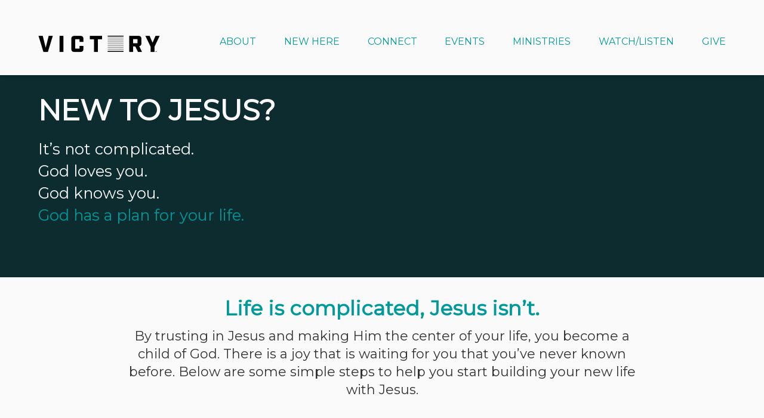

--- FILE ---
content_type: text/html; charset=UTF-8
request_url: https://www.ourvictory.org/new-to-jesus/
body_size: 42599
content:
	<!DOCTYPE html>
<html class='no-js ' lang='en' xml:lang='en' data-cms='https://my.ekklesia360.com' data-siteid='18797' data-themeid='mk031'>
<head>
<!--

Theme: MK031 "Spurgeon"
Design © 2026 Monk Development, Inc. All rights reserved.
For help, see: http://help.ekklesia360.com/

-->

<meta charset="utf-8">
<meta http-equiv="X-UA-Compatible" content="IE=edge">

<!-- TEXT IN CHURCH CODE -->
<script type='text/javascript'>!function(t,e,c,n,d,s,i){t.TicWidget='td',t.td=t.td||function(){(t.td.queue=t.td.queue||[]).push(arguments)},t.td.l=1*new Date,s=e.createElement('script'),i=e.getElementsByTagName('script')[0],s.async=1,s.src='https://app.textinchurch.com/tic-dcc.js',i.parentNode.insertBefore(s,i)}(window,document);td('init', 'HRqLhDajhQWJAbqtUO9z');</script>

<!-- END TEXT IN CHURCH CODE -->

<!-- Facebook Pixel Code -->
<script>
!function(f,b,e,v,n,t,s)
{if(f.fbq)return;n=f.fbq=function(){n.callMethod?
n.callMethod.apply(n,arguments):n.queue.push(arguments)};
if(!f._fbq)f._fbq=n;n.push=n;n.loaded=!0;n.version='2.0';
n.queue=[];t=b.createElement(e);t.async=!0;
t.src=v;s=b.getElementsByTagName(e)[0];
s.parentNode.insertBefore(t,s)}(window,document,'script',
'https://connect.facebook.net/en_US/fbevents.js');
fbq('init', '408136337983363');
fbq('track', 'PageView');
</script>
<noscript>
<img height="1" width="1"
src="https://www.facebook.com/tr?id=408136337983363&ev=PageView
&noscript=1"/>
</noscript>
<!-- End Facebook Pixel Code -->

<meta name="facebook-domain-verification" content="gvcsl8mig4as55yud6pva6n5h7blyb" />

<!-- <title></title>
<meta name="description" content=""/>
<meta name="keywords" content=""/> -->
<title>New to Jesus | Victory Church</title>
<meta name="description" content="Victory Church" >

<meta property="og:site_name" content="Victory Church" >
<meta property="og:type" content="article" >
<meta property="og:title" content="New to Jesus | Victory Church" >
<meta property="og:url" content="https://www.ourvictory.org/new-to-jesus/" >
<meta name="twitter:card" content="summary" >
<meta name="viewport" content="width=device-width, initial-scale=1.0, minimum-scale=1.0">
<meta content="yes" name="apple-mobile-web-app-capable">

<link href='https://fonts.googleapis.com/css?family=Lato:400,100,100italic,300,300italic,400italic,700,700italic,900,900italic' rel='stylesheet' type='text/css'>
<link href="https://fonts.googleapis.com/css?family=Montserrat" rel="stylesheet">
<link rel="stylesheet" href="https://ac4a520296325a5a5c07-0a472ea4150c51ae909674b95aefd8cc.ssl.cf1.rackcdn.com/theme/css/theme-common.css" />
<link rel="stylesheet" href="/_assets/fonts/font-awesome/style.css" />
<link rel="stylesheet" href="/_assets/fonts/mk031/style.css" />
<link rel="stylesheet" href="/_assets/css/styles.css?t=20220816144101" />
<link rel="stylesheet" href="/_assets/css/override.css?t=20220711135030" />
<link rel="stylesheet" href="/_assets/js/prettyPhoto/css/prettyPhoto.css" />

<style>body, table caption, table th, table td, textarea, h1, h2, h3, h4, h5, h6, blockquote, .button-small, .button-medium, .button-large, #search_term, #search_term2, #module-search-term, .ui-selectmenu, .ui-selectmenu-menu, .ui-selectmenu-button span.ui-selectmenu-text, .ui-selectmenu-menu .ui-menu, .monkForm, .monkForm legend, .monkForm input, #newsletter_text, #newsletter_submit {
    font-family: 'Montserrat', sans-serif;
}

h1 {
    font-weight: bold;
  	font-size: 3em;
}

h2 {
    font-weight: bold;
  	font-size: 2.125em;
  	color: #009a9a;
  	text-transform: none;
}

h3 {
    font-weight: bold;
  	font-size: 2em;
}

h4 {
    font-weight: 300;
  	font-size: 1.6em;
  	color: #009a9a;
  	text-transform: none;
}

h6 {
    font-size: 1.175em;
    font-weight: 300;
    text-transform: none;
}


p {
  font-size: 1em;
}

#content ul li {
    font-size: 1em;
}

.js .accordionbellow ul, .js .accordionbellow ol {
    margin: 0em 0 0em 3em;
}

.js .accordionbellow ol li, .js .accordionbellow ul li {
    font-size: 1em;
}


#header .logo img {
    margin-top: -10px;
}

.content-section .content-section-inner {
  padding: 3em 0;
}

.js .accordionbellow {
    padding: 0px 15px 10px;
}

.accordiontrigger {
    padding: 10px;
}

#nav > li > a {
    font-size: 1.00em;
}

.content-section .widget.banners ul li p {
  text-align: center;
}

.next-steps.ministries .slick-initialized li.slick-slide p {
    text-align: center;
}

.content-section .widget.banners ul li h4 {
    text-align: center;
}

a.button-small, p.button-small a {
    font-size: 14px;
}

a.button-medium, p.button-medium a {
    font-size: 16px;
}

a.button-large, p.button-large a {
    font-size: 18px;
}

.iconBox .iconServe {
    color: #ffffff;
}

.iconBoxInner {
    color: #ffffff;
}

.next-steps.ministries .slick-initialized li.slick-slide h4 {
    text-align: center;
}



.content-section .text h2.title {
    margin-bottom: .5em;
}

.content-section .content-section-inner {
    padding: 2em 0;
}

.content-section .widget.banners ul li h4 {
    color: #333333;
}


/* Tooltip container */
.tooltip {
    position: relative;
    display: inline-block;
    border-bottom: 1px solid #999999; /* If you want dots under the hoverable text */
  	margin-left: auto;
  	margin-right: auto;
}

/* Tooltip text */
.tooltip .tooltiptext {
    visibility: hidden;
    width: 200px;
    background-color: #555;
    color: #fff;
    text-align: center;
    padding: 5px;
    border-radius: 6px;
  	font-size: 12px;

    /* Position the tooltip text */
    position: absolute;
    z-index: 1;
    bottom: 125%;
    left: 50%;
    margin-left: -105px;

    /* Fade in tooltip */
    opacity: 0;
    transition: opacity 1s;
}

/* Tooltip arrow */
.tooltip .tooltiptext::after {
    content: "";
    position: absolute;
    top: 100%;
    left: 50%;
    margin-left: -5px;
    border-width: 5px;
    border-style: solid;
    border-color: #555 transparent transparent transparent;
}

/* Show the tooltip text when you mouse over the tooltip container */
.tooltip:hover .tooltiptext {
    visibility: visible;
    opacity: 1;
}






/* Tooltip container */
.tooltipimage {
    position: relative;
    display: inline-block;
  	margin-left: auto;
  	margin-right: auto;
}

/* Tooltip text */
.tooltipimage .tooltiptext {
    visibility: hidden;
    width: 200px;
    background-color: #555;
    color: #fff;
    text-align: center;
    padding: 5px;
    border-radius: 6px;
  	font-size: 12px;
  line-height: 1.3em;

    /* Position the tooltip text */
    position: absolute;
    z-index: 1;
    /*bottom: 110%;*/
  	bottom: 65%;
    left: 50%;
    margin-left: -105px;

    /* Fade in tooltip */
    opacity: 0;
    transition: opacity 1s;
}

/* Tooltip arrow */
.tooltipimage .tooltiptext::after {
    content: "";
    position: absolute;
    top: 100%;
    left: 50%;
    margin-left: -5px;
    border-width: 5px;
    border-style: solid;
    border-color: #555 transparent transparent transparent;
}

/* Show the tooltip text when you mouse over the tooltip container */
.tooltipimage:hover .tooltiptext {
    visibility: visible;
    opacity: 1;
}


#nav > li > ul > li > a {
   
    font-size: 14px;
}



.content-section .text h2.title {
    margin-bottom: .5em;
    text-transform: uppercase;
    font-size: 3em;
    font-weight: 300;
}

#content hr, .calendar th, p.list-time-month {
    background-color: #cccccc;
}


.featured-description:hover {
    background-color: #99999a;
    background-color: rgb(0, 153, 153);
}

.recommended-posts {
    padding: 2rem 0;
    border-top: 1px solid;
    display: none;
}


.next-steps-events > article .info {
    height: 250px;
}

#event-control-bar h3, #event-control-bar .event-list-title, .calendar-month, .list-month-title, .calendar td > a {
    color: #009999 !important;
}

.fa fa-apple:before {
    content: "f179";
}

.fa fa-android:before {
    content: "f17b";
}

#credits {
    color: #333333;
    text-align: center;
}

a.button-small, p.button-small a, .button-medium, a.button-medium, p.button-medium a, a.button-large, p.button-large a {
    background-color: #009a9a;
  	color: #ffffff;
}

.button-small, p.button-small a, .button-medium, a.button-medium, p.button-medium a, a.button-large, p.button-large a {
    color: #ffffff;
}

a.button-small:hover, p.button-small a:hover, .button-medium:hover, a.button-medium:hover, p.button-medium a:hover, a.button-large:hover, p.button-large a:hover {
    background-color: #006b6b;
}

a.button-small, p.button-small a, .button-medium, a.button-medium, p.button-medium a, a.button-large, p.button-large a, #content .monkForm input[type=submit], .content-section .widget.banners ul, #ekkSermons_5_list article a.image-link:after, #new-here #moreinfo #tabs li, .ministry-tabs-wrapper ul.ministry-tabs li a, .givingLayout #moreinfo #tabs li, .post-categories__item, .article-categories__item {
    border-color: #0b8bff00;
}

div.header-countdown-wrap {
  visibility: hidden;
}
div.sticky-wrapper .container {
  margin: -7px auto 20px!important;
}
.r_grid{width:100%;margin:1em 0;clear:both}.r_grid .r_row{width:100%;margin-bottom:1em}.r_grid .r_row.omega{margin-bottom:0}.r_grid .clearfix:before,.r_grid .clearfix:after{content:" ";display:table}.r_grid .clearfix:after{clear:both}.r_grid .full,.r_grid .one-half,.r_grid .one-third,.r_grid .one-fourth,.r_grid .two-third,.r_grid .three-fourth,.r_grid .one-half.omega,.r_grid .one-third.omega,.r_grid .two-third.omega,.r_grid .one-fourth.omega,.r_grid .three-fourth.omega{padding-left:2.60281%;padding-right:2.60281%;width:94.79438%;float:right;margin-right:0;*margin-left:-1.66em;display:inline}.r_grid img{display:block;width:100%;height:auto;min-width:100%;max-width:100%;line-height:0;padding:0;margin:0}@media (max-width: 61.5em){.r_grid .full,.r_grid .one-half,.r_grid .one-third,.r_grid .one-fourth,.r_grid .two-third,.r_grid .three-fourth,.r_grid .one-half.omega,.r_grid .one-third.omega,.r_grid .two-third.omega,.r_grid .one-fourth.omega,.r_grid .three-fourth.omega{margin-bottom:1em}.r_grid .r_row{margin-bottom:0}}@media (min-width: 61.5em){.r_grid .full{width:100%;padding-left:0;padding-right:0;margin-left:0;margin-right:0;float:left}.r_grid .one-half{padding-left:0;padding-right:0;width:48.94268%;float:left;margin-right:2.11465%}.r_grid .one-third{padding-left:0;padding-right:0;width:31.92357%;float:left;margin-right:2.11465%}.r_grid .one-fourth{padding-left:0;padding-right:0;width:23.41401%;float:left;margin-right:2.11465%}.r_grid .two-third{padding-left:0;padding-right:0;width:65.96178%;float:left;margin-right:2.11465%}.r_grid .three-fourth{padding-left:0;padding-right:0;width:74.47134%;float:left;margin-right:2.11465%}.r_grid .one-half.omega{padding-left:0;padding-right:0;width:48.94268%;float:right;margin-right:0}.r_grid .one-third.omega{padding-left:0;padding-right:0;width:31.92357%;float:right;margin-right:0}.r_grid .one-fourth.omega{padding-left:0;padding-right:0;width:23.41401%;float:right;margin-right:0}.r_grid .two-third.omega{padding-left:0;padding-right:0;width:65.96178%;float:right;margin-right:0}.r_grid .three-fourth.omega{padding-left:0;padding-right:0;width:74.47134%;float:right;margin-right:0}}</style>



<script src="/_assets/js/lib/modernizr.js"></script>
<style>
  .pp_social {
    display: none;
  }
</style>

<style>
	body.next-steps a.button-small,
	body.next-steps p.button-small a,
	body.next-steps .button-medium,
	body.next-steps a.button-medium,
	body.next-steps p.button-medium a,
	body.next-steps a.button-large,
	body.next-steps p.button-large a {
		display: inline-block;
	}
</style>
</head>

<body class="subpage next-steps ">
<div id="wrap">

<style>
    #inner-wrap > #content > .container-inner > #text > h1.title,
    #inner-wrap > #content > .container-inner > #text > h1.subtitle {
        display: none;
    }    
</style>




<script type='text/javascript'>!function(t,e,c,n,d,s,i){t.TicDcc='td',t.td=t.td||function(){(t.td.queue=t.td.queue||[]).push(arguments)},t.td.l=1*new Date,s=e.createElement('script'),i=e.getElementsByTagName('script')[0],s.async=1,s.src='https://connect-card.com/tic-dcc.js',i.parentNode.insertBefore(s,i)}(window,document);td('init', 'RhCoVOG5DBrXA8nv2boq');</script>


<header id="header">
<div class="header-countdown-wrap">
    <div class="container">
        <div id="header-countdown">
<div class="countdown">
<div class="wrap">
<div class="timer"><a href="/media/livestream">&nbsp;</a></div>
<h3 class="live"><a href="/media/livestream">We're Live Now!</a></h3>
</div>
</div>
<!-- end .countdown --></div>    </div>
</div>
<div class="container">
    <div class='logo'><a href='/'><img src='https://cdn.monkplatform.com/image/[base64]/victory-logo-black.png?fm=webp' alt='Victory Church' /></a></div><div class='logo alternative'><a href='/'><img src='https://cdn.monkplatform.com/image/[base64]/victory-white-cool-grey.png?fm=webp' alt='Victory Church' /></a></div>    <nav class="desktop">
    <ul id="nav">
  <li id="nav_about"><a href='javascript:void(0)'>About</a>
    <ul>
      <li id="nav_our-story"><a href='/our-story/'>Our Story</a></li>
      <li id="nav_mission"><a href='/mission/'>Mission</a></li>
      <li id="nav_beliefs"><a href='/beliefs/'>Beliefs</a></li>
      <li id="nav_leadership"><a href='/leadership/'>Leadership</a></li>
    </ul>
  </li>
  <li id="nav_new-here"><a href='javascript:void(0)'>New Here</a>
    <ul>
      <li id="nav_welcome"><a href='/welcome/'>Welcome</a></li>
      <li id="nav_new-to-victory"><a href='/new-to-victory/'>New to Victory</a></li>
      <li id="nav_new-to-jesus"><a href='/new-to-jesus/'>New to Jesus</a></li>
    </ul>
  </li>
  <li id="nav_connect"><a href='/connect/'>Connect</a>
    <ul>
      <li id="nav_connect_join-a-vgroup"><a href='/connect/join-a-vgroup/'>Join a Vgroup</a></li>
      <li id="nav_serve-on-a-team"><a href='/serve-on-a-team/'>Serve on a Team</a></li>
      <li id="nav_growth-track"><a href='/growth-track/'>Growth Track</a></li>
      <li id="nav_connect_become-a-member"><a href='/connect/become-a-member/'>Become a Member</a></li>
    </ul>
  </li>
  <li id="nav_events"><a href='https://findvictoryct.churchcenter.com/calendar?view=gallery' target='_blank'>Events</a></li>
  <li id="nav_ministries"><a href='javascript:void(0)'>Ministries</a>
    <ul>
      <li id="nav_ministries_kids"><a href='/ministries/kids/'>Kids</a></li>
      <li id="nav_ministries_youth"><a href='/ministries/youth/'>Youth</a></li>
      <li id="nav_ministries_young-adults"><a href='/ministries/young-adults/'>Young Adults</a></li>
      <li id="nav_ministries_men"><a href='/ministries/men/'>Men</a></li>
      <li id="nav_ministries_women"><a href='/ministries/women/'>Women</a></li>
      <li id="nav_ministries_seniors"><a href='/ministries/seniors/'>Seniors</a></li>
      <li id="nav_ministries_marriage"><a href='/ministries/marriage/'>Marriage</a></li>
      <li id="nav_ministries_families"><a href='/ministries/families/'>Families</a></li>
      <li id="nav_ministries_divorce-care"><a href='/ministries/divorce-care/'>Divorce Care</a></li>
      <li id="nav_ministries_celebrate-recovery"><a href='/ministries/celebrate-recovery/'>Celebrate Recovery</a></li>
      <li id="nav_ministries_financial-freedom"><a href='/ministries/financial-freedom/'>Financial Freedom</a></li>
      <li id="nav_ministries_global-missions"><a href='/ministries/global-missions/'>Global Missions</a></li>
      <li id="nav_ministries_vsm-intensives"><a href='/ministries/vsm-intensives/'>VSM Intensives</a></li>
    </ul>
  </li>
  <li id="nav_watchlisten"><a href='javascript:void(0)'>Watch/Listen</a>
    <ul>
      <li id="nav_messages"><a href='/messages/'>Sermons - Rewatch</a></li>
      <li id="nav_watchlisten_sermons-podcast"><a href='http://ourvictory.libsyn.com/' target='_blank'>Sermons - Podcast</a></li>
      <li id="nav_watchlisten_coffee-talk-podcast"><a href='http://ourvictorypodcast.libsyn.com/' target='_blank'>Coffee Talk Podcast</a></li>
      <li id="nav_livestream"><a href='/livestream/'>Livestream</a></li>
      <li id="nav_watchlisten_prophecy-audio-request"><a href='https://forms.gle/Sf4duAU5LGf2o6Rq7' target='_blank'>Prophecy Audio Request</a></li>
    </ul>
  </li>
  <li id="nav_give"><a href='/give/'>Give</a></li>
</ul>
    </nav>
	<a href="#" id="nav-toggle"><span></span><i class="icon-menu"></i></a>
</div>
</header><!--end #header-->     <nav class="mobile">
<div class="mobile-inner">
    <ul id="mobilenav">
  <li id="mobilenav_about"><a href='javascript:void(0)'>About</a>
    <ul>
      <li id="mobilenav_our-story"><a href='/our-story/'>Our Story</a></li>
      <li id="mobilenav_mission"><a href='/mission/'>Mission</a></li>
      <li id="mobilenav_beliefs"><a href='/beliefs/'>Beliefs</a></li>
      <li id="mobilenav_leadership"><a href='/leadership/'>Leadership</a></li>
    </ul>
  </li>
  <li id="mobilenav_new-here"><a href='javascript:void(0)'>New Here</a>
    <ul>
      <li id="mobilenav_welcome"><a href='/welcome/'>Welcome</a></li>
      <li id="mobilenav_new-to-victory"><a href='/new-to-victory/'>New to Victory</a></li>
      <li id="mobilenav_new-to-jesus"><a href='/new-to-jesus/'>New to Jesus</a></li>
    </ul>
  </li>
  <li id="mobilenav_connect"><a href='/connect/'>Connect</a>
    <ul>
      <li id="mobilenav_connect_join-a-vgroup"><a href='/connect/join-a-vgroup/'>Join a Vgroup</a></li>
      <li id="mobilenav_serve-on-a-team"><a href='/serve-on-a-team/'>Serve on a Team</a></li>
      <li id="mobilenav_growth-track"><a href='/growth-track/'>Growth Track</a></li>
      <li id="mobilenav_connect_become-a-member"><a href='/connect/become-a-member/'>Become a Member</a></li>
    </ul>
  </li>
  <li id="mobilenav_events"><a href='https://findvictoryct.churchcenter.com/calendar?view=gallery' target='_blank'>Events</a></li>
  <li id="mobilenav_ministries"><a href='javascript:void(0)'>Ministries</a>
    <ul>
      <li id="mobilenav_ministries_kids"><a href='/ministries/kids/'>Kids</a></li>
      <li id="mobilenav_ministries_youth"><a href='/ministries/youth/'>Youth</a></li>
      <li id="mobilenav_ministries_young-adults"><a href='/ministries/young-adults/'>Young Adults</a></li>
      <li id="mobilenav_ministries_men"><a href='/ministries/men/'>Men</a></li>
      <li id="mobilenav_ministries_women"><a href='/ministries/women/'>Women</a></li>
      <li id="mobilenav_ministries_seniors"><a href='/ministries/seniors/'>Seniors</a></li>
      <li id="mobilenav_ministries_marriage"><a href='/ministries/marriage/'>Marriage</a></li>
      <li id="mobilenav_ministries_families"><a href='/ministries/families/'>Families</a></li>
      <li id="mobilenav_ministries_divorce-care"><a href='/ministries/divorce-care/'>Divorce Care</a></li>
      <li id="mobilenav_ministries_celebrate-recovery"><a href='/ministries/celebrate-recovery/'>Celebrate Recovery</a></li>
      <li id="mobilenav_ministries_financial-freedom"><a href='/ministries/financial-freedom/'>Financial Freedom</a></li>
      <li id="mobilenav_ministries_global-missions"><a href='/ministries/global-missions/'>Global Missions</a></li>
      <li id="mobilenav_ministries_vsm-intensives"><a href='/ministries/vsm-intensives/'>VSM Intensives</a></li>
    </ul>
  </li>
  <li id="mobilenav_watchlisten"><a href='javascript:void(0)'>Watch/Listen</a>
    <ul>
      <li id="mobilenav_messages"><a href='/messages/'>Sermons - Rewatch</a></li>
      <li id="mobilenav_watchlisten_sermons-podcast"><a href='http://ourvictory.libsyn.com/' target='_blank'>Sermons - Podcast</a></li>
      <li id="mobilenav_watchlisten_coffee-talk-podcast"><a href='http://ourvictorypodcast.libsyn.com/' target='_blank'>Coffee Talk Podcast</a></li>
      <li id="mobilenav_livestream"><a href='/livestream/'>Livestream</a></li>
      <li id="mobilenav_watchlisten_prophecy-audio-request"><a href='https://forms.gle/Sf4duAU5LGf2o6Rq7' target='_blank'>Prophecy Audio Request</a></li>
    </ul>
  </li>
  <li id="mobilenav_give"><a href='/give/'>Give</a></li>
</ul>
</div>
</nav>

<div id="inner-wrap">
<!-- <div id="content" class="fullwidth">
<div class="container-inner">
	<div id="text">
          	</div>
</div>
</div> -->
<!--end #content-->




	<div class="content-section dark">
	<div class="content-section-inner " >
		<div class="container">
	   	<div class="text"><div class="div-row one-half" style="margin-bottom: 0px;">
<div class="div-col left">
<h1>New To Jesus?</h1>
<div>
<h4 class="summary">It&rsquo;s not complicated.<br />God loves you.<br />God knows you.<br /><span style="color: #009999;">God has a plan for your life.</span></h4>
</div>
</div>
<div class="div-col"><object width="300" height="150"><iframe src="//www.youtube.com/embed/FZHPNTLveeU" width="300" height="150" frameborder="0" title="Ekklesia 360 Total Church Web Solution" webkitallowfullscreen="webkitallowfullscreen" mozallowfullscreen="mozallowfullscreen" allowfullscreen="allowfullscreen"></iframe></object></div>
</div></div>	    </div>
	</div>
	</div>



	<div class="content-section ">
	<div class="content-section-inner " >
		<div class="container">
	   	<div class="text"><h2 style="text-align: center;">Life is complicated, Jesus isn&rsquo;t.</h2>
<div style="width: 75%; margin-left: auto; margin-right: auto;">
<h5 style="text-align: center;">By trusting in Jesus and making Him the center of your life, you become a child of God. There is a joy that is waiting for you that you&rsquo;ve never known before. Below are some simple steps to help you start building your new life with Jesus.</h5>
</div></div>	    </div>
	</div>
	</div>



	<div class="content-section light">
	<div class="content-section-inner " >
		<div class="container">
	   	<div class="text"><div class="div-row one-half" style="margin-top: 25px;"><div class="div-col"><h3 style="text-align: center;">Give Your Heart to the Lord</h3><div style="text-align: center;"><p style="font-size: 1.2em; text-align: center;">It's the most important decision<br>you'll ever make and one you'll never regret.</p><p style="margin-bottom: 0px; font-size: 1.2em; text-align: center;"><strong>Pray this:</strong><br>"Lord Jesus, I know that I am a sinner and I need a Savior. But, I believe You died and rose from the grave to make me a new creation and to prepare me to dwell in your presence forever. Jesus, come into my heart, take control of my life, forgive my sins, and save me. I am now placing my trust in You alone for my salvation and I accept your free gift of eternal life."<br><br>If you prayed that prayer, we'd love to connect with you. <a href="sms:8603001445&amp;body=NTJ">Text <strong>NTJ</strong> to <strong>860-300-1445</strong></a> or click the button below.</p><p style="margin-top: 10px; text-align: center;"><a href="/i-have-decided" class="button-small">I have Decided</a></p></div></div><div class="div-col" style="text-align: center;"><img src="https://cdn.monkplatform.com/image/[base64]/new-to-jesus-victory-church-ct-v2.jpg?fm=webp" width="500" height="281" caption="false"></div></div><div class="div-row one-half" style="margin-top: 75px;"><div class="div-col" style="text-align: center;"><img src="https://cdn.monkplatform.com/image/[base64]/new-to-jesus-come-to-church-2021.jpg?fm=webp" width="500" height="281" caption="false"></div><div class="div-col"><h3 style="text-align: center;">Come to Church</h3><p style="margin-bottom: 0px; font-size: 1.2em; text-align: center;">If you don&rsquo;t have a local church, we encourage you to get plugged into one. At Victory you&rsquo;ll learn about God and find hope, answers, and a family.</p><p style="margin-top: 20px; text-align: center;"><a class="button-small" href="/welcome">Visit Victory</a></p></div></div></div>	    </div>
	</div>
	</div>



	<div class="content-section light">
	<div class="content-section-inner " >
		<div class="container">
	   	<div class="text"><div class="div-row one-half" style="margin-top: 10px;"><div class="div-col"><h3 style="text-align: center;">Read the Bible</h3><p style="margin-bottom: 0px; font-size: 1.2em; text-align: center;">God has provided answers to all of life&rsquo;s questions in the Bible. Make Bible reading and prayer a part of your daily life.</p><p style="margin-top: 20px; text-align: center;"><a href="https://www.bible.com/bible/116/JHN.1.nlt" target="_blank" class="button-small" rel="noopener">Learn More About Jesus</a></p></div><div class="div-col"><img src="https://cdn.monkplatform.com/image/[base64]/new-to-jesus-bible-victory-church-ct.jpg?fm=webp" width="500" height="281" caption="false" style="display: block; margin-left: auto; margin-right: auto;"></div></div><div class="div-row one-half" style="margin-top: 75px;"><div class="div-col"><img src="https://cdn.monkplatform.com/image/[base64]/new-to-jesus-baptism.png?fm=webp" width="500" height="281" caption="false" style="display: block; margin-left: auto; margin-right: auto;"></div><div class="div-col"><h3 style="text-align: center;">Get Baptized</h3><p style="margin-bottom: 0px; font-size: 1.2em; text-align: center;">Baptism is an outward expression of your inward decision to put your faith in Jesus.&nbsp;If you'd like to get baptized, head over to the upcoming events page&nbsp;on our app to sign up!</p><p style="margin-top: 20px; text-align: center;"><a href="https://findvictoryct.churchcenter.com/calendar?view=gallery" target="_blank" class="button-small" rel="noopener">View Upcoming Events</a></p></div></div></div>	    </div>
	</div>
	</div>



	<div class="content-section light">
	<div class="content-section-inner " >
		<div class="container">
	   	<div class="text"><div class="div-row one-half" style="margin-top: 10px;"><div class="div-col"><h3 style="text-align: center;">Join a Vgroup</h3><p style="margin-bottom: 0px; font-size: 1.2em; text-align: center;">A Vgroup is a small group with one simple purpose: to bring people together.&nbsp;In your small group, you can be yourself, create meaningful relationships, and grow in your faith.</p><p style="margin-top: 20px; text-align: center;"><a class="button-small" href="/connect/join-a-vgroup/">Join a Vgroup</a></p></div><div class="div-col"><img src="https://cdn.monkplatform.com/image/[base64]/victory-ct-join-a-small-group.jpg?fm=webp" width="500" height="281" caption="false" style="display: block; margin-left: auto; margin-right: auto;"></div></div><div class="div-row one-half" style="margin-top: 75px;"><div class="div-col"><img src="https://cdn.monkplatform.com/image/[base64]/new-to-jesus-serving.png?fm=webp" width="500" height="281" caption="false" style="display: block; margin-left: auto; margin-right: auto;"></div><div class="div-col"><h3 style="text-align: center;">Start Serving</h3><p style="margin-bottom: 20px; font-size: 1.2em; text-align: center;">Jesus said that serving is what makes us great. That means we all, including you, have an exciting role to play! Jesus wants us to become the church - a living, thriving community.</p><p style="margin-top: 20px; text-align: center;"><a class="button-small" href="/serve-on-a-team">Join a Team</a></p></div></div></div>	    </div>
	</div>
	</div>



	<div class="content-section ">
	<div class="content-section-inner " >
		<div class="container">
	   	<div class="text"><h1 style="text-align: center; margin-bottom: 25px;">Getting Started</h1><div class="div-row one-third"><div class="div-col"><p><img src="https://cdn.monkplatform.com/image/[base64]/message-660x138.png?fm=webp" caption="false" width="330" height="100" style="display: block; margin-left: auto; margin-right: auto;"></p><h4 style="text-align: center;"><a>Latest Messages</a></h4><p style="text-align: center;">Subscribe to our YouTube channel.</p><p style="text-align: center; margin-top: -15px;"><a href="https://www.youtube.com/channel/UCZYdjhSHFD1JUr0I6patNWQ" target="_blank" class="button-small" rel="noopener">Subscribe</a></p><!--<p><a href="/messages"><img src="https://c445381cc747645ad249-4952d9067900363c5018b7a7bf49160f.ssl.cf2.rackcdn.com/uploaded/m/0e6588957_1506185807_message-660x138.png" caption="false" width="330" height="100" style="display: block; margin-left: auto; margin-right: auto;" /></a></p><h4 style="text-align: center;"><a href="/messages">Latest Message</a></h4><p style="text-align: center;">Listen to the latest message.</p><p style="text-align: center; margin-top: -15px;"><a href="/messages" class="button-small">Listen Now</a></p>--></div><div class="div-col"><p><a href="https://www.bible.com/bible/116/JHN.1.nlt" target="_blank" rel="noopener"><img src="https://cdn.monkplatform.com/image/[base64]/bible-plan-660x138.png?fm=webp" caption="false" width="330" height="100" style="display: block; margin-left: auto; margin-right: auto;"></a></p><h4 style="text-align: center;"><a href="https://www.bible.com/bible/116/JHN.1.nlt" target="_blank" rel="noopener">Bible Reading Plan</a></h4><p style="text-align: center;">Find out more about Jesus.</p><p style="text-align: center; margin-top: -15px;"><a href="https://www.bible.com/bible/116/JHN.1.nlt" target="_blank" class="button-small" rel="noopener">Read the Bible</a></p></div><div class="div-col"><p><a href="http://eepurl.com/c_McRj" target="_blank" rel="noopener"><img src="https://cdn.monkplatform.com/image/[base64]/victory-app-660x138.png?fm=webp" caption="false" width="330" height="100" style="display: block; margin-left: auto; margin-right: auto;"></a></p><h4 style="text-align: center;"><a href="http://eepurl.com/c_McRj" target="_blank" rel="noopener">Stay Connected</a></h4><p style="text-align: center;">Learn about upcoming Victory events.</p><p style="text-align: center; margin-top: -15px;"><a href="http://eepurl.com/c_McRj" target="_blank" class="button-small" rel="noopener">Join Email List</a></p></div></div></div>	    </div>
	</div>
	</div>


<style>
  #ekk-logo {
        float: none;
    font-size: 20px;
    margin-top: 0px;
    position: absolute;
    right: -20px;
    top: 10px;
  }
  @media screen and (max-width: 64em) {
     #ekk-logo {
        float: none;
        top: 0;
        right: 0px;
        display: block;
        position: relative;
        margin-top: 10px;
     }
  }
</style>
<footer id="footer">
  <div class="container">
  <div class="div-row one-fourth"><div class="div-col"><h5>Let Us Pray for You!</h5><p><a href="https://findvictoryct.churchcenter.com/people/forms/743735" target="_blank" class="button-small" rel="noopener" style="color: #ffffff;">Ask for prayer</a></p><h5>Text Alerts</h5><p><a style="color: #ffffff;" class="button-small" href="https://app.textinchurch.com/connect-cards/iMGJmoja6It1rxgRgDA3" target="_blank" rel="noopener">Sign up for text alerts</a></p><h5>Stay Connected</h5><p><a style="color: #ffffff;" class="button-small" href="http://eepurl.com/c_McRj" target="_blank" rel="noopener">Join Email List</a></p></div><div class="div-col"><h5>Contact</h5><p><strong>Physical Address</strong><br> 191 Meriden Road<br>Middlefield, CT US 06455</p><p><strong>Mailing Address</strong><br>PO BOX 219<br>Middlefield, CT 06455</p><p><strong>Email</strong><br>
<script type="text/javascript">
var u1363776580="info"; var h1474174096="ourvictory.org";var linktext=u1363776580+'@'+h1474174096;h1474174096="ourvictory.org";document.write('<a href="' + 'mail' + 'to:'+u1363776580+'@'+h1474174096+'">' + linktext + '</a>');
</script></p><p><strong>Phone</strong><br><a href="tel:860-346-6771">860-346-6771</a></p></div><div class="div-col"><h5>Join Us</h5><p><strong>Sunday Service</strong><br><a href="http://maps.google.com/maps?q=191%20Meriden%20Road,%20P.O%20Box%20219,%20Middlefield,%20CT%20US%2006455" target="_blank" rel="noopener">8:45am + 11:00am</a><br><span style="font-size: 14px;"><br>Traducci&oacute;n al espa&ntilde;ol en nuestro servicio dominical.<br><br></span></p><!--<h5>Visit</h5><p><strong>Sunday Service*</strong><br /><a href="http://maps.google.com/maps?q=191%20Meriden%20Road,%20P.O%20Box%20219,%20Middlefield,%20CT%20US%2006455" target="_blank" rel="noopener">8:45am and 11:00am</a></p><p><strong>Thursday Service*</strong><br /><a href="http://maps.google.com/maps?q=191%20Meriden%20Road,%20P.O%20Box%20219,%20Middlefield,%20CT%20US%2006455" target="_blank" rel="noopener">7:00pm</a><br /><span style="font-size: 14px;">*Spanish translation @ our services<br />(audifonos disponsibles para trauccion en Espanol)<br /></span></p>--></div><div class="div-col"><div><img src="https://cdn.monkplatform.com/image/[base64]/victory-footer-logo-2021.png?fm=webp" alt="victory-logo-footer" caption="false" style="float: left;" width="150" height="150"></div></div></div>  </div>
  <div class="scrolltop"><a href="#" id="scrolltop"><i class="icon-arrow-up"></i><span>Top</span></a></div>
</footer><!--end #footer-->

<div id="credits">
  <div class="container">
    <div class="credits-inner">
      <div class="site-credit">
      	<span class="social">
			<ul><li><a href='https://www.facebook.com/FindVictory/' target='_blank' title="Facebook" class='icon-facebook' ></a></li><li><a href='https://www.instagram.com/findvictory/' target='_blank' title="Instagram" class='icon-instagram' ></a></li><li><a href='https://www.youtube.com/channel/UCZYdjhSHFD1JUr0I6patNWQ' target='_blank' title="YouTube" class='icon-youtube' ></a></li><li><a href='https://apps.apple.com/us/app/church-center-app/id1357742931?ign-mpt=uo%3D4&ls=1' target='_blank' title="Apple" class='fa fa-apple' ></a></li><li><a href='https://play.google.com/store/apps/details?id=com.ministrycentered.churchcenter' target='_blank' title="Android" class='fa fa-android' ></a></li></ul>		</span>
	  <span style="line-height: 30px;">
      &copy; 2026 Victory Church       &nbsp;&nbsp;|&nbsp;&nbsp; <a href="http://maps.google.com/maps?q=191 Meriden Road, PO BOX 219, Middlefield, CT US 06455" title="map it" target='_blank'>191 Meriden Road, PO BOX 219, Middlefield, CT US 06455</a>      &nbsp;&nbsp;|&nbsp;&nbsp;<a href="/servant-central/">Login</a>
      </span>
      
      <span class="search">
			            <form action="/search-results/" method="get" id="searchForm" ><fieldset>
               <input type="text" id="search_term" name="keywords" value="" placeholder="search" class="clearClick" />
               <a id="search_go" href="#" class="mcmsSearch icon-search"></a>
<input type="hidden" name="show_results" value="N%3B" />

            </fieldset></form>		</span>
      </div>
          </div><!--end .credits-inner-->
    <a id="ekk-logo" href="http://ekklesia360.com" title="Powered by Ekklesia 360" class="fa fa-ekk-logo" target="_blank"></a>
  </div>
</div><!--end #credits-->
</div><!--end #inner-wrap-->

</div><!--end #wrap-->

<script src="/_assets/js/lib/mk031Libraries.js"></script>
<script src='/_assets/js/lib/jquery.cookies.js'></script> 

<script src="/_assets/js/app/helper.js"></script>
<script src="/_assets/js/app/background.js"></script>
<script src="/_assets/js/app/bigvideo.js"></script>
<script src="/_assets/js/app/rotator.js"></script>
<script src="/_assets/js/app/selectors.js"></script>
<script src="/_assets/js/app/tabs.js"></script>
<script src="/_assets/js/app/accordions.js"></script>
<script src="/_assets/js/app/table.js"></script>
<script src="/_assets/js/app/global.js"></script>
<script>
  $(document).ready(function(){
    initialize();
  });
</script>
<script src="https://my.ekklesia360.com/Clients/monkcms-dev.js"></script>
<script src="https://ac4a520296325a5a5c07-0a472ea4150c51ae909674b95aefd8cc.ssl.cf1.rackcdn.com/theme/js/theme-common.js "></script>
<script type="text/javascript" src="//s7.addthis.com/js/300/addthis_widget.js#pubid=ra-5942eb13a30e0e4d"></script>
<script src="/_assets/js/lib/mk031Libraries/countdown.min.js"></script>

<script src="/_assets/js/prettyPhoto/js/jquery.prettyPhoto.js"></script>
<script>
    jQuery(document).ready(function($) {
        jQuery("a[rel^='prettyPhoto']").prettyPhoto();
    });
</script><!-- Google tag (gtag.js) -->
<script async src="https://www.googletagmanager.com/gtag/js?id=G-L3KVEWDWEX"></script>
<script>
  window.dataLayer = window.dataLayer || [];
  function gtag(){dataLayer.push(arguments);}
  gtag('js', new Date());

  gtag('config', 'G-L3KVEWDWEX');
</script>
<script src='/_assets/js/lib/slick.min.js'></script>


<script>
	jQuery(document).ready(function(){
	  $('.content-section .next-steps.ministries ul').slick({
	    dots: false,
	    slidesToShow: 4,
  		slidesToScroll: 1,
  		arrows: true,
  		infinite: false,
  		adaptiveHeight: true,
  		responsive: [
  			{
				breakpoint: 1025,
				settings : {
					slidesToShow: 3
				}

  			},
  			{
				breakpoint: 769,
				settings : {
					slidesToShow: 2
				}

  			},
  			{
  				breakpoint: 481,
				settings : {
					slidesToShow: 4,
					vertical : true
				}
  			}
  		]
	  });

	  function monkTabs(tabSections) {
	  	$(tabSections).each(function() {
	  		var $active, $content, $links = $(this).find("nav a"), $hash = location.hash;
	  		var count = $(this).find("nav a").length;
	  		$(this).find("nav li a").each(function() {
	  			var thisRel = $(this).attr("rel");
	  			var thisURL = $(this).attr("href");
	  			var thisID = thisURL.substring(thisURL.indexOf("#") + 1);
	  			var thisSec = $(this).parents(tabSections).find(".next-steps-section-tabs-wrap");
	  			if (thisRel && thisRel !== "") {
	  				$.ajax({
	  					url: "/_components/ajax/ajax-next-steps-tab-section.php",
	  					type: "GET",
	  					data: {
	  						section: thisRel
	  					},
	  					success: function(results) {
	  						thisSec.append('<section id="' + thisID + '">' + results + "</section>");
	  					},
	  					error: function(data, textStatus, jqXHR) {
	  						//add error messages as needed console.log(jqXHR.responseText);
	  					}
	  				});
	  			}
	  			if (!--count) {
	  				setTimeout(function() {
	  					if (location.hash) {
	  						//alert($links[0].hash);
	  						$active = $($links.filter('[href="' + $hash + '"]')[0]);
	  						$content = $($hash);
	  					} else {
	  						//alert($links[0].hash);
	  						$active = $($links[0]);
	  						$content = $($links[0].hash);
	  					}
	  					$active.addClass("active");
	  					$content.fadeIn(1400);
	  				}, 1350);
	  			}
	  		});
	  		$(this).on("click", "nav a", function(e) {
	  			$active.removeClass("active");
	  			$content.hide();

	  			$active = $(this);
	  			$content = $(this.hash);
	  			window.location.hash = this.hash;
	  			$active.addClass("active");
	  			$content.fadeIn(400);

	  			e.preventDefault();
	  		});
	  	});
	  }

	  monkTabs(".next-steps-section-tabs");
	});
</script>
</body>
</html>


--- FILE ---
content_type: text/css
request_url: https://www.ourvictory.org/_assets/css/styles.css?t=20220816144101
body_size: 149920
content:
@charset "UTF-8";
/*
- - - - CSS SITEMAP - - - -
i01 - Reset
i02 - Helpers
i03 - Colorbox
i04 - Select Menu
i05 - Animate
i06 - Cycle2
i07 - Grid
i08 - Typography
i09 - Buttons
i10 - Tables
i11 - Forms
i12 - Filters
i13 - Dark
i14 - Mobile
i15 - Header
i16 - Billbaord
i17 - Content
i18 - Background
i19 - Sub navigation
i20 - Sections
i21 - Widgets
i22 - Footer
i23 - Notice
i24 - Containers
*/
/* i01 - Reset */
html, body, div, span, applet, object, iframe,
h1, h2, h3, h4, h5, h6, p, blockquote, pre,
a, abbr, acronym, address, big, cite, code,
del, dfn, em, img, ins, kbd, q, s, samp,
small, strike, strong, sub, sup, tt, var,
b, u, i, center,
dl, dt, dd, ol, ul, li,
fieldset, form, label, legend,
table, caption, tbody, tfoot, thead, tr, th, td,
article, aside, canvas, details, embed,
figure, figcaption, footer, header, hgroup,
menu, nav, output, ruby, section, summary,
time, mark, audio, video {
  margin: 0;
  padding: 0;
  border: 0;
  font: inherit;
  font-size: 100%;
  vertical-align: baseline;
}

html {
  line-height: 1;
}

ol, ul {
  list-style: none;
}

table {
  border-collapse: collapse;
  border-spacing: 0;
}

caption, th, td {
  text-align: left;
  font-weight: normal;
  vertical-align: middle;
}

q, blockquote {
  quotes: none;
}
q:before, q:after, blockquote:before, blockquote:after {
  content: "";
  content: none;
}

a img {
  border: none;
}

article, aside, details, figcaption, figure, footer, header, hgroup, main, menu, nav, section, summary {
  display: block;
}

/* i02 - Helpers */
.clearfix:before, .clearfix:after {
  content: "";
  display: table;
}

.clearfix:after {
  clear: both;
}

.clearfix {
  zoom: 1;
}

.after, .div-row:after, .div-row .div-col:after, .filters:after, .content-section .text:after, #footer #inner-footer:after, .container:after, .container-inner:after {
  content: ".";
  display: block;
  clear: both;
  height: 0;
  visibility: hidden;
}

.clear {
  clear: both;
}

img {
  max-width: 100%;
  height: auto;
}

.ir {
  display: block;
  border: 0;
  text-indent: -999em;
  overflow: hidden;
  background-color: transparent;
  background-repeat: no-repeat;
  text-align: left;
  direction: ltr;
}

.ir br {
  display: none;
}

.hidden {
  display: none !important;
  visibility: hidden;
}

.visuallyhidden {
  border: 0;
  clip: rect(0 0 0 0);
  height: 1px;
  margin: -1px;
  overflow: hidden;
  padding: 0;
  position: absolute;
  width: 1px;
}

.visuallyhidden.focusable:active, .visuallyhidden.focusable:focus {
  clip: auto;
  height: auto;
  margin: 0;
  overflow: visible;
  position: static;
  width: auto;
}

.invisible {
  visibility: hidden;
}

/* i03 - Colorbox */
/*
    Colorbox Core Style:
    The following CSS is consistent between example themes and should not be altered.
*/
#colorbox, #cboxOverlay, #cboxWrapper {
  position: absolute;
  top: 0;
  left: 0;
  z-index: 9999;
  overflow: hidden;
}

#cboxWrapper {
  max-width: none;
}

#cboxOverlay {
  position: fixed;
  width: 100%;
  height: 100%;
}

#cboxMiddleLeft, #cboxBottomLeft {
  clear: left;
}

#cboxContent {
  position: relative;
}

#cboxLoadedContent {
  overflow: auto;
  -webkit-overflow-scrolling: touch;
}

#cboxTitle {
  margin: 0;
}

#cboxLoadingOverlay, #cboxLoadingGraphic {
  position: absolute;
  top: 0;
  left: 0;
  width: 100%;
  height: 100%;
}

#cboxPrevious, #cboxNext, #cboxClose, #cboxSlideshow {
  cursor: pointer;
}

.cboxPhoto {
  float: left;
  margin: auto;
  border: 0;
  display: block;
  max-width: none;
  -ms-interpolation-mode: bicubic;
}

.cboxIframe {
  width: 100%;
  height: 100%;
  display: block;
  border: 0;
  padding: 0;
  margin: 0;
}

#colorbox, #cboxContent, #cboxLoadedContent {
  box-sizing: content-box;
  -moz-box-sizing: content-box;
  -webkit-box-sizing: content-box;
}

/*
    User Style:
    Change the following styles to modify the appearance of Colorbox.  They are
    ordered & tabbed in a way that represents the nesting of the generated HTML.
*/
#cboxOverlay {
  background: #000;
  opacity: 0.9;
  filter: alpha(opacity=90);
}

#colorbox {
  outline: 0;
}

#cboxTopLeft {
  width: 14px;
  height: 14px;
  background: url(/_assets/img/colorbox/controls.png) no-repeat 0 0;
}

#cboxTopCenter {
  height: 14px;
  background: url(/_assets/img/colorbox/border.png) repeat-x top left;
}

#cboxTopRight {
  width: 14px;
  height: 14px;
  background: url(/_assets/img/colorbox/controls.png) no-repeat -36px 0;
}

#cboxBottomLeft {
  width: 14px;
  height: 43px;
  background: url(/_assets/img/colorbox/controls.png) no-repeat 0 -32px;
}

#cboxBottomCenter {
  height: 43px;
  background: url(/_assets/img/colorbox/border.png) repeat-x bottom left;
}

#cboxBottomRight {
  width: 14px;
  height: 43px;
  background: url(/_assets/img/colorbox/controls.png) no-repeat -36px -32px;
}

#cboxMiddleLeft {
  width: 14px;
  background: url(/_assets/img/colorbox/controls.png) repeat-y -175px 0;
}

#cboxMiddleRight {
  width: 14px;
  background: url(/_assets/img/colorbox/controls.png) repeat-y -211px 0;
}

#cboxContent {
  background: #fff;
  overflow: visible;
}

.cboxIframe {
  background: #fff;
}

#cboxError {
  padding: 50px;
  border: 1px solid #ccc;
}

#cboxLoadedContent {
  margin-bottom: 5px;
}

#cboxLoadingOverlay {
  background: url(/_assets/img/colorbox/loading_background.png) no-repeat center center;
}

#cboxLoadingGraphic {
  background: url(/_assets/img/colorbox/loading.gif) no-repeat center center;
}

#cboxTitle {
  position: absolute;
  bottom: -25px;
  left: 0;
  text-align: center;
  width: 100%;
  font-weight: bold;
  color: #7C7C7C;
}

#cboxCurrent {
  position: absolute;
  bottom: -25px;
  left: 58px;
  font-weight: bold;
  color: #7C7C7C;
}

/* these elements are buttons, and may need to have additional styles reset to avoid unwanted base styles */
#cboxPrevious, #cboxNext, #cboxSlideshow, #cboxClose {
  border: 0;
  padding: 0;
  margin: 0;
  overflow: visible;
  position: absolute;
  bottom: -29px;
  background: url(/_assets/img/colorbox/controls.png) no-repeat 0px 0px;
  width: 23px;
  height: 23px;
  text-indent: -9999px;
}

/* avoid outlines on :active (mouseclick), but preserve outlines on :focus (tabbed navigating) */
#cboxPrevious:active, #cboxNext:active, #cboxSlideshow:active, #cboxClose:active {
  outline: 0;
}

#cboxPrevious {
  left: 0px;
  background-position: -51px -25px;
}

#cboxPrevious:hover {
  background-position: -51px 0px;
}

#cboxNext {
  left: 27px;
  background-position: -75px -25px;
}

#cboxNext:hover {
  background-position: -75px 0px;
}

#cboxClose {
  right: 0;
  background-position: -100px -25px;
}

#cboxClose:hover {
  background-position: -100px 0px;
}

.cboxSlideshow_on #cboxSlideshow {
  background-position: -125px 0px;
  right: 27px;
}

.cboxSlideshow_on #cboxSlideshow:hover {
  background-position: -150px 0px;
}

.cboxSlideshow_off #cboxSlideshow {
  background-position: -150px -25px;
  right: 27px;
}

.cboxSlideshow_off #cboxSlideshow:hover {
  background-position: -125px 0px;
}

/* i04 - Select Menu */
#content .filters a {
  text-decoration: none;
}

.ui-selectmenu-button {
  display: block;
  position: relative;
  width: 180px;
  height: auto;
  line-height: 1;
  text-decoration: none;
  overflow: hidden;
  margin: 0;
  padding: 0;
  outline: none !important;
  text-decoration: none;
  cursor: pointer;
  background-color: #fafafa;
  border: 1px solid #0c2c30;
  -moz-border-radius: 0;
  -webkit-border-radius: 0;
  border-radius: 0;
}
.ui-selectmenu-button span.ui-icon {
  display: none !important;
}
.ui-selectmenu-button span.ui-selectmenu-text {
  position: relative;
  display: block;
  line-height: 2.125em;
  padding: 0 2em 2px .5em;
  font-size: 16px;
  font-weight: 400;
  color: #0c2c30;
  overflow: hidden;
  white-space: nowrap;
  text-overflow: ellipsis;
  vertical-align: bottom;
}
.ui-selectmenu-button span.icon-arrow-down {
  color: #0c2c30;
  font-size: 20px;
  font-weight: normal;
  position: absolute;
  right: 12px;
  top: 50%;
  margin-top: -10px;
  font-weight: normal !important;
}
.ui-selectmenu-button.ui-state-disabled {
  cursor: default;
  opacity: .5;
}
.ui-selectmenu-button.ui-state-disabled span.icon-down {
  display: none;
}

.ui-selectmenu-menu {
  position: absolute;
  top: 0;
  left: 0;
  margin: 10px 0 0 0;
  display: none;
  z-index: 999;
}

.ui-selectmenu-menu .ui-menu {
  position: relative;
  overflow: auto;
  overflow-x: hidden;
  margin: 0;
  padding: 0;
  width: 100%;
  max-width: 182px;
  max-height: 300px !important;
  list-style: none;
  background-color: #0c2c30;
  border: 0;
  border-top: 0;
  -moz-border-radius: 0;
  -webkit-border-radius: 0;
  border-radius: 0;
}
.ui-selectmenu-menu .ui-menu li {
  margin: 0;
  padding: .5em;
  outline: none;
  font-size: 16px;
  font-weight: 400;
  text-transform: none;
  list-style: none;
  cursor: pointer;
  color: #fafafa;
}
.ui-selectmenu-menu .ui-menu li:hover {
  background-color: #639b41;
}

.ui-selectmenu-open {
  display: block;
}

/* ANIMATED WORDS */

#animatedWords {
  opacity: 0.0;
}

@media (max-width: 375px) {
  #animatedWords .find, #animatedWords .at-victory {
    display: block;
  }
}

@media (max-width: 425px) {
  #animatedWords .at-victory {
    display: block;
  }
}

#animatedWords [data-words]{
  vertical-align: top;
  position: static;
}
#animatedWords [data-words] > span {
  position: absolute;
}

/* i05 - Animate */
/*!
Animate.css - http://daneden.me/animate
Licensed under the MIT license

Copyright (c) 2013 Daniel Eden

Permission is hereby granted, free of charge, to any person obtaining a copy of this software and associated documentation files (the "Software"), to deal in the Software without restriction, including without limitation the rights to use, copy, modify, merge, publish, distribute, sublicense, and/or sell copies of the Software, and to permit persons to whom the Software is furnished to do so, subject to the following conditions:

The above copyright notice and this permission notice shall be included in all copies or substantial portions of the Software.

THE SOFTWARE IS PROVIDED "AS IS", WITHOUT WARRANTY OF ANY KIND, EXPRESS OR IMPLIED, INCLUDING BUT NOT LIMITED TO THE WARRANTIES OF MERCHANTABILITY, FITNESS FOR A PARTICULAR PURPOSE AND NONINFRINGEMENT. IN NO EVENT SHALL THE AUTHORS OR COPYRIGHT HOLDERS BE LIABLE FOR ANY CLAIM, DAMAGES OR OTHER LIABILITY, WHETHER IN AN ACTION OF CONTRACT, TORT OR OTHERWISE, ARISING FROM, OUT OF OR IN CONNECTION WITH THE SOFTWARE OR THE USE OR OTHER DEALINGS IN THE SOFTWARE.
*/
.animated {
  -webkit-animation-duration: 1s;
  animation-duration: 1s;
  -webkit-animation-fill-mode: both;
  animation-fill-mode: both;
}

.animated.hinge {
  -webkit-animation-duration: 2s;
  animation-duration: 2s;
}

@-webkit-keyframes bounce {
  0%, 20%, 50%, 80%, 100% {
    -webkit-transform: translateY(0);
    transform: translateY(0);
  }
  40% {
    -webkit-transform: translateY(-30px);
    transform: translateY(-30px);
  }
  60% {
    -webkit-transform: translateY(-15px);
    transform: translateY(-15px);
  }
}
@keyframes bounce {
  0%, 20%, 50%, 80%, 100% {
    -webkit-transform: translateY(0);
    -ms-transform: translateY(0);
    transform: translateY(0);
  }
  40% {
    -webkit-transform: translateY(-30px);
    -ms-transform: translateY(-30px);
    transform: translateY(-30px);
  }
  60% {
    -webkit-transform: translateY(-15px);
    -ms-transform: translateY(-15px);
    transform: translateY(-15px);
  }
}
.bounce {
  -webkit-animation-name: bounce;
  animation-name: bounce;
}

@-webkit-keyframes flash {
  0%, 50%, 100% {
    opacity: 1;
  }
  25%, 75% {
    opacity: 0;
  }
}
@keyframes flash {
  0%, 50%, 100% {
    opacity: 1;
  }
  25%, 75% {
    opacity: 0;
  }
}
.flash {
  -webkit-animation-name: flash;
  animation-name: flash;
}

/* originally authored by Nick Pettit - https://github.com/nickpettit/glide */
@-webkit-keyframes pulse {
  0% {
    -webkit-transform: scale(1);
    transform: scale(1);
  }
  50% {
    -webkit-transform: scale(1.1);
    transform: scale(1.1);
  }
  100% {
    -webkit-transform: scale(1);
    transform: scale(1);
  }
}
@keyframes pulse {
  0% {
    -webkit-transform: scale(1);
    -ms-transform: scale(1);
    transform: scale(1);
  }
  50% {
    -webkit-transform: scale(1.1);
    -ms-transform: scale(1.1);
    transform: scale(1.1);
  }
  100% {
    -webkit-transform: scale(1);
    -ms-transform: scale(1);
    transform: scale(1);
  }
}
.pulse {
  -webkit-animation-name: pulse;
  animation-name: pulse;
}

@-webkit-keyframes shake {
  0%, 100% {
    -webkit-transform: translateX(0);
    transform: translateX(0);
  }
  10%, 30%, 50%, 70%, 90% {
    -webkit-transform: translateX(-10px);
    transform: translateX(-10px);
  }
  20%, 40%, 60%, 80% {
    -webkit-transform: translateX(10px);
    transform: translateX(10px);
  }
}
@keyframes shake {
  0%, 100% {
    -webkit-transform: translateX(0);
    -ms-transform: translateX(0);
    transform: translateX(0);
  }
  10%, 30%, 50%, 70%, 90% {
    -webkit-transform: translateX(-10px);
    -ms-transform: translateX(-10px);
    transform: translateX(-10px);
  }
  20%, 40%, 60%, 80% {
    -webkit-transform: translateX(10px);
    -ms-transform: translateX(10px);
    transform: translateX(10px);
  }
}
.shake {
  -webkit-animation-name: shake;
  animation-name: shake;
}

@-webkit-keyframes swing {
  20% {
    -webkit-transform: rotate(15deg);
    transform: rotate(15deg);
  }
  40% {
    -webkit-transform: rotate(-10deg);
    transform: rotate(-10deg);
  }
  60% {
    -webkit-transform: rotate(5deg);
    transform: rotate(5deg);
  }
  80% {
    -webkit-transform: rotate(-5deg);
    transform: rotate(-5deg);
  }
  100% {
    -webkit-transform: rotate(0deg);
    transform: rotate(0deg);
  }
}
@keyframes swing {
  20% {
    -webkit-transform: rotate(15deg);
    -ms-transform: rotate(15deg);
    transform: rotate(15deg);
  }
  40% {
    -webkit-transform: rotate(-10deg);
    -ms-transform: rotate(-10deg);
    transform: rotate(-10deg);
  }
  60% {
    -webkit-transform: rotate(5deg);
    -ms-transform: rotate(5deg);
    transform: rotate(5deg);
  }
  80% {
    -webkit-transform: rotate(-5deg);
    -ms-transform: rotate(-5deg);
    transform: rotate(-5deg);
  }
  100% {
    -webkit-transform: rotate(0deg);
    -ms-transform: rotate(0deg);
    transform: rotate(0deg);
  }
}
.swing {
  -webkit-transform-origin: top center;
  -ms-transform-origin: top center;
  transform-origin: top center;
  -webkit-animation-name: swing;
  animation-name: swing;
}

@-webkit-keyframes tada {
  0% {
    -webkit-transform: scale(1);
    transform: scale(1);
  }
  10%, 20% {
    -webkit-transform: scale(0.9) rotate(-3deg);
    transform: scale(0.9) rotate(-3deg);
  }
  30%, 50%, 70%, 90% {
    -webkit-transform: scale(1.1) rotate(3deg);
    transform: scale(1.1) rotate(3deg);
  }
  40%, 60%, 80% {
    -webkit-transform: scale(1.1) rotate(-3deg);
    transform: scale(1.1) rotate(-3deg);
  }
  100% {
    -webkit-transform: scale(1) rotate(0);
    transform: scale(1) rotate(0);
  }
}
@keyframes tada {
  0% {
    -webkit-transform: scale(1);
    -ms-transform: scale(1);
    transform: scale(1);
  }
  10%, 20% {
    -webkit-transform: scale(0.9) rotate(-3deg);
    -ms-transform: scale(0.9) rotate(-3deg);
    transform: scale(0.9) rotate(-3deg);
  }
  30%, 50%, 70%, 90% {
    -webkit-transform: scale(1.1) rotate(3deg);
    -ms-transform: scale(1.1) rotate(3deg);
    transform: scale(1.1) rotate(3deg);
  }
  40%, 60%, 80% {
    -webkit-transform: scale(1.1) rotate(-3deg);
    -ms-transform: scale(1.1) rotate(-3deg);
    transform: scale(1.1) rotate(-3deg);
  }
  100% {
    -webkit-transform: scale(1) rotate(0);
    -ms-transform: scale(1) rotate(0);
    transform: scale(1) rotate(0);
  }
}
.tada {
  -webkit-animation-name: tada;
  animation-name: tada;
}

/* originally authored by Nick Pettit - https://github.com/nickpettit/glide */
@-webkit-keyframes wobble {
  0% {
    -webkit-transform: translateX(0%);
    transform: translateX(0%);
  }
  15% {
    -webkit-transform: translateX(-25%) rotate(-5deg);
    transform: translateX(-25%) rotate(-5deg);
  }
  30% {
    -webkit-transform: translateX(20%) rotate(3deg);
    transform: translateX(20%) rotate(3deg);
  }
  45% {
    -webkit-transform: translateX(-15%) rotate(-3deg);
    transform: translateX(-15%) rotate(-3deg);
  }
  60% {
    -webkit-transform: translateX(10%) rotate(2deg);
    transform: translateX(10%) rotate(2deg);
  }
  75% {
    -webkit-transform: translateX(-5%) rotate(-1deg);
    transform: translateX(-5%) rotate(-1deg);
  }
  100% {
    -webkit-transform: translateX(0%);
    transform: translateX(0%);
  }
}
@keyframes wobble {
  0% {
    -webkit-transform: translateX(0%);
    -ms-transform: translateX(0%);
    transform: translateX(0%);
  }
  15% {
    -webkit-transform: translateX(-25%) rotate(-5deg);
    -ms-transform: translateX(-25%) rotate(-5deg);
    transform: translateX(-25%) rotate(-5deg);
  }
  30% {
    -webkit-transform: translateX(20%) rotate(3deg);
    -ms-transform: translateX(20%) rotate(3deg);
    transform: translateX(20%) rotate(3deg);
  }
  45% {
    -webkit-transform: translateX(-15%) rotate(-3deg);
    -ms-transform: translateX(-15%) rotate(-3deg);
    transform: translateX(-15%) rotate(-3deg);
  }
  60% {
    -webkit-transform: translateX(10%) rotate(2deg);
    -ms-transform: translateX(10%) rotate(2deg);
    transform: translateX(10%) rotate(2deg);
  }
  75% {
    -webkit-transform: translateX(-5%) rotate(-1deg);
    -ms-transform: translateX(-5%) rotate(-1deg);
    transform: translateX(-5%) rotate(-1deg);
  }
  100% {
    -webkit-transform: translateX(0%);
    -ms-transform: translateX(0%);
    transform: translateX(0%);
  }
}
.wobble {
  -webkit-animation-name: wobble;
  animation-name: wobble;
}

@-webkit-keyframes bounceIn {
  0% {
    opacity: 0;
    -webkit-transform: scale(0.3);
    transform: scale(0.3);
  }
  50% {
    opacity: 1;
    -webkit-transform: scale(1.05);
    transform: scale(1.05);
  }
  70% {
    -webkit-transform: scale(0.9);
    transform: scale(0.9);
  }
  100% {
    -webkit-transform: scale(1);
    transform: scale(1);
  }
}
@keyframes bounceIn {
  0% {
    opacity: 0;
    -webkit-transform: scale(0.3);
    -ms-transform: scale(0.3);
    transform: scale(0.3);
  }
  50% {
    opacity: 1;
    -webkit-transform: scale(1.05);
    -ms-transform: scale(1.05);
    transform: scale(1.05);
  }
  70% {
    -webkit-transform: scale(0.9);
    -ms-transform: scale(0.9);
    transform: scale(0.9);
  }
  100% {
    -webkit-transform: scale(1);
    -ms-transform: scale(1);
    transform: scale(1);
  }
}
.bounceIn {
  -webkit-animation-name: bounceIn;
  animation-name: bounceIn;
}

@-webkit-keyframes bounceInDown {
  0% {
    opacity: 0;
    -webkit-transform: translateY(-2000px);
    transform: translateY(-2000px);
  }
  60% {
    opacity: 1;
    -webkit-transform: translateY(30px);
    transform: translateY(30px);
  }
  80% {
    -webkit-transform: translateY(-10px);
    transform: translateY(-10px);
  }
  100% {
    -webkit-transform: translateY(0);
    transform: translateY(0);
  }
}
@keyframes bounceInDown {
  0% {
    opacity: 0;
    -webkit-transform: translateY(-2000px);
    -ms-transform: translateY(-2000px);
    transform: translateY(-2000px);
  }
  60% {
    opacity: 1;
    -webkit-transform: translateY(30px);
    -ms-transform: translateY(30px);
    transform: translateY(30px);
  }
  80% {
    -webkit-transform: translateY(-10px);
    -ms-transform: translateY(-10px);
    transform: translateY(-10px);
  }
  100% {
    -webkit-transform: translateY(0);
    -ms-transform: translateY(0);
    transform: translateY(0);
  }
}
.bounceInDown {
  -webkit-animation-name: bounceInDown;
  animation-name: bounceInDown;
}

@-webkit-keyframes bounceInLeft {
  0% {
    opacity: 0;
    -webkit-transform: translateX(-2000px);
    transform: translateX(-2000px);
  }
  60% {
    opacity: 1;
    -webkit-transform: translateX(30px);
    transform: translateX(30px);
  }
  80% {
    -webkit-transform: translateX(-10px);
    transform: translateX(-10px);
  }
  100% {
    -webkit-transform: translateX(0);
    transform: translateX(0);
  }
}
@keyframes bounceInLeft {
  0% {
    opacity: 0;
    -webkit-transform: translateX(-2000px);
    -ms-transform: translateX(-2000px);
    transform: translateX(-2000px);
  }
  60% {
    opacity: 1;
    -webkit-transform: translateX(30px);
    -ms-transform: translateX(30px);
    transform: translateX(30px);
  }
  80% {
    -webkit-transform: translateX(-10px);
    -ms-transform: translateX(-10px);
    transform: translateX(-10px);
  }
  100% {
    -webkit-transform: translateX(0);
    -ms-transform: translateX(0);
    transform: translateX(0);
  }
}
.bounceInLeft {
  -webkit-animation-name: bounceInLeft;
  animation-name: bounceInLeft;
}

@-webkit-keyframes bounceInRight {
  0% {
    opacity: 0;
    -webkit-transform: translateX(2000px);
    transform: translateX(2000px);
  }
  60% {
    opacity: 1;
    -webkit-transform: translateX(-30px);
    transform: translateX(-30px);
  }
  80% {
    -webkit-transform: translateX(10px);
    transform: translateX(10px);
  }
  100% {
    -webkit-transform: translateX(0);
    transform: translateX(0);
  }
}
@keyframes bounceInRight {
  0% {
    opacity: 0;
    -webkit-transform: translateX(2000px);
    -ms-transform: translateX(2000px);
    transform: translateX(2000px);
  }
  60% {
    opacity: 1;
    -webkit-transform: translateX(-30px);
    -ms-transform: translateX(-30px);
    transform: translateX(-30px);
  }
  80% {
    -webkit-transform: translateX(10px);
    -ms-transform: translateX(10px);
    transform: translateX(10px);
  }
  100% {
    -webkit-transform: translateX(0);
    -ms-transform: translateX(0);
    transform: translateX(0);
  }
}
.bounceInRight {
  -webkit-animation-name: bounceInRight;
  animation-name: bounceInRight;
}

@-webkit-keyframes bounceInUp {
  0% {
    opacity: 0;
    -webkit-transform: translateY(2000px);
    transform: translateY(2000px);
  }
  60% {
    opacity: 1;
    -webkit-transform: translateY(-30px);
    transform: translateY(-30px);
  }
  80% {
    -webkit-transform: translateY(10px);
    transform: translateY(10px);
  }
  100% {
    -webkit-transform: translateY(0);
    transform: translateY(0);
  }
}
@keyframes bounceInUp {
  0% {
    opacity: 0;
    -webkit-transform: translateY(2000px);
    -ms-transform: translateY(2000px);
    transform: translateY(2000px);
  }
  60% {
    opacity: 1;
    -webkit-transform: translateY(-30px);
    -ms-transform: translateY(-30px);
    transform: translateY(-30px);
  }
  80% {
    -webkit-transform: translateY(10px);
    -ms-transform: translateY(10px);
    transform: translateY(10px);
  }
  100% {
    -webkit-transform: translateY(0);
    -ms-transform: translateY(0);
    transform: translateY(0);
  }
}
.bounceInUp {
  -webkit-animation-name: bounceInUp;
  animation-name: bounceInUp;
}

@-webkit-keyframes bounceOut {
  0% {
    -webkit-transform: scale(1);
    transform: scale(1);
  }
  25% {
    -webkit-transform: scale(0.95);
    transform: scale(0.95);
  }
  50% {
    opacity: 1;
    -webkit-transform: scale(1.1);
    transform: scale(1.1);
  }
  100% {
    opacity: 0;
    -webkit-transform: scale(0.3);
    transform: scale(0.3);
  }
}
@keyframes bounceOut {
  0% {
    -webkit-transform: scale(1);
    -ms-transform: scale(1);
    transform: scale(1);
  }
  25% {
    -webkit-transform: scale(0.95);
    -ms-transform: scale(0.95);
    transform: scale(0.95);
  }
  50% {
    opacity: 1;
    -webkit-transform: scale(1.1);
    -ms-transform: scale(1.1);
    transform: scale(1.1);
  }
  100% {
    opacity: 0;
    -webkit-transform: scale(0.3);
    -ms-transform: scale(0.3);
    transform: scale(0.3);
  }
}
.bounceOut {
  -webkit-animation-name: bounceOut;
  animation-name: bounceOut;
}

@-webkit-keyframes bounceOutDown {
  0% {
    -webkit-transform: translateY(0);
    transform: translateY(0);
  }
  20% {
    opacity: 1;
    -webkit-transform: translateY(-20px);
    transform: translateY(-20px);
  }
  100% {
    opacity: 0;
    -webkit-transform: translateY(2000px);
    transform: translateY(2000px);
  }
}
@keyframes bounceOutDown {
  0% {
    -webkit-transform: translateY(0);
    -ms-transform: translateY(0);
    transform: translateY(0);
  }
  20% {
    opacity: 1;
    -webkit-transform: translateY(-20px);
    -ms-transform: translateY(-20px);
    transform: translateY(-20px);
  }
  100% {
    opacity: 0;
    -webkit-transform: translateY(2000px);
    -ms-transform: translateY(2000px);
    transform: translateY(2000px);
  }
}
.bounceOutDown {
  -webkit-animation-name: bounceOutDown;
  animation-name: bounceOutDown;
}

@-webkit-keyframes bounceOutLeft {
  0% {
    -webkit-transform: translateX(0);
    transform: translateX(0);
  }
  20% {
    opacity: 1;
    -webkit-transform: translateX(20px);
    transform: translateX(20px);
  }
  100% {
    opacity: 0;
    -webkit-transform: translateX(-2000px);
    transform: translateX(-2000px);
  }
}
@keyframes bounceOutLeft {
  0% {
    -webkit-transform: translateX(0);
    -ms-transform: translateX(0);
    transform: translateX(0);
  }
  20% {
    opacity: 1;
    -webkit-transform: translateX(20px);
    -ms-transform: translateX(20px);
    transform: translateX(20px);
  }
  100% {
    opacity: 0;
    -webkit-transform: translateX(-2000px);
    -ms-transform: translateX(-2000px);
    transform: translateX(-2000px);
  }
}
.bounceOutLeft {
  -webkit-animation-name: bounceOutLeft;
  animation-name: bounceOutLeft;
}

@-webkit-keyframes bounceOutRight {
  0% {
    -webkit-transform: translateX(0);
    transform: translateX(0);
  }
  20% {
    opacity: 1;
    -webkit-transform: translateX(-20px);
    transform: translateX(-20px);
  }
  100% {
    opacity: 0;
    -webkit-transform: translateX(2000px);
    transform: translateX(2000px);
  }
}
@keyframes bounceOutRight {
  0% {
    -webkit-transform: translateX(0);
    -ms-transform: translateX(0);
    transform: translateX(0);
  }
  20% {
    opacity: 1;
    -webkit-transform: translateX(-20px);
    -ms-transform: translateX(-20px);
    transform: translateX(-20px);
  }
  100% {
    opacity: 0;
    -webkit-transform: translateX(2000px);
    -ms-transform: translateX(2000px);
    transform: translateX(2000px);
  }
}
.bounceOutRight {
  -webkit-animation-name: bounceOutRight;
  animation-name: bounceOutRight;
}

@-webkit-keyframes bounceOutUp {
  0% {
    -webkit-transform: translateY(0);
    transform: translateY(0);
  }
  20% {
    opacity: 1;
    -webkit-transform: translateY(20px);
    transform: translateY(20px);
  }
  100% {
    opacity: 0;
    -webkit-transform: translateY(-2000px);
    transform: translateY(-2000px);
  }
}
@keyframes bounceOutUp {
  0% {
    -webkit-transform: translateY(0);
    -ms-transform: translateY(0);
    transform: translateY(0);
  }
  20% {
    opacity: 1;
    -webkit-transform: translateY(20px);
    -ms-transform: translateY(20px);
    transform: translateY(20px);
  }
  100% {
    opacity: 0;
    -webkit-transform: translateY(-2000px);
    -ms-transform: translateY(-2000px);
    transform: translateY(-2000px);
  }
}
.bounceOutUp {
  -webkit-animation-name: bounceOutUp;
  animation-name: bounceOutUp;
}

@-webkit-keyframes fadeIn {
  0% {
    opacity: 0;
  }
  100% {
    opacity: 1;
  }
}
@keyframes fadeIn {
  0% {
    opacity: 0;
  }
  100% {
    opacity: 1;
  }
}
.fadeIn {
  -webkit-animation-name: fadeIn;
  animation-name: fadeIn;
}

@-webkit-keyframes fadeInDown {
  0% {
    opacity: 0;
    -webkit-transform: translateY(-20px);
    transform: translateY(-20px);
  }
  100% {
    opacity: 1;
    -webkit-transform: translateY(0);
    transform: translateY(0);
  }
}
@keyframes fadeInDown {
  0% {
    opacity: 0;
    -webkit-transform: translateY(-20px);
    -ms-transform: translateY(-20px);
    transform: translateY(-20px);
  }
  100% {
    opacity: 1;
    -webkit-transform: translateY(0);
    -ms-transform: translateY(0);
    transform: translateY(0);
  }
}
.fadeInDown {
  -webkit-animation-name: fadeInDown;
  animation-name: fadeInDown;
}

@-webkit-keyframes fadeInDownBig {
  0% {
    opacity: 0;
    -webkit-transform: translateY(-2000px);
    transform: translateY(-2000px);
  }
  100% {
    opacity: 1;
    -webkit-transform: translateY(0);
    transform: translateY(0);
  }
}
@keyframes fadeInDownBig {
  0% {
    opacity: 0;
    -webkit-transform: translateY(-2000px);
    -ms-transform: translateY(-2000px);
    transform: translateY(-2000px);
  }
  100% {
    opacity: 1;
    -webkit-transform: translateY(0);
    -ms-transform: translateY(0);
    transform: translateY(0);
  }
}
.fadeInDownBig {
  -webkit-animation-name: fadeInDownBig;
  animation-name: fadeInDownBig;
}

@-webkit-keyframes fadeInLeft {
  0% {
    opacity: 0;
    -webkit-transform: translateX(-20px);
    transform: translateX(-20px);
  }
  100% {
    opacity: 1;
    -webkit-transform: translateX(0);
    transform: translateX(0);
  }
}
@keyframes fadeInLeft {
  0% {
    opacity: 0;
    -webkit-transform: translateX(-20px);
    -ms-transform: translateX(-20px);
    transform: translateX(-20px);
  }
  100% {
    opacity: 1;
    -webkit-transform: translateX(0);
    -ms-transform: translateX(0);
    transform: translateX(0);
  }
}
.fadeInLeft {
  -webkit-animation-name: fadeInLeft;
  animation-name: fadeInLeft;
}

@-webkit-keyframes fadeInLeftBig {
  0% {
    opacity: 0;
    -webkit-transform: translateX(-2000px);
    transform: translateX(-2000px);
  }
  100% {
    opacity: 1;
    -webkit-transform: translateX(0);
    transform: translateX(0);
  }
}
@keyframes fadeInLeftBig {
  0% {
    opacity: 0;
    -webkit-transform: translateX(-2000px);
    -ms-transform: translateX(-2000px);
    transform: translateX(-2000px);
  }
  100% {
    opacity: 1;
    -webkit-transform: translateX(0);
    -ms-transform: translateX(0);
    transform: translateX(0);
  }
}
.fadeInLeftBig {
  -webkit-animation-name: fadeInLeftBig;
  animation-name: fadeInLeftBig;
}

@-webkit-keyframes fadeInRight {
  0% {
    opacity: 0;
    -webkit-transform: translateX(20px);
    transform: translateX(20px);
  }
  100% {
    opacity: 1;
    -webkit-transform: translateX(0);
    transform: translateX(0);
  }
}
@keyframes fadeInRight {
  0% {
    opacity: 0;
    -webkit-transform: translateX(20px);
    -ms-transform: translateX(20px);
    transform: translateX(20px);
  }
  100% {
    opacity: 1;
    -webkit-transform: translateX(0);
    -ms-transform: translateX(0);
    transform: translateX(0);
  }
}
.fadeInRight {
  -webkit-animation-name: fadeInRight;
  animation-name: fadeInRight;
}

@-webkit-keyframes fadeInRightBig {
  0% {
    opacity: 0;
    -webkit-transform: translateX(2000px);
    transform: translateX(2000px);
  }
  100% {
    opacity: 1;
    -webkit-transform: translateX(0);
    transform: translateX(0);
  }
}
@keyframes fadeInRightBig {
  0% {
    opacity: 0;
    -webkit-transform: translateX(2000px);
    -ms-transform: translateX(2000px);
    transform: translateX(2000px);
  }
  100% {
    opacity: 1;
    -webkit-transform: translateX(0);
    -ms-transform: translateX(0);
    transform: translateX(0);
  }
}
.fadeInRightBig {
  -webkit-animation-name: fadeInRightBig;
  animation-name: fadeInRightBig;
}

@-webkit-keyframes fadeInUp {
  0% {
    opacity: 0;
    -webkit-transform: translateY(20px);
    transform: translateY(20px);
  }
  100% {
    opacity: 1;
    -webkit-transform: translateY(0);
    transform: translateY(0);
  }
}
@keyframes fadeInUp {
  0% {
    opacity: 0;
    -webkit-transform: translateY(20px);
    -ms-transform: translateY(20px);
    transform: translateY(20px);
  }
  100% {
    opacity: 1;
    -webkit-transform: translateY(0);
    -ms-transform: translateY(0);
    transform: translateY(0);
  }
}
.fadeInUp {
  -webkit-animation-name: fadeInUp;
  animation-name: fadeInUp;
}

@-webkit-keyframes fadeInUpBig {
  0% {
    opacity: 0;
    -webkit-transform: translateY(2000px);
    transform: translateY(2000px);
  }
  100% {
    opacity: 1;
    -webkit-transform: translateY(0);
    transform: translateY(0);
  }
}
@keyframes fadeInUpBig {
  0% {
    opacity: 0;
    -webkit-transform: translateY(2000px);
    -ms-transform: translateY(2000px);
    transform: translateY(2000px);
  }
  100% {
    opacity: 1;
    -webkit-transform: translateY(0);
    -ms-transform: translateY(0);
    transform: translateY(0);
  }
}
.fadeInUpBig {
  -webkit-animation-name: fadeInUpBig;
  animation-name: fadeInUpBig;
}

@-webkit-keyframes fadeOut {
  0% {
    opacity: 1;
  }
  100% {
    opacity: 0;
  }
}
@keyframes fadeOut {
  0% {
    opacity: 1;
  }
  100% {
    opacity: 0;
  }
}
.fadeOut {
  -webkit-animation-name: fadeOut;
  animation-name: fadeOut;
}

@-webkit-keyframes fadeOutDown {
  0% {
    opacity: 1;
    -webkit-transform: translateY(0);
    transform: translateY(0);
  }
  100% {
    opacity: 0;
    -webkit-transform: translateY(20px);
    transform: translateY(20px);
  }
}
@keyframes fadeOutDown {
  0% {
    opacity: 1;
    -webkit-transform: translateY(0);
    -ms-transform: translateY(0);
    transform: translateY(0);
  }
  100% {
    opacity: 0;
    -webkit-transform: translateY(20px);
    -ms-transform: translateY(20px);
    transform: translateY(20px);
  }
}
.fadeOutDown {
  -webkit-animation-name: fadeOutDown;
  animation-name: fadeOutDown;
}

@-webkit-keyframes fadeOutDownBig {
  0% {
    opacity: 1;
    -webkit-transform: translateY(0);
    transform: translateY(0);
  }
  100% {
    opacity: 0;
    -webkit-transform: translateY(2000px);
    transform: translateY(2000px);
  }
}
@keyframes fadeOutDownBig {
  0% {
    opacity: 1;
    -webkit-transform: translateY(0);
    -ms-transform: translateY(0);
    transform: translateY(0);
  }
  100% {
    opacity: 0;
    -webkit-transform: translateY(2000px);
    -ms-transform: translateY(2000px);
    transform: translateY(2000px);
  }
}
.fadeOutDownBig {
  -webkit-animation-name: fadeOutDownBig;
  animation-name: fadeOutDownBig;
}

@-webkit-keyframes fadeOutLeft {
  0% {
    opacity: 1;
    -webkit-transform: translateX(0);
    transform: translateX(0);
  }
  100% {
    opacity: 0;
    -webkit-transform: translateX(-20px);
    transform: translateX(-20px);
  }
}
@keyframes fadeOutLeft {
  0% {
    opacity: 1;
    -webkit-transform: translateX(0);
    -ms-transform: translateX(0);
    transform: translateX(0);
  }
  100% {
    opacity: 0;
    -webkit-transform: translateX(-20px);
    -ms-transform: translateX(-20px);
    transform: translateX(-20px);
  }
}
.fadeOutLeft {
  -webkit-animation-name: fadeOutLeft;
  animation-name: fadeOutLeft;
}

@-webkit-keyframes fadeOutLeftBig {
  0% {
    opacity: 1;
    -webkit-transform: translateX(0);
    transform: translateX(0);
  }
  100% {
    opacity: 0;
    -webkit-transform: translateX(-2000px);
    transform: translateX(-2000px);
  }
}
@keyframes fadeOutLeftBig {
  0% {
    opacity: 1;
    -webkit-transform: translateX(0);
    -ms-transform: translateX(0);
    transform: translateX(0);
  }
  100% {
    opacity: 0;
    -webkit-transform: translateX(-2000px);
    -ms-transform: translateX(-2000px);
    transform: translateX(-2000px);
  }
}
.fadeOutLeftBig {
  -webkit-animation-name: fadeOutLeftBig;
  animation-name: fadeOutLeftBig;
}

@-webkit-keyframes fadeOutRight {
  0% {
    opacity: 1;
    -webkit-transform: translateX(0);
    transform: translateX(0);
  }
  100% {
    opacity: 0;
    -webkit-transform: translateX(20px);
    transform: translateX(20px);
  }
}
@keyframes fadeOutRight {
  0% {
    opacity: 1;
    -webkit-transform: translateX(0);
    -ms-transform: translateX(0);
    transform: translateX(0);
  }
  100% {
    opacity: 0;
    -webkit-transform: translateX(20px);
    -ms-transform: translateX(20px);
    transform: translateX(20px);
  }
}
.fadeOutRight {
  -webkit-animation-name: fadeOutRight;
  animation-name: fadeOutRight;
}

@-webkit-keyframes fadeOutRightBig {
  0% {
    opacity: 1;
    -webkit-transform: translateX(0);
    transform: translateX(0);
  }
  100% {
    opacity: 0;
    -webkit-transform: translateX(2000px);
    transform: translateX(2000px);
  }
}
@keyframes fadeOutRightBig {
  0% {
    opacity: 1;
    -webkit-transform: translateX(0);
    -ms-transform: translateX(0);
    transform: translateX(0);
  }
  100% {
    opacity: 0;
    -webkit-transform: translateX(2000px);
    -ms-transform: translateX(2000px);
    transform: translateX(2000px);
  }
}
.fadeOutRightBig {
  -webkit-animation-name: fadeOutRightBig;
  animation-name: fadeOutRightBig;
}

@-webkit-keyframes fadeOutUp {
  0% {
    opacity: 1;
    -webkit-transform: translateY(0);
    transform: translateY(0);
  }
  100% {
    opacity: 0;
    -webkit-transform: translateY(-20px);
    transform: translateY(-20px);
  }
}
@keyframes fadeOutUp {
  0% {
    opacity: 1;
    -webkit-transform: translateY(0);
    -ms-transform: translateY(0);
    transform: translateY(0);
  }
  100% {
    opacity: 0;
    -webkit-transform: translateY(-20px);
    -ms-transform: translateY(-20px);
    transform: translateY(-20px);
  }
}
.fadeOutUp {
  -webkit-animation-name: fadeOutUp;
  animation-name: fadeOutUp;
}

@-webkit-keyframes fadeOutUpBig {
  0% {
    opacity: 1;
    -webkit-transform: translateY(0);
    transform: translateY(0);
  }
  100% {
    opacity: 0;
    -webkit-transform: translateY(-2000px);
    transform: translateY(-2000px);
  }
}
@keyframes fadeOutUpBig {
  0% {
    opacity: 1;
    -webkit-transform: translateY(0);
    -ms-transform: translateY(0);
    transform: translateY(0);
  }
  100% {
    opacity: 0;
    -webkit-transform: translateY(-2000px);
    -ms-transform: translateY(-2000px);
    transform: translateY(-2000px);
  }
}
.fadeOutUpBig {
  -webkit-animation-name: fadeOutUpBig;
  animation-name: fadeOutUpBig;
}

@-webkit-keyframes flip {
  0% {
    -webkit-transform: perspective(400px) translateZ(0) rotateY(0) scale(1);
    transform: perspective(400px) translateZ(0) rotateY(0) scale(1);
    -webkit-animation-timing-function: ease-out;
    animation-timing-function: ease-out;
  }
  40% {
    -webkit-transform: perspective(400px) translateZ(150px) rotateY(170deg) scale(1);
    transform: perspective(400px) translateZ(150px) rotateY(170deg) scale(1);
    -webkit-animation-timing-function: ease-out;
    animation-timing-function: ease-out;
  }
  50% {
    -webkit-transform: perspective(400px) translateZ(150px) rotateY(190deg) scale(1);
    transform: perspective(400px) translateZ(150px) rotateY(190deg) scale(1);
    -webkit-animation-timing-function: ease-in;
    animation-timing-function: ease-in;
  }
  80% {
    -webkit-transform: perspective(400px) translateZ(0) rotateY(360deg) scale(0.95);
    transform: perspective(400px) translateZ(0) rotateY(360deg) scale(0.95);
    -webkit-animation-timing-function: ease-in;
    animation-timing-function: ease-in;
  }
  100% {
    -webkit-transform: perspective(400px) translateZ(0) rotateY(360deg) scale(1);
    transform: perspective(400px) translateZ(0) rotateY(360deg) scale(1);
    -webkit-animation-timing-function: ease-in;
    animation-timing-function: ease-in;
  }
}
@keyframes flip {
  0% {
    -webkit-transform: perspective(400px) translateZ(0) rotateY(0) scale(1);
    -ms-transform: perspective(400px) translateZ(0) rotateY(0) scale(1);
    transform: perspective(400px) translateZ(0) rotateY(0) scale(1);
    -webkit-animation-timing-function: ease-out;
    animation-timing-function: ease-out;
  }
  40% {
    -webkit-transform: perspective(400px) translateZ(150px) rotateY(170deg) scale(1);
    -ms-transform: perspective(400px) translateZ(150px) rotateY(170deg) scale(1);
    transform: perspective(400px) translateZ(150px) rotateY(170deg) scale(1);
    -webkit-animation-timing-function: ease-out;
    animation-timing-function: ease-out;
  }
  50% {
    -webkit-transform: perspective(400px) translateZ(150px) rotateY(190deg) scale(1);
    -ms-transform: perspective(400px) translateZ(150px) rotateY(190deg) scale(1);
    transform: perspective(400px) translateZ(150px) rotateY(190deg) scale(1);
    -webkit-animation-timing-function: ease-in;
    animation-timing-function: ease-in;
  }
  80% {
    -webkit-transform: perspective(400px) translateZ(0) rotateY(360deg) scale(0.95);
    -ms-transform: perspective(400px) translateZ(0) rotateY(360deg) scale(0.95);
    transform: perspective(400px) translateZ(0) rotateY(360deg) scale(0.95);
    -webkit-animation-timing-function: ease-in;
    animation-timing-function: ease-in;
  }
  100% {
    -webkit-transform: perspective(400px) translateZ(0) rotateY(360deg) scale(1);
    -ms-transform: perspective(400px) translateZ(0) rotateY(360deg) scale(1);
    transform: perspective(400px) translateZ(0) rotateY(360deg) scale(1);
    -webkit-animation-timing-function: ease-in;
    animation-timing-function: ease-in;
  }
}
.animated.flip {
  -webkit-backface-visibility: visible;
  -ms-backface-visibility: visible;
  backface-visibility: visible;
  -webkit-animation-name: flip;
  animation-name: flip;
}

@-webkit-keyframes flipInX {
  0% {
    -webkit-transform: perspective(400px) rotateX(90deg);
    transform: perspective(400px) rotateX(90deg);
    opacity: 0;
  }
  40% {
    -webkit-transform: perspective(400px) rotateX(-10deg);
    transform: perspective(400px) rotateX(-10deg);
  }
  70% {
    -webkit-transform: perspective(400px) rotateX(10deg);
    transform: perspective(400px) rotateX(10deg);
  }
  100% {
    -webkit-transform: perspective(400px) rotateX(0deg);
    transform: perspective(400px) rotateX(0deg);
    opacity: 1;
  }
}
@keyframes flipInX {
  0% {
    -webkit-transform: perspective(400px) rotateX(90deg);
    -ms-transform: perspective(400px) rotateX(90deg);
    transform: perspective(400px) rotateX(90deg);
    opacity: 0;
  }
  40% {
    -webkit-transform: perspective(400px) rotateX(-10deg);
    -ms-transform: perspective(400px) rotateX(-10deg);
    transform: perspective(400px) rotateX(-10deg);
  }
  70% {
    -webkit-transform: perspective(400px) rotateX(10deg);
    -ms-transform: perspective(400px) rotateX(10deg);
    transform: perspective(400px) rotateX(10deg);
  }
  100% {
    -webkit-transform: perspective(400px) rotateX(0deg);
    -ms-transform: perspective(400px) rotateX(0deg);
    transform: perspective(400px) rotateX(0deg);
    opacity: 1;
  }
}
.flipInX {
  -webkit-backface-visibility: visible !important;
  -ms-backface-visibility: visible !important;
  backface-visibility: visible !important;
  -webkit-animation-name: flipInX;
  animation-name: flipInX;
}

@-webkit-keyframes flipInY {
  0% {
    -webkit-transform: perspective(400px) rotateY(90deg);
    transform: perspective(400px) rotateY(90deg);
    opacity: 0;
  }
  40% {
    -webkit-transform: perspective(400px) rotateY(-10deg);
    transform: perspective(400px) rotateY(-10deg);
  }
  70% {
    -webkit-transform: perspective(400px) rotateY(10deg);
    transform: perspective(400px) rotateY(10deg);
  }
  100% {
    -webkit-transform: perspective(400px) rotateY(0deg);
    transform: perspective(400px) rotateY(0deg);
    opacity: 1;
  }
}
@keyframes flipInY {
  0% {
    -webkit-transform: perspective(400px) rotateY(90deg);
    -ms-transform: perspective(400px) rotateY(90deg);
    transform: perspective(400px) rotateY(90deg);
    opacity: 0;
  }
  40% {
    -webkit-transform: perspective(400px) rotateY(-10deg);
    -ms-transform: perspective(400px) rotateY(-10deg);
    transform: perspective(400px) rotateY(-10deg);
  }
  70% {
    -webkit-transform: perspective(400px) rotateY(10deg);
    -ms-transform: perspective(400px) rotateY(10deg);
    transform: perspective(400px) rotateY(10deg);
  }
  100% {
    -webkit-transform: perspective(400px) rotateY(0deg);
    -ms-transform: perspective(400px) rotateY(0deg);
    transform: perspective(400px) rotateY(0deg);
    opacity: 1;
  }
}
.flipInY {
  -webkit-backface-visibility: visible !important;
  -ms-backface-visibility: visible !important;
  backface-visibility: visible !important;
  -webkit-animation-name: flipInY;
  animation-name: flipInY;
}

@-webkit-keyframes flipOutX {
  0% {
    -webkit-transform: perspective(400px) rotateX(0deg);
    transform: perspective(400px) rotateX(0deg);
    opacity: 1;
  }
  100% {
    -webkit-transform: perspective(400px) rotateX(90deg);
    transform: perspective(400px) rotateX(90deg);
    opacity: 0;
  }
}
@keyframes flipOutX {
  0% {
    -webkit-transform: perspective(400px) rotateX(0deg);
    -ms-transform: perspective(400px) rotateX(0deg);
    transform: perspective(400px) rotateX(0deg);
    opacity: 1;
  }
  100% {
    -webkit-transform: perspective(400px) rotateX(90deg);
    -ms-transform: perspective(400px) rotateX(90deg);
    transform: perspective(400px) rotateX(90deg);
    opacity: 0;
  }
}
.flipOutX {
  -webkit-animation-name: flipOutX;
  animation-name: flipOutX;
  -webkit-backface-visibility: visible !important;
  -ms-backface-visibility: visible !important;
  backface-visibility: visible !important;
}

@-webkit-keyframes flipOutY {
  0% {
    -webkit-transform: perspective(400px) rotateY(0deg);
    transform: perspective(400px) rotateY(0deg);
    opacity: 1;
  }
  100% {
    -webkit-transform: perspective(400px) rotateY(90deg);
    transform: perspective(400px) rotateY(90deg);
    opacity: 0;
  }
}
@keyframes flipOutY {
  0% {
    -webkit-transform: perspective(400px) rotateY(0deg);
    -ms-transform: perspective(400px) rotateY(0deg);
    transform: perspective(400px) rotateY(0deg);
    opacity: 1;
  }
  100% {
    -webkit-transform: perspective(400px) rotateY(90deg);
    -ms-transform: perspective(400px) rotateY(90deg);
    transform: perspective(400px) rotateY(90deg);
    opacity: 0;
  }
}
.flipOutY {
  -webkit-backface-visibility: visible !important;
  -ms-backface-visibility: visible !important;
  backface-visibility: visible !important;
  -webkit-animation-name: flipOutY;
  animation-name: flipOutY;
}

@-webkit-keyframes lightSpeedIn {
  0% {
    -webkit-transform: translateX(100%) skewX(-30deg);
    transform: translateX(100%) skewX(-30deg);
    opacity: 0;
  }
  60% {
    -webkit-transform: translateX(-20%) skewX(30deg);
    transform: translateX(-20%) skewX(30deg);
    opacity: 1;
  }
  80% {
    -webkit-transform: translateX(0%) skewX(-15deg);
    transform: translateX(0%) skewX(-15deg);
    opacity: 1;
  }
  100% {
    -webkit-transform: translateX(0%) skewX(0deg);
    transform: translateX(0%) skewX(0deg);
    opacity: 1;
  }
}
@keyframes lightSpeedIn {
  0% {
    -webkit-transform: translateX(100%) skewX(-30deg);
    -ms-transform: translateX(100%) skewX(-30deg);
    transform: translateX(100%) skewX(-30deg);
    opacity: 0;
  }
  60% {
    -webkit-transform: translateX(-20%) skewX(30deg);
    -ms-transform: translateX(-20%) skewX(30deg);
    transform: translateX(-20%) skewX(30deg);
    opacity: 1;
  }
  80% {
    -webkit-transform: translateX(0%) skewX(-15deg);
    -ms-transform: translateX(0%) skewX(-15deg);
    transform: translateX(0%) skewX(-15deg);
    opacity: 1;
  }
  100% {
    -webkit-transform: translateX(0%) skewX(0deg);
    -ms-transform: translateX(0%) skewX(0deg);
    transform: translateX(0%) skewX(0deg);
    opacity: 1;
  }
}
.lightSpeedIn {
  -webkit-animation-name: lightSpeedIn;
  animation-name: lightSpeedIn;
  -webkit-animation-timing-function: ease-out;
  animation-timing-function: ease-out;
}

@-webkit-keyframes lightSpeedOut {
  0% {
    -webkit-transform: translateX(0%) skewX(0deg);
    transform: translateX(0%) skewX(0deg);
    opacity: 1;
  }
  100% {
    -webkit-transform: translateX(100%) skewX(-30deg);
    transform: translateX(100%) skewX(-30deg);
    opacity: 0;
  }
}
@keyframes lightSpeedOut {
  0% {
    -webkit-transform: translateX(0%) skewX(0deg);
    -ms-transform: translateX(0%) skewX(0deg);
    transform: translateX(0%) skewX(0deg);
    opacity: 1;
  }
  100% {
    -webkit-transform: translateX(100%) skewX(-30deg);
    -ms-transform: translateX(100%) skewX(-30deg);
    transform: translateX(100%) skewX(-30deg);
    opacity: 0;
  }
}
.lightSpeedOut {
  -webkit-animation-name: lightSpeedOut;
  animation-name: lightSpeedOut;
  -webkit-animation-timing-function: ease-in;
  animation-timing-function: ease-in;
}

@-webkit-keyframes rotateIn {
  0% {
    -webkit-transform-origin: center center;
    transform-origin: center center;
    -webkit-transform: rotate(-200deg);
    transform: rotate(-200deg);
    opacity: 0;
  }
  100% {
    -webkit-transform-origin: center center;
    transform-origin: center center;
    -webkit-transform: rotate(0);
    transform: rotate(0);
    opacity: 1;
  }
}
@keyframes rotateIn {
  0% {
    -webkit-transform-origin: center center;
    -ms-transform-origin: center center;
    transform-origin: center center;
    -webkit-transform: rotate(-200deg);
    -ms-transform: rotate(-200deg);
    transform: rotate(-200deg);
    opacity: 0;
  }
  100% {
    -webkit-transform-origin: center center;
    -ms-transform-origin: center center;
    transform-origin: center center;
    -webkit-transform: rotate(0);
    -ms-transform: rotate(0);
    transform: rotate(0);
    opacity: 1;
  }
}
.rotateIn {
  -webkit-animation-name: rotateIn;
  animation-name: rotateIn;
}

@-webkit-keyframes rotateInDownLeft {
  0% {
    -webkit-transform-origin: left bottom;
    transform-origin: left bottom;
    -webkit-transform: rotate(-90deg);
    transform: rotate(-90deg);
    opacity: 0;
  }
  100% {
    -webkit-transform-origin: left bottom;
    transform-origin: left bottom;
    -webkit-transform: rotate(0);
    transform: rotate(0);
    opacity: 1;
  }
}
@keyframes rotateInDownLeft {
  0% {
    -webkit-transform-origin: left bottom;
    -ms-transform-origin: left bottom;
    transform-origin: left bottom;
    -webkit-transform: rotate(-90deg);
    -ms-transform: rotate(-90deg);
    transform: rotate(-90deg);
    opacity: 0;
  }
  100% {
    -webkit-transform-origin: left bottom;
    -ms-transform-origin: left bottom;
    transform-origin: left bottom;
    -webkit-transform: rotate(0);
    -ms-transform: rotate(0);
    transform: rotate(0);
    opacity: 1;
  }
}
.rotateInDownLeft {
  -webkit-animation-name: rotateInDownLeft;
  animation-name: rotateInDownLeft;
}

@-webkit-keyframes rotateInDownRight {
  0% {
    -webkit-transform-origin: right bottom;
    transform-origin: right bottom;
    -webkit-transform: rotate(90deg);
    transform: rotate(90deg);
    opacity: 0;
  }
  100% {
    -webkit-transform-origin: right bottom;
    transform-origin: right bottom;
    -webkit-transform: rotate(0);
    transform: rotate(0);
    opacity: 1;
  }
}
@keyframes rotateInDownRight {
  0% {
    -webkit-transform-origin: right bottom;
    -ms-transform-origin: right bottom;
    transform-origin: right bottom;
    -webkit-transform: rotate(90deg);
    -ms-transform: rotate(90deg);
    transform: rotate(90deg);
    opacity: 0;
  }
  100% {
    -webkit-transform-origin: right bottom;
    -ms-transform-origin: right bottom;
    transform-origin: right bottom;
    -webkit-transform: rotate(0);
    -ms-transform: rotate(0);
    transform: rotate(0);
    opacity: 1;
  }
}
.rotateInDownRight {
  -webkit-animation-name: rotateInDownRight;
  animation-name: rotateInDownRight;
}

@-webkit-keyframes rotateInUpLeft {
  0% {
    -webkit-transform-origin: left bottom;
    transform-origin: left bottom;
    -webkit-transform: rotate(90deg);
    transform: rotate(90deg);
    opacity: 0;
  }
  100% {
    -webkit-transform-origin: left bottom;
    transform-origin: left bottom;
    -webkit-transform: rotate(0);
    transform: rotate(0);
    opacity: 1;
  }
}
@keyframes rotateInUpLeft {
  0% {
    -webkit-transform-origin: left bottom;
    -ms-transform-origin: left bottom;
    transform-origin: left bottom;
    -webkit-transform: rotate(90deg);
    -ms-transform: rotate(90deg);
    transform: rotate(90deg);
    opacity: 0;
  }
  100% {
    -webkit-transform-origin: left bottom;
    -ms-transform-origin: left bottom;
    transform-origin: left bottom;
    -webkit-transform: rotate(0);
    -ms-transform: rotate(0);
    transform: rotate(0);
    opacity: 1;
  }
}
.rotateInUpLeft {
  -webkit-animation-name: rotateInUpLeft;
  animation-name: rotateInUpLeft;
}

@-webkit-keyframes rotateInUpRight {
  0% {
    -webkit-transform-origin: right bottom;
    transform-origin: right bottom;
    -webkit-transform: rotate(-90deg);
    transform: rotate(-90deg);
    opacity: 0;
  }
  100% {
    -webkit-transform-origin: right bottom;
    transform-origin: right bottom;
    -webkit-transform: rotate(0);
    transform: rotate(0);
    opacity: 1;
  }
}
@keyframes rotateInUpRight {
  0% {
    -webkit-transform-origin: right bottom;
    -ms-transform-origin: right bottom;
    transform-origin: right bottom;
    -webkit-transform: rotate(-90deg);
    -ms-transform: rotate(-90deg);
    transform: rotate(-90deg);
    opacity: 0;
  }
  100% {
    -webkit-transform-origin: right bottom;
    -ms-transform-origin: right bottom;
    transform-origin: right bottom;
    -webkit-transform: rotate(0);
    -ms-transform: rotate(0);
    transform: rotate(0);
    opacity: 1;
  }
}
.rotateInUpRight {
  -webkit-animation-name: rotateInUpRight;
  animation-name: rotateInUpRight;
}

@-webkit-keyframes rotateOut {
  0% {
    -webkit-transform-origin: center center;
    transform-origin: center center;
    -webkit-transform: rotate(0);
    transform: rotate(0);
    opacity: 1;
  }
  100% {
    -webkit-transform-origin: center center;
    transform-origin: center center;
    -webkit-transform: rotate(200deg);
    transform: rotate(200deg);
    opacity: 0;
  }
}
@keyframes rotateOut {
  0% {
    -webkit-transform-origin: center center;
    -ms-transform-origin: center center;
    transform-origin: center center;
    -webkit-transform: rotate(0);
    -ms-transform: rotate(0);
    transform: rotate(0);
    opacity: 1;
  }
  100% {
    -webkit-transform-origin: center center;
    -ms-transform-origin: center center;
    transform-origin: center center;
    -webkit-transform: rotate(200deg);
    -ms-transform: rotate(200deg);
    transform: rotate(200deg);
    opacity: 0;
  }
}
.rotateOut {
  -webkit-animation-name: rotateOut;
  animation-name: rotateOut;
}

@-webkit-keyframes rotateOutDownLeft {
  0% {
    -webkit-transform-origin: left bottom;
    transform-origin: left bottom;
    -webkit-transform: rotate(0);
    transform: rotate(0);
    opacity: 1;
  }
  100% {
    -webkit-transform-origin: left bottom;
    transform-origin: left bottom;
    -webkit-transform: rotate(90deg);
    transform: rotate(90deg);
    opacity: 0;
  }
}
@keyframes rotateOutDownLeft {
  0% {
    -webkit-transform-origin: left bottom;
    -ms-transform-origin: left bottom;
    transform-origin: left bottom;
    -webkit-transform: rotate(0);
    -ms-transform: rotate(0);
    transform: rotate(0);
    opacity: 1;
  }
  100% {
    -webkit-transform-origin: left bottom;
    -ms-transform-origin: left bottom;
    transform-origin: left bottom;
    -webkit-transform: rotate(90deg);
    -ms-transform: rotate(90deg);
    transform: rotate(90deg);
    opacity: 0;
  }
}
.rotateOutDownLeft {
  -webkit-animation-name: rotateOutDownLeft;
  animation-name: rotateOutDownLeft;
}

@-webkit-keyframes rotateOutDownRight {
  0% {
    -webkit-transform-origin: right bottom;
    transform-origin: right bottom;
    -webkit-transform: rotate(0);
    transform: rotate(0);
    opacity: 1;
  }
  100% {
    -webkit-transform-origin: right bottom;
    transform-origin: right bottom;
    -webkit-transform: rotate(-90deg);
    transform: rotate(-90deg);
    opacity: 0;
  }
}
@keyframes rotateOutDownRight {
  0% {
    -webkit-transform-origin: right bottom;
    -ms-transform-origin: right bottom;
    transform-origin: right bottom;
    -webkit-transform: rotate(0);
    -ms-transform: rotate(0);
    transform: rotate(0);
    opacity: 1;
  }
  100% {
    -webkit-transform-origin: right bottom;
    -ms-transform-origin: right bottom;
    transform-origin: right bottom;
    -webkit-transform: rotate(-90deg);
    -ms-transform: rotate(-90deg);
    transform: rotate(-90deg);
    opacity: 0;
  }
}
.rotateOutDownRight {
  -webkit-animation-name: rotateOutDownRight;
  animation-name: rotateOutDownRight;
}

@-webkit-keyframes rotateOutUpLeft {
  0% {
    -webkit-transform-origin: left bottom;
    transform-origin: left bottom;
    -webkit-transform: rotate(0);
    transform: rotate(0);
    opacity: 1;
  }
  100% {
    -webkit-transform-origin: left bottom;
    transform-origin: left bottom;
    -webkit-transform: rotate(-90deg);
    transform: rotate(-90deg);
    opacity: 0;
  }
}
@keyframes rotateOutUpLeft {
  0% {
    -webkit-transform-origin: left bottom;
    -ms-transform-origin: left bottom;
    transform-origin: left bottom;
    -webkit-transform: rotate(0);
    -ms-transform: rotate(0);
    transform: rotate(0);
    opacity: 1;
  }
  100% {
    -webkit-transform-origin: left bottom;
    -ms-transform-origin: left bottom;
    transform-origin: left bottom;
    -webkit-transform: rotate(-90deg);
    -ms-transform: rotate(-90deg);
    transform: rotate(-90deg);
    opacity: 0;
  }
}
.rotateOutUpLeft {
  -webkit-animation-name: rotateOutUpLeft;
  animation-name: rotateOutUpLeft;
}

@-webkit-keyframes rotateOutUpRight {
  0% {
    -webkit-transform-origin: right bottom;
    transform-origin: right bottom;
    -webkit-transform: rotate(0);
    transform: rotate(0);
    opacity: 1;
  }
  100% {
    -webkit-transform-origin: right bottom;
    transform-origin: right bottom;
    -webkit-transform: rotate(90deg);
    transform: rotate(90deg);
    opacity: 0;
  }
}
@keyframes rotateOutUpRight {
  0% {
    -webkit-transform-origin: right bottom;
    -ms-transform-origin: right bottom;
    transform-origin: right bottom;
    -webkit-transform: rotate(0);
    -ms-transform: rotate(0);
    transform: rotate(0);
    opacity: 1;
  }
  100% {
    -webkit-transform-origin: right bottom;
    -ms-transform-origin: right bottom;
    transform-origin: right bottom;
    -webkit-transform: rotate(90deg);
    -ms-transform: rotate(90deg);
    transform: rotate(90deg);
    opacity: 0;
  }
}
.rotateOutUpRight {
  -webkit-animation-name: rotateOutUpRight;
  animation-name: rotateOutUpRight;
}

@-webkit-keyframes slideInDown {
  0% {
    opacity: 0;
    -webkit-transform: translateY(-2000px);
    transform: translateY(-2000px);
  }
  100% {
    -webkit-transform: translateY(0);
    transform: translateY(0);
  }
}
@keyframes slideInDown {
  0% {
    opacity: 0;
    -webkit-transform: translateY(-2000px);
    -ms-transform: translateY(-2000px);
    transform: translateY(-2000px);
  }
  100% {
    -webkit-transform: translateY(0);
    -ms-transform: translateY(0);
    transform: translateY(0);
  }
}
.slideInDown {
  -webkit-animation-name: slideInDown;
  animation-name: slideInDown;
}

@-webkit-keyframes slideInLeft {
  0% {
    opacity: 0;
    -webkit-transform: translateX(-2000px);
    transform: translateX(-2000px);
  }
  100% {
    -webkit-transform: translateX(0);
    transform: translateX(0);
  }
}
@keyframes slideInLeft {
  0% {
    opacity: 0;
    -webkit-transform: translateX(-2000px);
    -ms-transform: translateX(-2000px);
    transform: translateX(-2000px);
  }
  100% {
    -webkit-transform: translateX(0);
    -ms-transform: translateX(0);
    transform: translateX(0);
  }
}
.slideInLeft, .content-section .widget.stories article .image-wrap, .content-section .widget.posts article:nth-child(even) .image-wrap {
  -webkit-animation-name: slideInLeft;
  animation-name: slideInLeft;
}

@-webkit-keyframes slideInRight {
  0% {
    opacity: 0;
    -webkit-transform: translateX(2000px);
    transform: translateX(2000px);
  }
  100% {
    -webkit-transform: translateX(0);
    transform: translateX(0);
  }
}
@keyframes slideInRight {
  0% {
    opacity: 0;
    -webkit-transform: translateX(2000px);
    -ms-transform: translateX(2000px);
    transform: translateX(2000px);
  }
  100% {
    -webkit-transform: translateX(0);
    -ms-transform: translateX(0);
    transform: translateX(0);
  }
}
.slideInRight, .content-section .widget.stories article:nth-child(even) .image-wrap, .content-section .widget.posts article .image-wrap {
  -webkit-animation-name: slideInRight;
  animation-name: slideInRight;
}

@-webkit-keyframes slideOutLeft {
  0% {
    -webkit-transform: translateX(0);
    transform: translateX(0);
  }
  100% {
    opacity: 0;
    -webkit-transform: translateX(-2000px);
    transform: translateX(-2000px);
  }
}
@keyframes slideOutLeft {
  0% {
    -webkit-transform: translateX(0);
    -ms-transform: translateX(0);
    transform: translateX(0);
  }
  100% {
    opacity: 0;
    -webkit-transform: translateX(-2000px);
    -ms-transform: translateX(-2000px);
    transform: translateX(-2000px);
  }
}
.slideOutLeft {
  -webkit-animation-name: slideOutLeft;
  animation-name: slideOutLeft;
}

@-webkit-keyframes slideOutRight {
  0% {
    -webkit-transform: translateX(0);
    transform: translateX(0);
  }
  100% {
    opacity: 0;
    -webkit-transform: translateX(2000px);
    transform: translateX(2000px);
  }
}
@keyframes slideOutRight {
  0% {
    -webkit-transform: translateX(0);
    -ms-transform: translateX(0);
    transform: translateX(0);
  }
  100% {
    opacity: 0;
    -webkit-transform: translateX(2000px);
    -ms-transform: translateX(2000px);
    transform: translateX(2000px);
  }
}
.slideOutRight {
  -webkit-animation-name: slideOutRight;
  animation-name: slideOutRight;
}

@-webkit-keyframes slideOutUp {
  0% {
    -webkit-transform: translateY(0);
    transform: translateY(0);
  }
  100% {
    opacity: 0;
    -webkit-transform: translateY(-2000px);
    transform: translateY(-2000px);
  }
}
@keyframes slideOutUp {
  0% {
    -webkit-transform: translateY(0);
    -ms-transform: translateY(0);
    transform: translateY(0);
  }
  100% {
    opacity: 0;
    -webkit-transform: translateY(-2000px);
    -ms-transform: translateY(-2000px);
    transform: translateY(-2000px);
  }
}
.slideOutUp {
  -webkit-animation-name: slideOutUp;
  animation-name: slideOutUp;
}

@-webkit-keyframes hinge {
  0% {
    -webkit-transform: rotate(0);
    transform: rotate(0);
    -webkit-transform-origin: top left;
    transform-origin: top left;
    -webkit-animation-timing-function: ease-in-out;
    animation-timing-function: ease-in-out;
  }
  20%, 60% {
    -webkit-transform: rotate(80deg);
    transform: rotate(80deg);
    -webkit-transform-origin: top left;
    transform-origin: top left;
    -webkit-animation-timing-function: ease-in-out;
    animation-timing-function: ease-in-out;
  }
  40% {
    -webkit-transform: rotate(60deg);
    transform: rotate(60deg);
    -webkit-transform-origin: top left;
    transform-origin: top left;
    -webkit-animation-timing-function: ease-in-out;
    animation-timing-function: ease-in-out;
  }
  80% {
    -webkit-transform: rotate(60deg) translateY(0);
    transform: rotate(60deg) translateY(0);
    opacity: 1;
    -webkit-transform-origin: top left;
    transform-origin: top left;
    -webkit-animation-timing-function: ease-in-out;
    animation-timing-function: ease-in-out;
  }
  100% {
    -webkit-transform: translateY(700px);
    transform: translateY(700px);
    opacity: 0;
  }
}
@keyframes hinge {
  0% {
    -webkit-transform: rotate(0);
    -ms-transform: rotate(0);
    transform: rotate(0);
    -webkit-transform-origin: top left;
    -ms-transform-origin: top left;
    transform-origin: top left;
    -webkit-animation-timing-function: ease-in-out;
    animation-timing-function: ease-in-out;
  }
  20%, 60% {
    -webkit-transform: rotate(80deg);
    -ms-transform: rotate(80deg);
    transform: rotate(80deg);
    -webkit-transform-origin: top left;
    -ms-transform-origin: top left;
    transform-origin: top left;
    -webkit-animation-timing-function: ease-in-out;
    animation-timing-function: ease-in-out;
  }
  40% {
    -webkit-transform: rotate(60deg);
    -ms-transform: rotate(60deg);
    transform: rotate(60deg);
    -webkit-transform-origin: top left;
    -ms-transform-origin: top left;
    transform-origin: top left;
    -webkit-animation-timing-function: ease-in-out;
    animation-timing-function: ease-in-out;
  }
  80% {
    -webkit-transform: rotate(60deg) translateY(0);
    -ms-transform: rotate(60deg) translateY(0);
    transform: rotate(60deg) translateY(0);
    opacity: 1;
    -webkit-transform-origin: top left;
    -ms-transform-origin: top left;
    transform-origin: top left;
    -webkit-animation-timing-function: ease-in-out;
    animation-timing-function: ease-in-out;
  }
  100% {
    -webkit-transform: translateY(700px);
    -ms-transform: translateY(700px);
    transform: translateY(700px);
    opacity: 0;
  }
}
.hinge {
  -webkit-animation-name: hinge;
  animation-name: hinge;
}

/* originally authored by Nick Pettit - https://github.com/nickpettit/glide */
@-webkit-keyframes rollIn {
  0% {
    opacity: 0;
    -webkit-transform: translateX(-100%) rotate(-120deg);
    transform: translateX(-100%) rotate(-120deg);
  }
  100% {
    opacity: 1;
    -webkit-transform: translateX(0px) rotate(0deg);
    transform: translateX(0px) rotate(0deg);
  }
}
@keyframes rollIn {
  0% {
    opacity: 0;
    -webkit-transform: translateX(-100%) rotate(-120deg);
    -ms-transform: translateX(-100%) rotate(-120deg);
    transform: translateX(-100%) rotate(-120deg);
  }
  100% {
    opacity: 1;
    -webkit-transform: translateX(0px) rotate(0deg);
    -ms-transform: translateX(0px) rotate(0deg);
    transform: translateX(0px) rotate(0deg);
  }
}
.rollIn {
  -webkit-animation-name: rollIn;
  animation-name: rollIn;
}

/* originally authored by Nick Pettit - https://github.com/nickpettit/glide */
@-webkit-keyframes rollOut {
  0% {
    opacity: 1;
    -webkit-transform: translateX(0px) rotate(0deg);
    transform: translateX(0px) rotate(0deg);
  }
  100% {
    opacity: 0;
    -webkit-transform: translateX(100%) rotate(120deg);
    transform: translateX(100%) rotate(120deg);
  }
}
@keyframes rollOut {
  0% {
    opacity: 1;
    -webkit-transform: translateX(0px) rotate(0deg);
    -ms-transform: translateX(0px) rotate(0deg);
    transform: translateX(0px) rotate(0deg);
  }
  100% {
    opacity: 0;
    -webkit-transform: translateX(100%) rotate(120deg);
    -ms-transform: translateX(100%) rotate(120deg);
    transform: translateX(100%) rotate(120deg);
  }
}
.rollOut {
  -webkit-animation-name: rollOut;
  animation-name: rollOut;
}

/* i06 - Cycle2 */
#cycle-ss,
.cycle-slideshow {
  width: 100%;
  margin: 0;
  padding: 0;
  position: relative;
  overflow: hidden;
}

#cycle-ss .slide,
.cycle-slideshow .slide {
  width: 100%;
}

#cycle-ss .slide,
.cycle-slideshow .slide {
  display: none;
}

#cycle-ss .slide.first,
.cycle-slideshow .slide.first {
  display: block;
}

#cycle-ss a,
.cycle-slideshow a {
  display: block;
  width: 100%;
}

#cycle-ss img,
.cycle-slideshow img {
  display: block;
  width: 100%;
  height: auto;
}

.disabled {
  opacity: .5;
  filter: alpha(opacity=50);
}

.cycle-pager {
  position: absolute;
  bottom: .5em;
  left: 0;
  text-align: center;
  width: 100%;
  z-index: 500;
  overflow: hidden;
  padding: 0;
  height: 24px;
  line-height: 24px;
}
@media (min-width: 64em) {
  .cycle-pager {
    height: 18px;
    line-height: 18px;
    bottom: 2em;
  }
}

.cycle-pager span {
  font-size: 0;
  width: 12px;
  height: 12px;
  display: inline-block;
  background-color: white;
  cursor: pointer;
  margin: 0 4px;
  -moz-border-radius: 50px;
  -webkit-border-radius: 50px;
  border-radius: 50px;
}
.cycle-pager span:hover {
  opacity: .6;
}

.cycle-pager span.cycle-pager-active {
  background-color: #639b41;
}

.disabled {
  opacity: .5;
  filter: alpha(opacity=50);
}

.rotator {
  overflow: hidden;
  position: relative;
  min-height: 180px;
  background: black;
}
@media (min-width: 64em) {
  .rotator {
    min-height: 434px;
  }
}
.rotator .loading {
  display: inline-block;
  width: auto;
  position: absolute;
  top: 50%;
  left: 50%;
  margin-top: -10px;
  margin-left: -20px;
}
@media (min-width: 64em) {
  .rotator .loading {
    margin-top: -20px;
    margin-left: -35px;
    width: 70px;
  }
}
.rotator a {
  display: block;
}

.js-rotator .loading {
  display: none;
}
.js-rotator .rotator {
  min-height: 0;
}
.js-rotator #cycle-ss {
  opacity: 1;
}

/* i07 - Grid */
.div-row {
  width: 100%;
  position: relative;
  margin-bottom: 0;
}
@media (min-width: 48em) {
  .div-row {
    margin-bottom: 2em;
  }
}
.div-row .div-col {
  float: none;
  width: 100%;
  margin: 0 0 2em 0;
  padding: 0;
}
@media (min-width: 48em) {
  .div-row .div-col {
    float: left;
    margin: 0 0 0 4%;
  }
}
@media (min-width: 48em) {
  .div-row .div-col:first-child {
    margin-left: 0 !important;
  }
}
.div-row .div-col p:last-child {
  margin: 0;
}
.div-row .div-col p img,
.div-row .div-col div img,
.div-row .div-col p iframe,
.div-row .div-col div iframe,
.div-row .div-col p object,
.div-row .div-col div object,
.div-row .div-col p video,
.div-row .div-col div video {
  margin-bottom: 1em;
}

@media (min-width: 48em) {
  .div-row.one-half .div-col {
    width: 48%;
  }
}

@media (min-width: 48em) {
  .div-row.one-third .div-col {
    width: 30.66666666666667%;
  }
}

@media (min-width: 48em) {
  .div-row.one-fourth .div-col {
    width: 22%;
  }
}

@media (min-width: 48em) {
  .div-row.two-third .div-col {
    width: 72%;
  }
}
@media (min-width: 48em) {
  .div-row.two-third .div-col:first-child {
    width: 24%;
  }
}

@media (min-width: 48em) {
  .div-row.two-third.right .div-col {
    width: 24%;
  }
}
@media (min-width: 48em) {
  .div-row.two-third.right .div-col:first-child {
    width: 72%;
  }
}

.div-embed {
  position: relative;
  padding-bottom: 56.25%;
  padding-top: 0;
  height: 0;
  overflow: hidden;
  margin-bottom: 1em;
}
.div-embed img {
  display: block;
  width: 100%;
  height: auto;
}
.div-embed iframe, .div-embed object, .div-embed embed {
  position: absolute;
  top: 0;
  left: 0;
  width: 100%;
  height: 100%;
}

/* i08 - Typography */
body {
  -webkit-text-size-adjust: none;
  -webkit-font-smoothing: antialiased;
  -moz-font-smoothing: antialiased;
  font-smoothing: antialiased;
  background-color: #fafafa;
}

body,
table caption,
table th,
table td,
textarea {
  color: #000000;
  font-style: normal;
  font-weight: 400;
}

body,
table caption,
table th,
table td,
textarea,
h1,
h2,
h3,
h4,
h5,
h6,
blockquote,
.button-small,
.button-medium,
.button-large,
#search_term,
#search_term2,
#module-search-term,
.ui-selectmenu,
.ui-selectmenu-menu,
.ui-selectmenu-button span.ui-selectmenu-text,
.ui-selectmenu-menu .ui-menu,
.monkForm,
.monkForm legend,
.monkForm input,
#newsletter_text,
#newsletter_submit {
  font-family: "Lato", sans-serif;
}

a {
  color: #639b41;
  text-decoration: none;
  -moz-transition: color 0.2s ease-in-out;
  -o-transition: color 0.2s ease-in-out;
  -webkit-transition: color 0.2s ease-in-out;
  transition: color 0.2s ease-in-out;
}
a span,
a i {
  -moz-transition: color 0.2s ease-in-out;
  -o-transition: color 0.2s ease-in-out;
  -webkit-transition: color 0.2s ease-in-out;
  transition: color 0.2s ease-in-out;
}
a:hover {
  color: #3ca67a;
}

#content .monkForm input[type=submit] {
  -moz-transition: color 0.2s ease-in-out, background-color 0.2s ease-in-out, border-color 0.2s ease-in-out;
  -o-transition: color 0.2s ease-in-out, background-color 0.2s ease-in-out, border-color 0.2s ease-in-out;
  -webkit-transition: color 0.2s ease-in-out, background-color 0.2s ease-in-out, border-color 0.2s ease-in-out;
  transition: color 0.2s ease-in-out, background-color 0.2s ease-in-out, border-color 0.2s ease-in-out;
}

h1,
h2,
h3,
h4,
h5,
h6 {
  color: #0c2c30;
  margin-bottom: .35em;
}
h1 a,
h2 a,
h3 a,
h4 a,
h5 a,
h6 a {
  font-weight: inherit !important;
}

h1 {
  font-size: 2.625em;
  font-weight: 900;
  line-height: 1.2;
  text-transform: uppercase;
}
@media (min-width: 64em) {
  h1 {
    font-size: 4em;
  }
}

h2 {
  font-size: 2em;
  font-weight: 900;
  line-height: 1.2;
  text-transform: uppercase;
}
@media (min-width: 64em) {
  h2 {
    font-size: 3.125em;
  }
}

h3 {
  font-size: 2em;
  font-weight: 400;
  line-height: 1.2;
}
@media (min-width: 64em) {
  h3 {
    font-size: 3.125em;
  }
}

h4 {
  font-size: 1.625em;
  font-weight: 900;
  line-height: 1.455;
  text-transform: uppercase;
}

h5 {
  font-size: 1.375em;
  font-weight: 400;
  line-height: 1.4;
}

h6 {
  font-size: 1.375em;
  font-weight: 900;
  line-height: 1.4;
  text-transform: uppercase;
}

p {
  font-size: 1.125em;
  line-height: 1.44;
  margin-bottom: 1.75em;
}

#content ul {
  margin: 0 0 1.75em 3em;
}
#content ul li {
  list-style: disc;
  line-height: 1.44em;
  font-size: 1.125em;
}
#content ul li li {
  font-size: 100%;
}
#content #subnav {
  margin: 0;
}
#content #subnav li {
  list-style: none;
  line-height: 1;
  margin: 0;
}
#content #subnav ul {
  padding: 0;
  margin: 0;
}
#content .media,
#content .media-links,
#content .mcms_filter_list {
  margin: 0;
}
#content .media li,
#content .media-links li,
#content .mcms_filter_list li {
  list-style: none;
  line-height: 1;
  margin-bottom: .5em;
}
#content ol {
  margin: 0 0 1.75em 3em;
}
#content ol li {
  list-style: decimal;
  line-height: 1.2em;
  font-size: 1.125em;
}
#content ol li li {
  font-size: 100%;
}

i, em {
  font-style: italic;
}

b, strong {
  font-weight: 700;
}

pre, code {
  font-family: "Courier New", Courier, monospace;
  margin-bottom: 1em;
}

ins {
  text-decoration: none;
}

sup, sub {
  height: 0;
  line-height: 1;
  position: relative;
  vertical-align: baseline;
}

sup {
  bottom: 0.8em;
}

sub {
  top: 0.3em;
}

dl {
  margin: 0 0 1.5em 0;
}

dl dt {
  font-weight: normal;
}

dd {
  margin-left: 1.5em;
}

blockquote {
  position: relative;
  margin: 2em 0;
  padding: 0;
  text-align: left;
  font-size: 2.375em;
  line-height: 1.2em;
  font-weight: 400;
  font-style: italic;
  color: #0c2c30;
}
blockquote p {
  padding: 0;
  margin: 0;
  line-height: inherit;
  font-size: inherit;
  font-family: inherit;
}

#content hr {
  display: block;
  margin: 1.25em 0;
  padding: 0;
  width: 100%;
  height: 2px;
  border: 0;
  color: #292929;
  background-color: #292929;
  overflow: hidden;
}

#pagination {
  text-align: center;
  font-size: 1.125em;
  padding: 1em 0;
}
#pagination a {
  display: inline-block;
  padding: .1em .5em;
  margin: 0 .125em .125em .125em;
  font-weight: normal;
  text-decoration: none !important;
}
#pagination a:hover {
  text-decoration: underline;
}
#pagination #current {
  color: #fafafa;
  background-color: #639b41;
}
#pagination #off {
  visibility: hidden;
}

.insert-gallery {
  overflow: hidden;
}
.insert-gallery .photo {
  float: left;
  width: 20%;
  margin: 0 2.5% 1em 0;
}
.insert-gallery .photo img {
  display: block;
  width: 100%;
  height: auto;
}

.div-callout {
  background-color: #0c2c30;
  padding: 2em 1.5em;
  margin: 2em 0;
  text-align: center;
}
.div-callout p:last-child {
  margin: 0;
}

.share {
  margin-bottom: 1.5em;
}
.share h6 {
  font-size: 1em;
  font-weight: 300;
  display: inline-block;
  margin: 0;
}
@media (min-width: 64em) {
  .share h6 {
    line-height: 1.5em;
    vertical-align: middle;
  }
}
.share a {
  display: inline-block;
  margin-left: .5em;
}
@media (min-width: 64em) {
  .share a {
    font-size: 1.5em;
  }
}

::-webkit-scrollbar {
  width: .75em;
}

/* Track */
::-webkit-scrollbar-track {
  -webkit-box-shadow: inset 0 0 6px rgba(0, 0, 0, 0.3);
  -moz-border-radius: 0.5em;
  -webkit-border-radius: 0.5em;
  border-radius: 0.5em;
}

/* Handle */
::-webkit-scrollbar-thumb {
  -moz-border-radius: 0.5em;
  -webkit-border-radius: 0.5em;
  border-radius: 0.5em;
  background-color: rgba(99, 155, 65, 0.8);
  -webkit-box-shadow: inset 0 0 6px rgba(0, 0, 0, 0.5);
}

::-webkit-scrollbar-thumb:window-inactive {
  background-color: rgba(99, 155, 65, 0.4);
}

/* i09 - Buttons */
a.button-small,
p.button-small a {
  display: block;
  font-size: 18px;
  font-weight: 400;
  line-height: 1.25em;
  color: #fafafa;
  text-align: center;
  text-transform: uppercase;
  padding: .5em;
  margin: 0 0 1em 0;
  border: 1px solid #639b41;
  background-color: #639b41;
  text-decoration: none !important;
  -moz-transition: color 0.2s ease-in-out, background-color 0.2s ease-in-out;
  -o-transition: color 0.2s ease-in-out, background-color 0.2s ease-in-out;
  -webkit-transition: color 0.2s ease-in-out, background-color 0.2s ease-in-out;
  transition: color 0.2s ease-in-out, background-color 0.2s ease-in-out;
}
@media (min-width: 48em) {
  a.button-small,
  p.button-small a {
    display: inline-block;
    padding: .5em 1.5em;
    margin: 0 .5em .25em .5em;
  }
}
a.button-small:hover,
p.button-small a:hover {
  color: #639b41;
  background-color: #fafafa;
}
@media (min-width: 48em) {
  a.button-small:first-child,
  p.button-small a:first-child {
    margin-left: 0;
  }
}

.button-medium,
a.button-medium,
p.button-medium a {
  display: block;
  font-size: 18px;
  font-weight: 400;
  line-height: 1.25em;
  color: #fafafa;
  text-align: center;
  text-transform: uppercase;
  padding: .85em .5em;
  margin: 0 0 1em 0;
  border: 1px solid #639b41;
  background-color: #639b41;
  text-decoration: none !important;
  -moz-transition: color 0.2s ease-in-out, background-color 0.2s ease-in-out;
  -o-transition: color 0.2s ease-in-out, background-color 0.2s ease-in-out;
  -webkit-transition: color 0.2s ease-in-out, background-color 0.2s ease-in-out;
  transition: color 0.2s ease-in-out, background-color 0.2s ease-in-out;
}
@media (min-width: 48em) {
  .button-medium,
  a.button-medium,
  p.button-medium a {
    display: inline-block;
    margin: 0 .5em .25em .5em;
    padding: .85em 1.75em;
  }
}
.button-medium:hover,
a.button-medium:hover,
p.button-medium a:hover {
  color: #639b41;
  background-color: #fafafa;
}
@media (min-width: 48em) {
  .button-medium:first-child,
  a.button-medium:first-child,
  p.button-medium a:first-child {
    margin-left: 0;
  }
}

a.button-large,
p.button-large a {
  display: block;
  font-size: 22px;
  font-weight: 700;
  line-height: 1.25em;
  color: #fafafa;
  text-align: center;
  text-transform: uppercase;
  padding: .85em .5em;
  margin: 0 0 1em 0;
  border: 1px solid #639b41;
  background-color: #639b41;
  text-decoration: none !important;
  -moz-transition: color 0.2s ease-in-out, background-color 0.2s ease-in-out;
  -o-transition: color 0.2s ease-in-out, background-color 0.2s ease-in-out;
  -webkit-transition: color 0.2s ease-in-out, background-color 0.2s ease-in-out;
  transition: color 0.2s ease-in-out, background-color 0.2s ease-in-out;
}
@media (min-width: 48em) {
  a.button-large,
  p.button-large a {
    display: inline-block;
    margin: 0 .5em .25em .5em;
    padding: .85em 1.5em;
  }
}
a.button-large:hover,
p.button-large a:hover {
  color: #639b41;
  background-color: #fafafa;
}
@media (min-width: 48em) {
  a.button-large:first-child,
  p.button-large a:first-child {
    margin-left: 0;
  }
}

/* i10 - Tables */
table {
  margin: 0 0 40px 0;
  border-collapse: separate;
  width: 99%;
}
table caption {
  font-weight: 700;
  font-size: 1.5em;
  padding: .85em;
  text-align: left;
  background: none;
}
table th {
  font-weight: 400;
  font-size: 1.25em;
  padding: 1em;
  text-transform: uppercase;
}
table td {
  padding: 1em;
  line-height: 1.25em;
  background-color: transparent;
}
table td p {
  font-size: inherit;
  margin: 0;
}

@media (max-width: 75em) {
  table.responsive {
    margin-bottom: 0;
  }

  .pinned {
    position: absolute;
    left: 0;
    top: 0;
    background: #fff;
    width: 35%;
    overflow: hidden;
    overflow-x: scroll;
    border-right: 1px solid #eaeaea;
    border-left: 1px solid #eaeaea;
  }

  .pinned table {
    margin: 0;
    border-right: none;
    border-left: none;
    width: 100%;
  }

  .pinned table caption {
    text-indent: -9999px;
  }

  .pinned table th, .pinned table td {
    white-space: nowrap;
  }

  .pinned td:last-child {
    border-bottom: 0;
  }

  .scrollable table {
    margin: 0;
  }

  div.table-wrapper {
    position: relative;
    margin-bottom: 20px;
    overflow: hidden;
  }

  div.table-wrapper div.scrollable {
    margin-left: 35%;
  }

  div.table-wrapper div.scrollable {
    overflow: scroll;
    overflow-y: hidden;
  }

  table.responsive td, table.responsive th {
    position: relative;
    white-space: nowrap;
    overflow: hidden;
  }

  table.responsive th:first-child, table.responsive td:first-child, table.responsive td:first-child, table.responsive.pinned td {
    display: none;
  }
}
/* i11 - Forms */
#content .monkForm {
  margin: 1.5em 0;
}
#content .monkForm p {
  margin: 0;
  font-size: 1.125em;
  line-height: 1.44;
}
#content .monkForm p.error {
  font-size: .875em;
  color: red;
}
#content .monkForm fieldset > legend {
  display: block;
  position: relative;
  width: 80%;
  font-size: 1.5em;
  color: #fafafa;
  padding: 40px 5%;
  margin-bottom: 1em;
  font-weight: 400;
  background-color: #0c2c30;
  overflow: hidden;
}
@media (min-width: 64em) {
  #content .monkForm fieldset > legend {
    font-size: 3.125em;
  }
}
#content .monkForm fieldset > legend:after {
  content: "";
  position: absolute;
  right: 0;
  top: 0;
  width: 100%;
  height: 100%;
  background-color: #fafafa;
  -webkit-transform: rotate(75deg);
  transform: rotate(75deg);
  -webkit-transform-origin: bottom right;
  transform-origin: bottom right;
}
#content .monkForm fieldset fieldset > legend {
  display: block;
  font-size: 26px;
  font-weight: 900;
  line-height: 1.455;
  color: #0c2c30;
  text-transform: uppercase;
  background-color: transparent;
  border: 0;
  padding: 0;
  margin-bottom: .125em;
}
#content .monkForm fieldset fieldset > legend:after {
  display: none;
}
#content .monkForm .section {
  padding-bottom: .25em;
  margin-bottom: 1em;
}
#content .monkForm .heading {
  display: block;
  font-size: 20px;
  font-weight: 900;
  line-height: 1.4;
  text-transform: uppercase;
  margin-bottom: .5em;
}
#content .monkForm .asterisk {
  color: red;
}
#content .monkForm .section,
#content .monkForm .text,
#content .monkForm .textarea,
#content .monkForm .email,
#content .monkForm .name,
#content .monkForm .phone,
#content .monkForm .address,
#content .monkForm .date,
#content .monkForm .radio,
#content .monkForm .checkbox,
#content .monkForm .select,
#content .monkForm .file {
  margin-bottom: 1.25em;
}
#content .monkForm div input,
#content .monkForm div textarea,
#content .monkForm div select {
  display: inline-block;
  color: #292929;
  font-size: 16px;
  padding: .75em;
  margin-bottom: .5em;
  font-weight: 400;
  background-color: #eaeaea;
  border: 0;
  outline: none;
  -moz-border-radius: 5px;
  -webkit-border-radius: 5px;
  border-radius: 5px;
  -moz-box-shadow: none;
  -webkit-box-shadow: none;
  box-shadow: none;
}
#content .monkForm .text input, #content .monkForm .text textarea,
#content .monkForm .email input,
#content .monkForm .email textarea,
#content .monkForm .textarea input,
#content .monkForm .textarea textarea {
  display: block;
  width: 85%;
}
#content .monkForm .address .ui-selectmenu-button {
  top: 1.125em;
}
#content .monkForm .address input {
  margin-bottom: 1em;
}
#content .monkForm .checkbox p,
#content .monkForm .radio p {
  margin-bottom: .25em;
}
#content .monkForm .checkbox label,
#content .monkForm .radio label {
  display: inline-block;
  cursor: pointer;
  position: relative;
  padding-left: 35px;
  margin-right: 10px;
  font-size: 1em;
  line-height: 20px;
  -webkit-touch-callout: none;
  -webkit-user-select: none;
  -khtml-user-select: none;
  -moz-user-select: none;
  -ms-user-select: none;
  user-select: none;
}
#content .monkForm .checkbox label:after,
#content .monkForm .radio label:after {
  font-family: "mk031";
  content: "";
  font-size: 100%;
  font-style: normal !important;
  font-weight: normal !important;
  vertical-align: middle;
  font-size: 12px;
  display: none;
  position: absolute;
  left: 4px;
  width: 20px;
  height: 20px;
  color: white;
  z-index: 100;
}
#content .monkForm .checkbox label:before,
#content .monkForm .radio label:before {
  content: "";
  display: inline-block;
  position: absolute;
  left: 0;
  width: 20px;
  height: 20px;
  background-color: #eaeaea;
  -moz-border-radius: 5px;
  -webkit-border-radius: 5px;
  border-radius: 5px;
  -moz-box-shadow: inset 0 0 1px 0 #eaeaea;
  -webkit-box-shadow: inset 0 0 1px 0 #eaeaea;
  box-shadow: inset 0 0 1px 0 #eaeaea;
  -moz-transition: box-shadow 0.2s ease;
  -o-transition: box-shadow 0.2s ease;
  -webkit-transition: box-shadow 0.2s ease;
  transition: box-shadow 0.2s ease;
}
#content .monkForm .checkbox label:hover:before,
#content .monkForm .checkbox label:focus:before,
#content .monkForm .checkbox label:active:before,
#content .monkForm .radio label:hover:before,
#content .monkForm .radio label:focus:before,
#content .monkForm .radio label:active:before {
  -moz-box-shadow: inset 0 0 1px 0 black(0.8);
  -webkit-box-shadow: inset 0 0 1px 0 black(0.8);
  box-shadow: inset 0 0 1px 0 black(0.8);
}
#content .monkForm .checkbox input[type="checkbox"]:checked + label:before,
#content .monkForm .checkbox input[type="radio"]:checked + label:before,
#content .monkForm .radio input[type="checkbox"]:checked + label:before,
#content .monkForm .radio input[type="radio"]:checked + label:before {
  background: #639b41;
}
#content .monkForm .checkbox input[type="checkbox"]:checked + label:after,
#content .monkForm .checkbox input[type="radio"]:checked + label:after,
#content .monkForm .radio input[type="checkbox"]:checked + label:after,
#content .monkForm .radio input[type="radio"]:checked + label:after {
  display: inline-block;
}
#content .monkForm .checkbox input,
#content .monkForm .radio input {
  display: none;
}
#content .monkForm .radio label:before {
  -moz-border-radius: 50%;
  -webkit-border-radius: 50%;
  border-radius: 50%;
}
#content .monkForm .file label {
  display: none;
}
#content .monkForm .file input {
  background-color: transparent !important;
  border-color: #000000;
  font-weight: 400;
}
#content .monkForm .ui-selectmenu-button {
  display: inline-block;
  margin: 0;
}
#content .monkForm input[type=submit] {
  display: block;
  outline: none;
  font-size: 18px;
  font-weight: 400;
  line-height: 1.25em;
  color: #fafafa;
  text-align: center;
  text-transform: uppercase;
  padding: .5em 1.5em .4em 1.5em;
  margin: 1.5em 0;
  border: 1px solid #639b41;
  background-color: #639b41;
  cursor: pointer;
  text-decoration: none !important;
  -moz-transition: color 0.2s ease-in-out, background-color 0.2s ease-in-out;
  -o-transition: color 0.2s ease-in-out, background-color 0.2s ease-in-out;
  -webkit-transition: color 0.2s ease-in-out, background-color 0.2s ease-in-out;
  transition: color 0.2s ease-in-out, background-color 0.2s ease-in-out;
}
@media (min-width: 48em) {
  #content .monkForm input[type=submit] {
    display: inline-block;
  }
}
#content .monkForm input[type=submit]:hover {
  color: #639b41;
  background-color: #fafafa;
}

form#newsletter {
  width: 100%;
  margin: 0 auto;
}
form#newsletter #newsletter_text {
  width: 65%;
  padding: .4em 4%;
  float: left;
  border: 0;
  font-size: 20px;
  background: #EFEFEF;
  color: #292929;
  outline: none !important;
  -moz-border-radius-topleft: 5px;
  -webkit-border-top-left-radius: 5px;
  border-top-left-radius: 5px;
  -moz-border-radius-bottomleft: 5px;
  -webkit-border-bottom-left-radius: 5px;
  border-bottom-left-radius: 5px;
}
form#newsletter #newsletter fieldset {
  overflow: hidden;
  margin: 0 auto;
  width: 60%;
}
form#newsletter #newsletter_submit {
  width: 25%;
  float: left;
  font-size: 20px;
  padding: .4em 0;
  text-transform: capitalize;
  text-align: center;
  outline: none !important;
  -webkit-box-shadow: none;
  -moz-box-shadow: none;
  box-shadow: none;
  cursor: pointer;
  border: 0;
  color: #fafafa;
  -moz-transition: color 0.2s ease-in-out, background-color 0.2s ease-in-out;
  -o-transition: color 0.2s ease-in-out, background-color 0.2s ease-in-out;
  -webkit-transition: color 0.2s ease-in-out, background-color 0.2s ease-in-out;
  transition: color 0.2s ease-in-out, background-color 0.2s ease-in-out;
  -moz-border-radius-topright: 5px;
  -webkit-border-top-right-radius: 5px;
  border-top-right-radius: 5px;
  -moz-border-radius-bottomright: 5px;
  -webkit-border-bottom-right-radius: 5px;
  border-bottom-right-radius: 5px;
}
@media (min-width: 64em) {
  form#newsletter {
    width: 40%;
  }
  form#newsletter #newsletter_text {
    padding: .36em 4%;
  }
  form#newsletter #newsletter_submit {
    padding: .36em 0;
  }
}

/* i12 - Filters */
.filters {
  margin-bottom: 3em;
  text-align: center;
  background-color: #eaeaea;
  padding: 1em;
}
.filters h5 {
  margin-bottom: .75em;
  text-align: center;
  line-height: 1.1em;
}
@media (min-width: 64em) {
  .filters h5 {
    display: inline-block;
    position: relative;
    margin: .5em 1em 0 0;
    text-align: left;
    float: left;
  }
}
.filters a {
  text-decoration: none;
}
.filters .ui-selectmenu-button {
  margin-right: .5em;
  text-align: left;
  float: left;
}
.filters .ui-selectmenu-button:last-child {
  margin: 0;
}
.filters select.sorter {
  display: block;
  float: none;
  width: 90%;
  margin: 0 auto 1em auto;
}

#module-search,
#zip-search {
  clear: both;
  border: 0;
  outline: none;
  width: 180px;
  margin: 1em auto 0 auto;
}
@media (min-width: 64em) {
  #module-search,
  #zip-search {
    clear: none;
    float: right;
    margin: 0;
  }
}

#module-search fieldset,
#zip-search .zip-inner {
  position: relative;
  padding: .5em;
  border: 0;
  color: #000000;
  overflow: hidden;
  background-color: #fafafa;
  border: 1px solid #0c2c30;
  -moz-border-radius: 0;
  -webkit-border-radius: 0;
  border-radius: 0;
}

#module-search-term,
#zip-search-term {
  float: left;
  display: block;
  width: 75%;
  padding: 0;
  border: 0;
  font-size: 16px;
  font-weight: 400;
  line-height: 20px;
  outline: none;
  color: #000000;
  outline: none !important;
  background-color: transparent;
  -moz-border-radius: 0;
  -webkit-border-radius: 0;
  border-radius: 0;
}

#module-search-term::-webkit-input-placeholder,
#zip-search-term::-webkit-input-placeholder {
  opacity: 1;
}

#module-search-term:-moz-placeholder,
#zip-search-term:-moz-placeholder {
  opacity: 1;
}

#module-search-term::-moz-placeholder,
#zip-search-term::-moz-placeholder {
  opacity: 1;
}

#module-search-term:-ms-input-placeholder,
#zip-search-term:-ms-input-placeholder {
  opacity: 1;
}

#module-search-submit,
#zip-search-submit {
  display: block;
  position: absolute;
  right: 0;
  font-size: 18px;
  vertical-align: middle;
  text-align: center;
  background: none;
  outline: none;
  border: 0;
  cursor: pointer;
}

#sidebar .filters {
  padding: 0;
  background-color: transparent;
}
#sidebar .filters h5 {
  float: none;
  margin: 0 0 .35em 0;
  text-align: left;
}
#sidebar .filters .ui-selectmenu-button {
  margin: 0 auto 1em auto;
  text-align: left;
  float: none;
}
#sidebar #module-search,
#sidebar #zip-search {
  float: none;
  width: 250px;
  margin: 0 auto;
}

/* i13 - Dark */
.dark, .div-callout {
  color: #fafafa;
}
.dark h1, .div-callout h1,
.dark h2,
.div-callout h2,
.dark h3,
.div-callout h3,
.dark h4,
.div-callout h4,
.dark h5,
.div-callout h5,
.dark h6,
.div-callout h6,
.dark blockquote,
.div-callout blockquote {
  color: #fafafa;
}

/* i14 - Mobile */
nav.mobile {
  position: absolute;
  right: -100%;
  width: 100%;
  height: 85%;
  background-color: rgba(0, 0, 0, 0.6);
  z-index: 5999;
  -moz-transition: all 0.2s ease-in-out;
  -o-transition: all 0.2s ease-in-out;
  -webkit-transition: all 0.2s ease-in-out;
  transition: all 0.2s ease-in-out;
}
@media (min-width: 64em) {
  nav.mobile {
    right: -100% !important;
  }
}
nav.mobile .mobile-inner {
  position: relative;
  height: 100%;
  background-color: #0d3238;
  overflow-y: auto;
}
@media (min-width: 48em) {
  nav.mobile .mobile-inner {
    margin-left: 40%;
  }
}

body.show-mobile nav.mobile {
  right: 0;
}

#mobilenav li a span {
  position: absolute;
  right: 0;
  top: 0;
  width: 3em;
  height: 100%;
  text-align: center;
}
#mobilenav li a span i {
  display: inline-block;
  font-size: 1.75em;
  margin-top: .25em;
  color: #639b41;
}
#mobilenav li a span i:before {
  font-family: "mk031";
  content: "\e3b6";
  font-size: 100%;
  font-style: normal !important;
  font-weight: normal !important;
  vertical-align: middle;
}

#mobilenav > li.current > a > span i:before,
#mobilenav li > ul > li.current > a > span i:before {
  content: "\e3b4";
}

#mobilenav {
  padding: 0 1em;
}
#mobilenav > li > a {
  position: relative;
  display: block;
  color: #639b41;
  text-transform: uppercase;
  border-bottom: 1px solid #639b41;
  padding: 1em;
}
#mobilenav > li > ul {
  opacity: 0;
  display: none;
  padding: 0;
  -moz-transition: opacity 0.2s ease-in-out;
  -o-transition: opacity 0.2s ease-in-out;
  -webkit-transition: opacity 0.2s ease-in-out;
  transition: opacity 0.2s ease-in-out;
}
#mobilenav > li.current > a {
  color: #3ca67a;
}
#mobilenav > li.current > ul {
  display: block;
  opacity: 1;
}

#mobilenav > li > ul > li > a {
  position: relative;
  display: block;
  color: #639b41;
  font-size: .87em;
  text-transform: uppercase;
  border-bottom: 1px solid #639b41;
  padding: 1em 1em 1em 2.5em;
}
#mobilenav > li > ul > li > ul {
  opacity: 0;
  display: none;
  padding: 0;
  -moz-transition: opacity 0.2s ease-in-out;
  -o-transition: opacity 0.2s ease-in-out;
  -webkit-transition: opacity 0.2s ease-in-out;
  transition: opacity 0.2s ease-in-out;
}
#mobilenav > li > ul > li.current > a {
  color: #3ca67a;
}
#mobilenav > li > ul > li.current > ul {
  display: block;
  opacity: 1;
}

#mobilenav > li > ul > li > ul li a {
  position: relative;
  display: block;
  color: #639b41;
  font-size: .87em;
  text-transform: uppercase;
  border-bottom: 1px solid #639b41;
  padding: 1em 1em 1em 3.5em;
}
#mobilenav > li > ul > li > ul li.current a {
  color: #3ca67a;
}

nav.mobile .search {
  padding: 2em 5%;
}

/* i15 - Header */
#alert-top {
	overflow: hidden;
}

.alert-top a {
	display: block;
	text-decoration: none;
}

.alert-top {
	padding: .5rem 15px;
	display: flex; flex-wrap: wrap;
	text-align: center;
	justify-content: center;
	align-items: center;
}

.alert-top span {
	position: relative;
	width: 100%;
	flex: 0 0 100%;
	max-width: 100%;
}

.alert-top span.alertbar-desc {
	 font-weight: 700;
}
	
@media (min-width: 64em) {
	.alert-top span.alertbar-desc {
		 flex: 0 0 auto; 
		 width: auto;
		 max-width: 100%;
	}
}

.alert-top span.alertbar-image {
	margin-top: .5rem;
}

@media (min-width: 64em) {
	.alert-top span.alertbar-image {
		margin-top: 0;
		margin-left: 1rem;
		 flex: 0 0 140px; 
		 max-width: 140px;
	}
}

.alert-top span.alertbar-image img {
	display: inline-block;
}

#header {
  background-color: #fafafa;
  position: relative;
  padding: 0 0 1em 0;
  top: auto;
  width: 100%;
  z-index: 6999;
  -moz-box-shadow: 0 0 6px rgba(0, 0, 0, 0.35);
  -webkit-box-shadow: 0 0 6px rgba(0, 0, 0, 0.35);
  box-shadow: 0 0 6px rgba(0, 0, 0, 0.35);
}
@media (min-width: 64em) {
  #header {
    padding: 0;
  }
}
#header.stuck {
  -moz-transition: all 0.2s ease-in-out;
  -o-transition: all 0.2s ease-in-out;
  -webkit-transition: all 0.2s ease-in-out;
  transition: all 0.2s ease-in-out;
}
@media (min-width: 64em) {
  #header.stuck {
    position: fixed;
    left: 0;
    top: 0;
  }
}
#header .logo {
  position: relative;
  float: left;
  width: 60%;
}
@media (min-width: 64em) {
  #header .logo {
    width: 20%;
  }
}
#header .logo img {
  display: block;
  width: 100%;
  max-width: 204px;
  height: auto;
}

.no-js #header {
  position: relative;
  top: auto;
  left: auto;
}
@media (min-width: 64em) {
  .no-js #header {
    position: relative;
  }
}

nav.desktop {
  display: none;
  float: right;
  width: 75%;
  margin-top: .35em;
}
@media (min-width: 64em) {
  nav.desktop {
    display: block;
  }
}

#nav {
  text-align: right;
}
#nav > li {
  display: inline-block;
  margin: 0 .5em;
}
@media (min-width: 48em){
  #nav {
    display: flex;
    justify-content: space-between;
  }
}
@media (min-width: 75em) {
  #nav > li {
    margin: 0 1em;
  }
}
#nav > li > a {
  display: block;
  font-size: .875em;
  text-transform: uppercase;
  color: #639b41;
  padding: .35em .35em 1.65em .35em;
}
@media (min-width: 48em) {
  #nav > li > a {
    font-size: 1.125em;
    padding: .35em 0em 1.65em 0em;
  }
}
@media (min-width: 75em) {
  #nav > li > a {
    font-size: 1.125em;
  }
}
#nav > li > ul {
  position: absolute;
  overflow: hidden;
  display: block;
  width: 230px;
  max-height: 0;
  margin-left: -10px;
  z-index: 4000;
  -webkit-transition: max-height 0.5s cubic-bezier(0.25, 0.1, 0.25, 1);
  -moz-transition: max-height 0.5s cubic-bezier(0.25, 0.1, 0.25, 1);
  -o-transition: max-height 0.5s cubic-bezier(0.25, 0.1, 0.25, 1);
  transition: max-height 0.5s cubic-bezier(0.25, 0.1, 0.25, 1);
}
#nav > li:last-child {
  margin-right: 0;
}

#nav > li.current > a {
  color: #abb2a6;
}

#nav > li:hover > a {
  color: #abb2a6;
}
#nav > li:hover > ul {
  max-height: 800px;
}

#nav > li > ul > li {
  text-align: left;
}
#nav > li > ul > li > a {
  display: block;
  background-color: #0d3238;
  color: #639b41;
  text-transform: uppercase;
  padding: 1em .25em 1em 1em;
  border-left: 10px solid #0d3238;
  -moz-transition: all 0.2s ease-in-out;
  -o-transition: all 0.2s ease-in-out;
  -webkit-transition: all 0.2s ease-in-out;
  transition: all 0.2s ease-in-out;
}
#nav > li > ul > li > a:hover {
  padding-left: 2em;
  background-color: #639b41;
  border-color: #fafafa;
  color: #fafafa;
}

#nav-toggle {
  float: right;
  text-align: center;
  color: #000000;
  text-transform: uppercase;
  font-size: 8px;
}
@media (min-width: 64em) {
  #nav-toggle {
    display: none;
  }
}
#nav-toggle i {
  color: #639b41;
  display: block;
  font-size: 28px;
}
#nav-toggle span:after {
  content: "Menu";
}

body.show-mobile #nav-toggle span:after {
  content: "Close";
}

/* Header Countdown */
.header-countdown-wrap {
  display: block;
  width: 100%;
  margin-bottom: 20px;
}

#header-countdown .countdown {
  text-align: center;
  padding: 10px 0;
}
#header-countdown .countdown .live {
  display: none;
  font-size: 18px;
  font-weight: 700;
}
#header-countdown .countdown .timer {
  font-size: 14px;
  font-weight: 700;
  display: inline-block;
}
#header-countdown .countdown .timer h3 {
  display: inline-block;
  font-size: 16px;
  font-weight: 700;
  margin-right: 10px;
}
#header-countdown .countdown .timer span {
  text-transform: uppercase;
}
#header-countdown .countdown .timer .delimiter {
  margin: 0 7px;
  font-weight: 300;
}
#header-countdown.live .countdown .timer {
  display: none;
}
#header-countdown.live .countdown .live {
  display: inline-block;
}

/* i16 - Billbaord */
#billboard {
  position: relative;
  background-repeat: no-repeat;
  background-position: center center;
  -moz-background-size: cover;
  -o-background-size: cover;
  -webkit-background-size: cover;
  background-size: cover;
  padding-bottom: 56.25%;
  overflow: hidden;
}

@media(max-width: 1023.9px){
  #billboard {
    height: 80vh !important;
    padding-bottom: 0;
  }
  #billboard.hasvideo {
    background: #000000 !important;
    height: 80vh;
  }
  #billboard.hasvideo video {
    height: 80vh;
    min-height: 80vh;
    width: auto;
    min-width: 100vw;
    object-fit: cover;
  }
  #bigvideo {
  display: none;
  position: absolute;
  height: 100%;
  width: 100%;
  top: 0;
  left: 0;
  right: 0;
  bottom: 0;
  overflow: hidden;
}
#bigvideo video {
  display: none;
  height: 100%;
  width: 100%;
}
}

@media(min-width: 64em){
  #billboard {
    padding-bottom: 0;
  }
  #billboard.hasvideo {
    background: #000000 !important;
    height: 80vh;
  }
  #billboard.hasvideo video {
    height: 80vh;
    min-height: 80vh;
    width: auto;
    min-width: 100vw;
    object-fit: cover;
  }
}

#billboard .header-text {
  position: absolute;
  top: 50%;
  width: 100%;
  transform: translateY(-50%);
}

#billboard .header-text > .container { text-align: center; }

#billboard .header-text > .container > *:last-child { margin-bottom: 0; }

#bigvideo {
  display: none;
  position: absolute;
  height: 100%;
  width: 100%;
  top: 0;
  left: 0;
  right: 0;
  bottom: 0;
  overflow: hidden;
}
#bigvideo video {
  display: block;
  height: 100%;
  width: 100%;
}

/* i17 - Content */
#content {
  padding: 2em 0 2em 0;
  -moz-transition: all 0.2s ease-in-out;
  -o-transition: all 0.2s ease-in-out;
  -webkit-transition: all 0.2s ease-in-out;
  transition: all 0.2s ease-in-out;
}
@media (min-width: 48em) {
  #content {
    padding: 2em 0 2em 0;
  }
}

#text {
  position: relative;
}
@media (min-width: 64em) {
  #text {
    float: left;
    width: 63.21429%;
  }
}
#text:before {
  content: "";
  display: none;
  position: absolute;
  top: 0;
  right: -5em;
  width: 4px;
  height: 100%;
  background-color: #eaeaea;
}
@media (min-width: 64em) {
  #text:before {
    display: block;
  }
}

#content.fullwidth #text {
  padding-left: 5%;
}
@media (min-width: 64em) {
  #content.fullwidth #text {
    float: none;
    width: 100%;
    padding-left: 0;
  }
}
#content.fullwidth #text:before {
  display: none !important;
}

.csstransitions .effect-side #content.fullwidth {
  position: relative;
  z-index: 500;
}
@media (min-width: 64em) {
  .csstransitions .effect-side #content.fullwidth #text {
    float: right;
    width: 63.21429%;
  }
}

#sidebar {
  position: relative;
  margin-top: 2em;
}
@media (min-width: 64em) {
  #sidebar {
    float: right;
    width: 26.25%;
    margin: 0;
  }
}
#sidebar section {
  margin: 3em 0 0 0;
}

/* i18 - Background */
#bg-main {
  position: relative;
  width: 100%;
  min-height: 240px;
  -moz-transition: all 0.2s ease-in-out;
  -o-transition: all 0.2s ease-in-out;
  -webkit-transition: all 0.2s ease-in-out;
  transition: all 0.2s ease-in-out;
  background-color: #fafafa;
}
@media (min-width: 64em) {
  #bg-main {
    min-height: 560px;
  }
}

.bg-img {
  position: absolute;
  overflow: hidden;
  top: 0;
  left: 0;
  right: 0;
  bottom: 0;
  -webkit-backface-visibility: hidden;
  backface-visibility: hidden;
  background-color: #fafafa;
}
.bg-img img {
  position: absolute;
  top: 0;
  left: 0;
  display: block;
  /*min-width: 100%;
  min-height: 100%;*/
}

#bg-btm {
  display: none;
}

.page-title {
  display: none;
  z-index: 1099;
  margin: 0 auto;
  padding: 0 1.25em;
  width: 100%;
  text-align: center;
  position: absolute;
  top: 50%;
  left: 50%;
  opacity: 1;
  -moz-transition: opacity 0.4s ease-in-out;
  -o-transition: opacity 0.4s ease-in-out;
  -webkit-transition: opacity 0.4s ease-in-out;
  transition: opacity 0.4s ease-in-out;
  -webkit-transform: translateX(-50%) translateY(-50%);
  transform: translateX(-50%) translateY(-50%);
}
.page-title.show {
  display: block;
}
.page-title h1 {
  color: #fafafa;
  margin: 0;
  white-space: initial;
  overflow: hidden;
  text-overflow: initial;
}
.page-title h3 {
  color: #fafafa;
  white-space: nowrap;
  overflow: hidden;
  text-overflow: ellipsis;
}

.modify .page-title {
  opacity: 0;
}

#scrollcontent {
  display: none;
  color: #fafafa;
  position: absolute;
  bottom: /*2em*/20%;
  z-index: 1199;
  width: 100%;
  text-align: center;
  -moz-transition: opacity 0.4s ease-in-out;
  -o-transition: opacity 0.4s ease-in-out;
  -webkit-transition: opacity 0.4s ease-in-out;
  transition: opacity 0.4s ease-in-out;
}
#scrollcontent span {
  display: block;
  font-weight: 700;
  line-height: 1.5;
  text-transform: uppercase;
}
@media (min-width: 64em) {
  #scrollcontent i {
    font-size: 3em;
  }
}

.modify #scrollcontent {
  opacity: 0;
}

/*.csstransitions .effects-on .page-title,
.csstransitions .effects-on #scrollcontent {
  display: block;
}
.csstransitions .effects-on #content h1.title {
  margin: 0;
}
.csstransitions .effects-on #content h3.subtitle {
  margin-bottom: .65em;
}
.csstransitions .effects-on #content h1.title,
.csstransitions .effects-on #content h3.subtitle {
  position: relative;
  opacity: 0;
  -moz-transition: all 1s ease-in-out;
  -o-transition: all 1s ease-in-out;
  -webkit-transition: all 1s ease-in-out;
  transition: all 1s ease-in-out;
}
.csstransitions .effects-on.modify #content h1.title,
.csstransitions .effects-on.modify #content h3.subtitle {
  opacity: 1;
}

.csstransitions .effect-sliced #bg-btm {
  display: block;
}
.csstransitions .effect-sliced .bg-img img {
  min-width: 1200px;
}
@media (min-width: 75em) {
  .csstransitions .effect-sliced .bg-img img {
    min-width: 100%;
  }
}
.csstransitions .effect-sliced .bg-img {
  -webkit-transition-property: -webkit-transform;
  transition-property: transform;
}
.csstransitions .effect-sliced #content .container-inner {
  -webkit-transition-property: -webkit-transform, opacity;
  transition-property: transform, opacity;
}
.csstransitions .effect-sliced .bg-img,
.csstransitions .effect-sliced #content .container-inner {
  -webkit-transition-timing-function: cubic-bezier(0.7, 0, 0.3, 1);
  transition-timing-function: cubic-bezier(0.7, 0, 0.3, 1);
  -webkit-transition-duration: 0.5s;
  transition-duration: 0.5s;
}
.csstransitions .effect-sliced #content .container-inner {
  -webkit-transition-timing-function: ease;
  transition-timing-function: ease;
}
.csstransitions .effect-sliced #bg-top {
  bottom: 50%;
  position: fixed;
  z-index: 899;
}
.csstransitions .effect-sliced #bg-btm {
  top: 50%;
  position: fixed;
  z-index: 999;
}
.csstransitions .effect-sliced #bg-btm img {
  top: -100%;
}
.csstransitions .effect-sliced.modify #bg-top {
  -webkit-transform: translateY(-100%);
  transform: translateY(-100%);
}
@media (min-width: 64em) {
  .csstransitions .effect-sliced.modify #bg-top {
    position: absolute;
    -webkit-transform: translateY(-40%);
    transform: translateY(-40%);
  }
}
.csstransitions .effect-sliced.modify #bg-btm {
  -webkit-transform: translateY(120%);
  transform: translateY(120%);
}
.csstransitions .effect-sliced #content {
  padding-top: 0;
}
.csstransitions .effect-sliced #content .container-inner {
  -webkit-transform: translateY(200px);
  transform: translateY(200px);
  opacity: 0;
}
.csstransitions .effect-sliced.modify #content .container-inner {
  -webkit-transform: translateY(-200px);
  transform: translateY(-200px);
  opacity: 1;
}

.csstransitions .effect-side .bg-img {
  -webkit-transition-property: -webkit-transform;
  transition-property: transform;
}
.csstransitions .effect-side .bg-img:after {
  -webkit-transition-property: opacity;
  transition-property: opacity;
}
.csstransitions .effect-side #content .container-inner {
  -webkit-transition-property: -webkit-transform, opacity;
  transition-property: transform, opacity;
}
.csstransitions .effect-side .bg-img,
.csstransitions .effect-side #content .container-inner {
  -webkit-transition-timing-function: cubic-bezier(0.7, 0, 0.3, 1);
  transition-timing-function: cubic-bezier(0.7, 0, 0.3, 1);
  -webkit-transition-duration: 0.5s;
  transition-duration: 0.5s;
}
.csstransitions .effect-side .bg-img {
  position: fixed;
}
.csstransitions .effect-side .bg-img:after {
  content: "";
  position: absolute;
  right: 0;
  top: 0;
  width: 100%;
  height: 100%;
  background-color: #fafafa;
  opacity: 0;
  -webkit-transform: rotate(85deg);
  transform: rotate(85deg);
  -webkit-transform-origin: bottom right;
  transform-origin: bottom right;
  -moz-transition: opacity 0.4s ease-in-out;
  -o-transition: opacity 0.4s ease-in-out;
  -webkit-transition: opacity 0.4s ease-in-out;
  transition: opacity 0.4s ease-in-out;
}
.csstransitions .effect-side .bg-img img {
  left: auto;
  right: 0;
  min-width: 1200px;
}
@media (min-width: 75em) {
  .csstransitions .effect-side .bg-img img {
    min-width: 100%;
  }
}
.csstransitions .effect-side .bg-img {
  -webkit-transform: translate(0, 0);
  transform: translate(0, 0);
}
.csstransitions .effect-side.modify .bg-img {
  -webkit-transform: translate(-95%, 0);
  transform: translate(-95%, 0);
}
@media (min-width: 64em) {
  .csstransitions .effect-side.modify .bg-img {
    -webkit-transform: translate(-70%, -5%);
    transform: translate(-70%, -5%);
  }
}
@media (min-width: 64em) {
  .csstransitions .effect-side.modify .bg-img:after {
    opacity: 1;
  }
}
.csstransitions .effect-side #content .container-inner {
  opacity: 0;
  -webkit-transform: translateY(200px);
  transform: translateY(200px);
}
.csstransitions .effect-side.modify #content .container-inner {
  opacity: 1;
  -webkit-transform: translateY(-200px);
  transform: translateY(-200px);
}
.csstransitions .effect-side.modify #content .container-inner {
  -webkit-transition-delay: 0.15s;
  transition-delay: 0.15s;
}
*/
/* i19 - Sub navigation */
nav.sidebar {
  position: relative;
  overflow: hidden;
}

#content #subnav > li > a {
  position: relative;
  display: inline-block;
  font-size: 1.625em;
  font-weight: 900;
  line-height: 1.05;
  text-transform: uppercase;
  padding: .65em 1.5em .5em .5em;
  margin-bottom: .5em;
  color: #fafafa;
  background-color: #0c2c30;
  overflow: hidden;
}
#content #subnav > li > a:after {
  content: "";
  position: absolute;
  right: 0;
  top: 0;
  width: 100%;
  height: 100%;
  background-color: #fafafa;
  -webkit-transform: rotate(75deg);
  transform: rotate(75deg);
  -webkit-transform-origin: bottom right;
  transform-origin: bottom right;
}

#content #subnav > li > ul > li > a {
  display: block;
  font-size: 1.25em;
  padding: .5em .5em .5em .75em;
}
#content #subnav > li > ul > li > ul {
  display: none;
}
#content #subnav > li > ul > li.current > a {
  display: block;
}
#content #subnav > li > ul > li.current > ul {
  display: block;
  margin-bottom: 1em;
}
#content #subnav > li > ul li ul li a {
  display: block;
  text-transform: uppercase;
  font-size: 1.125em;
  padding: .35em .5em .35em 1.75em;
}
#content #subnav > li > ul li ul li li a {
  padding-left: 1em;
}

/* i20 - Sections */
.content-section {
  position: relative;
  overflow: hidden;
}
.content-section .content-section-inner {
  padding: 3em 0;
  background-repeat: no-repeat;
  background-position: center center;
  background-color: #fafafa;
  -moz-background-size: cover;
  -o-background-size: cover;
  -webkit-background-size: cover;
  background-size: cover;
  overflow: hidden;
}
@media (min-width: 64em) {
  .content-section .content-section-inner {
    padding: 6em 0;
  }
}
@media (min-width: 64em) {
  .content-section .content-section-inner.parallax {
    background-attachment: fixed;
  }
}
.content-section .text {
  position: relative;
  margin: 0 auto;
  text-align: center;
}
.content-section .text h2.title {
  font-size: 2.625em;
  margin-bottom: 1.5em;
}
@media (min-width: 64em) {
  .content-section .text h2.title {
    font-size: 4em;
  }
}
.content-section .text .div-row {
  margin: 0;
}
.content-section .text p:last-child {
  margin: 0;
}
.content-section.no-padding .content-section-inner {
  padding: 0;
}
@media (min-width: 64em) {
  .content-section.no-padding .content-section-inner {
    padding: 0;
  }
}
.content-section.light .content-section-inner {
  background-color: #eaeaea;
}
.content-section.dark .content-section-inner, .content-section.div-callout .content-section-inner {
  background-color: #0c2c30;
}

.content-section.hasbg {
  overflow: hidden;
}
.content-section.hasbg .layout-left {
  padding: 240px 5% 0 5%;
}
@media (min-width: 64em) {
  .content-section.hasbg .layout-left {
    float: left;
    width: 50%;
    padding: 0;
  }
}
.content-section.hasbg .layout-left:before {
  content: "";
  position: absolute;
  height: 100%;
  width: 100%;
  left: 0;
  top: 240px;
  background-color: #fafafa;
  z-index: 1;
}
@media (min-width: 64em) {
  .content-section.hasbg .layout-left:before {
    width: 50%;
    top: 0;
  }
}
.content-section.hasbg .layout-left:after {
  display: none;
  content: "";
  position: absolute;
  width: 50%;
  height: 100%;
  top: 0;
  left: 25%;
  background-color: #fafafa;
  -webkit-transform: skewY(85deg);
  transform: skewY(85deg);
  -webkit-backface-visibility: hidden;
}
@media (min-width: 64em) {
  .content-section.hasbg .layout-left:after {
    display: block;
  }
}
.content-section.hasbg .layout-left .text {
  z-index: 100;
}
@media (min-width: 64em) {
  .content-section.hasbg .layout-left .text {
    float: right;
    max-width: 420px;
    padding-right: 5%;
  }
}
.content-section.hasbg .layout-left .text .container {
  width: 100%;
  max-width: none;
}
@media (min-width: 64em) {
  .content-section.hasbg .layout-left .text h2.title {
    text-align: left;
    padding: 0;
  }
}

.content-section.hasbg.light .layout-left:before,
.content-section.hasbg.light .layout-left:after {
  background-color: #eaeaea;
}

.content-section.hasbg.dark .layout-left:before, .content-section.hasbg.div-callout .layout-left:before,
.content-section.hasbg.dark .layout-left:after,
.content-section.hasbg.div-callout .layout-left:after {
  background-color: #0c2c30;
}

/* i21 - Widgets */
#sidebar .widget article {
  margin-bottom: 2em;
}
#sidebar .widget article .info {
  background-color: #eaeaea;
  padding: 1em;
}
#sidebar .widget article h5 {
  margin-bottom: 0;
}
#sidebar .widget article .more {
  margin: .75em 0 0 0;
}
#sidebar .widget article .image {
  background-position: right top;
  background-repeat: no-repeat;
  -moz-background-size: 90% auto;
  -o-background-size: 90% auto;
  -webkit-background-size: 90% auto;
  background-size: 90% auto;
  padding-top: 37.5%;
}
#sidebar .widget article .image .info {
  position: relative;
  margin-right: 20px;
  padding-right: 2em;
  overflow: hidden;
}

#sidebar .widget.events article {
  margin-bottom: 1em;
}

.content-section .widget article {
  overflow: hidden;
}
.content-section .widget article .image-wrap {
  position: relative;
  padding-bottom: 56.25%;
}
@media (min-width: 48em) {
  .content-section .widget article .image-wrap {
    padding-bottom: 22.5%;
    position: relative;
    overflow: hidden;
  }
}
.content-section .widget article .image-wrap .image {
  position: absolute;
  top: 0;
  left: 0;
  right: 0;
  bottom: 0;
  background-position: center center;
  background-repeat: no-repeat;
  -moz-background-size: cover;
  -o-background-size: cover;
  -webkit-background-size: cover;
  background-size: cover;
}
.content-section .widget article .info {
  text-align: left;
}

.content-section .widget article .image-wrap:after {
  background-color: #fafafa;
}

.content-section.light .widget article .image-wrap:after {
  background-color: #eaeaea;
}

.content-section.dark .widget article .image-wrap:after, .content-section.div-callout .widget article .image-wrap:after {
  background-color: #0d3238;
}

.content-section.hasbg .widget article .image-wrap:after {
  background-color: transparent !important;
}

.content-section .widget.sermon article .image-wrap {
  margin-bottom: 2em;
  overflow: hidden;
  padding-bottom: 56.25%;
}
@media (min-width: 48em) {
  .content-section .widget.sermon article .image-wrap {
    float: left;
    width: 50%;
    padding-bottom: 27.5%;
  }
}
.content-section .widget.sermon article .image-wrap:after {
  content: "";
  position: absolute;
  right: 0;
  top: 0;
  width: 100%;
  height: 100%;
  -webkit-transform: rotate(75deg);
  transform: rotate(75deg);
  -webkit-transform-origin: bottom right;
  transform-origin: bottom right;
  z-index: 100;
}
@media (min-width: 48em) {
  .content-section .widget.sermon article .info {
    float: right;
    width: 50%;
  }
}
.content-section .widget.sermon article .info .inner {
  padding: 0 5%;
}
@media (min-width: 48em) {
  .content-section .widget.sermon article .info .inner {
    max-width: 484px;
  }
}

.content-section .widget.stories article {
  margin-bottom: 2em;
}
.content-section .widget.stories article .image-wrap {
  margin-bottom: 2em;
  overflow: hidden;
}
@media (min-width: 48em) {
  .content-section .widget.stories article .image-wrap {
    float: left;
    width: 70%;
  }
}
.content-section .widget.stories article .image-wrap:after {
  content: "";
  position: absolute;
  right: 0;
  top: 0;
  width: 100%;
  height: 100%;
  -webkit-transform: rotate(75deg);
  transform: rotate(75deg);
  -webkit-transform-origin: bottom right;
  transform-origin: bottom right;
  z-index: 100;
}
@media (min-width: 48em) {
  .content-section .widget.stories article .info {
    float: right;
    width: 30%;
  }
}
.content-section .widget.stories article .info .inner {
  padding: 0 5%;
}
@media (min-width: 48em) {
  .content-section .widget.stories article .info .inner {
    max-width: 252px;
  }
}

@media (min-width: 48em) {
  .content-section .widget.stories article:nth-child(even) .image-wrap {
    float: right;
  }
}
.content-section .widget.stories article:nth-child(even) .image-wrap:after {
  right: auto;
  left: 0;
  -webkit-transform: rotate(-75deg);
  transform: rotate(-75deg);
  -webkit-transform-origin: bottom left;
  transform-origin: bottom left;
}
@media (min-width: 48em) {
  .content-section .widget.stories article:nth-child(even) .info {
    float: left;
    width: 30%;
  }
}
.content-section .widget.stories article:nth-child(even) .info .inner {
  text-align: right;
}
@media (min-width: 48em) {
  .content-section .widget.stories article:nth-child(even) .info .inner {
    float: right;
  }
}

.content-section .widget.posts article {
  margin-bottom: 2em;
}
@media (min-width: 48em) {
  .content-section .widget.posts article {
    margin-bottom: 4em;
  }
}
.content-section .widget.posts article .image-wrap {
  overflow: hidden;
  z-index: 100;
}
@media (min-width: 48em) {
  .content-section .widget.posts article .image-wrap {
    float: right;
    width: 50%;
    margin-top: 2.5%;
  }
}
.content-section .widget.posts article .info {
  position: relative;
  background-color: #fafafa;
}
@media (min-width: 48em) {
  .content-section .widget.posts article .info {
    float: left;
    width: 50%;
  }
}
.content-section .widget.posts article .info:after {
  content: "";
  position: absolute;
  right: -20px;
  top: 0;
  width: 20px;
  height: 100%;
  background-color: #fafafa;
}
.content-section .widget.posts article .info .inner {
  padding: 1em 5%;
}
.content-section .widget.posts article .info h3 {
  margin-bottom: 0;
}

@media (min-width: 48em) {
  .content-section .widget.posts article:nth-child(even) .image-wrap {
    float: left;
  }
}
@media (min-width: 48em) {
  .content-section .widget.posts article:nth-child(even) .info {
    float: right;
  }
}
.content-section .widget.posts article:nth-child(even) .info:after {
  right: auto;
  left: -20px;
}

.content-section .widget.events {
  margin-bottom: 3em;
  padding: 0;
}
.content-section .widget.events article {
  margin-bottom: 1.5em;
}
.content-section .widget.events article .info {
  text-align: center;
}
.content-section .widget.events article .info h4 {
  margin-bottom: 0;
}
@media (min-width: 64em) {
  .content-section.hasbg .widget.events {
    margin-bottom: 4em;
  }
}
.content-section.hasbg .widget.events article .info {
  padding: 0;
  text-align: left;
}

@media (min-width: 64em) {
  .content-section .widget.banners {
    max-width: 75em;
    margin: 0 auto;
    position: relative;
  }
}
.content-section .widget.banners ul {
  border-bottom: 10px solid #639b41;
}
@media (min-width: 64em) {
  .content-section .widget.banners ul {
    display: table;
    width: 100%;
  }
}
.content-section .widget.banners ul li {
  position: relative;
  float: left;
  width: 50%;
  background-color: #0c2c30;
  background-repeat: no-repeat;
  background-position: center center;
  -moz-background-size: cover;
  -o-background-size: cover;
  -webkit-background-size: cover;
  background-size: cover;
  min-height: 10em;
  overflow: hidden;
}
@media (min-width: 64em) {
  .content-section .widget.banners ul li {
    float: none;
    display: table-cell;
    width: auto;
    min-height: 18em;
  }
}
.content-section .widget.banners ul li a {
  display: block;
  position: absolute;
  height: 100%;
  width: 100%;
  left: 0;
  top: 0;
  color: #fafafa;
}
.content-section .widget.banners ul li h4 {
  margin: 0;
  color: #fafafa;
  text-align: left;
  padding: 1.5em 5%;
}
@media (min-width: 64em) {
  .content-section .widget.banners ul li h4 {
    font-size: 3.125em;
    line-height: 1.05em;
  }
}
.content-section .widget.banners ul li p {
  display: none;
  position: absolute;
  left: 0;
  bottom: -100%;
  height: 40px;
  width: 90%;
  margin: 0;
  overflow: hidden;
  line-height: 40px;
  white-space: normal;
  text-overflow: ellipsis;
  color: #fafafa;
  text-align: left;
  padding: 10px 5% 0 5%;
  text-transform: uppercase;
  -moz-transition: all 0.2s ease-in-out;
  -o-transition: all 0.2s ease-in-out;
  -webkit-transition: all 0.2s ease-in-out;
  transition: all 0.2s ease-in-out;
}
@media (min-width: 64em) {
  .content-section .widget.banners ul li p {
    display: block;
  }
}
.content-section .widget.banners ul li p:after {
  content: "+";
  display: inline-block;
  margin-left: .5em;
}
@media (min-width: 64em) {
  .content-section .widget.banners ul li:hover p {
    bottom: 0;
  }
}

.flexbox .content-section .widget.banners ul {
  display: -webkit-flex;
  display: flex;
  -webkit-flex-wrap: wrap;
  flex-wrap: wrap;
  -webkit-justify-content: center;
  justify-content: center;
}
@media (min-width: 64em) {
  .flexbox .content-section .widget.banners ul {
    -webkit-flex-wrap: nowrap;
    flex-wrap: nowrap;
  }
}
.flexbox .content-section .widget.banners ul li {
  float: none;
  display: block;
}
@media (min-width: 64em) {
  .flexbox .content-section .widget.banners ul li {
    width: auto;
    -webkit-flex: 1;
    flex: 1;
  }
}

/* i22 - Footer */
#footer {
  background-color: #0c2c30;
  position: relative;
  color: #fafafa;
}
#footer h2,
#footer h3,
#footer h4,
#footer h5,
#footer h6 {
  color: #fafafa;
}
#footer h4 {
  text-transform: none;
}

.csstransitions .effect-side #footer {
  position: relative;
  z-index: 500;
}

#footer .left {
  position: relative;
  padding: 2em 5%;
}
@media (min-width: 64em) {
  #footer .left {
    float: left;
    width: 72.5%;
    padding: 3em 5% 3em 0;
    overflow: hidden;
  }
}
#footer .left:after {
  display: none;
  content: "";
  position: absolute;
  right: 0;
  top: 0;
  width: 100%;
  height: 100%;
  background-color: #292929;
  -webkit-transform: rotate(82deg);
  transform: rotate(82deg);
  -webkit-transform-origin: bottom right;
  transform-origin: bottom right;
  overflow: hidden;
}
@media (min-width: 64em) {
  #footer .left:after {
    display: block;
  }
}

#footer .left .top {
  position: relative;
  padding-bottom: 2em;
  margin-bottom: 2em;
  border-bottom: 5px solid #fafafa;
  overflow: hidden;
}
@media (min-width: 64em) {
  #footer .left .text {
    float: left;
    width: 55%;
  }
}
@media (min-width: 64em) {
  #footer .left .links {
    float: right;
    width: 30%;
  }
}
#footer .left .links ul {
  margin-left: 1em;
}
#footer .left .links ul li {
  list-style: disc;
  margin-bottom: .5em;
}
@media (min-width: 64em) {
  #footer .left .links ul li {
    font-size: 2.5em;
    margin-bottom: 5px;
  }
}
#footer .left .links ul li:last-child {
  margin-bottom: 0;
}
@media (min-width: 64em) {
  #footer .left .links ul li:last-child {
    margin-bottom: 0;
  }
}
#footer .left .links ul li a {
  font-weight: 800;
  text-transform: uppercase;
}
@media (min-width: 64em) {
  #footer .left .links ul li a {
    font-size: 26px;
  }
}

#footer .left .btm {
  position: relative;
  overflow: hidden;
}
#footer .left .logo {
  margin: 0 0 1.5em 0;
  overflow: hidden;
}
@media (min-width: 64em) {
  #footer .left .logo {
    float: left;
    width: 30%;
    margin: 0;
  }
}
#footer .left .logo a {
  display: block;
}
#footer .left .logo a img {
  display: block;
  width: 100%;
  max-width: 290px;
  height: auto;
}
#footer .left .search {
  margin-bottom: 1.5em;
  padding-top: .5em;
}
@media (min-width: 64em) {
  #footer .left .search {
    float: left;
    width: 25%;
    margin: 0 0 0 15%;
  }
}
@media (min-width: 64em) {
  #footer .left .social {
    float: right;
    width: 27.5%;
    text-align: right;
  }
}
#footer .left .social ul li {
  display: inline-block;
  margin-right: 1em;
}
#footer .left .social ul li:last-child {
  margin-right: 0;
}
#footer .left .social ul li a {
  display: block;
  font-size: 1.5em;
}
@media (min-width: 64em) {
  #footer .left .social ul li a {
    font-size: 2em;
  }
}

#searchForm {
  border: 0;
  outline: none;
  width: 100%;
}

#searchForm fieldset {
  position: relative;
  border: 0;
  width: 100%;
  overflow: hidden;
}

#search_term {
  float: left;
  display: block;
  width: 75%;
  padding: 0;
  border: 0;
  border-bottom: 1px solid #fafafa;
  font-size: 16px;
  font-weight: 400;
  line-height: 26px;
  outline: none;
  color: #fafafa;
  outline: none !important;
  background-color: transparent;
  -moz-border-radius: 0;
  -webkit-border-radius: 0;
  border-radius: 0;
}

::-webkit-input-placeholder {
  opacity: 1;
}

:-moz-placeholder {
  opacity: 1;
}

::-moz-placeholder {
  opacity: 1;
}

:-ms-input-placeholder {
  opacity: 1;
}

#search_go {
  float: left;
  font-size: 24px;
  vertical-align: middle;
  text-align: center;
  background: none;
  outline: none;
  border: 0;
  cursor: pointer;
  padding-top: 3px;
}

#footer .right {
  position: relative;
  padding: 2em 5%;
  background-color: #292929;
}
@media (min-width: 64em) {
  #footer .right {
    float: right;
    width: 20%;
    padding: 3em 0 3em 2.5%;
  }
}
#footer .right:before {
  content: "";
  position: absolute;
  right: -25%;
  top: 0;
  width: 150%;
  height: 100%;
  background-color: #292929;
}
@media (min-width: 64em) {
  #footer .right:before {
    right: -1000%;
    width: 1000%;
  }
}
#footer .right p {
  color: #639b41;
}

#footer .contact {
  position: relative;
}
#footer .copyright {
  position: relative;
}
@media (min-width: 64em) {
  #footer .copyright {
    margin-top: 5em;
  }
}

@media (min-width: 64em) {
  .flexbox #footer #inner-footer {
    display: -webkit-flex;
    display: flex;
  }
}
@media (min-width: 64em) {
  .flexbox #footer .left,
  .flexbox #footer .right {
    float: none;
  }
}

/* i23 - Notice */
/* i24 - Containers */
.container {
  position: relative;
  width: 90%;
  max-width: 75em;
  margin: 0 auto;
}

.container-inner {
  position: relative;
  width: 90%;
  max-width: 70em;
  margin: 0 auto;
}

#wrap {
  position: relative;
  width: 100%;
  overflow: hidden;
}

#inner-wrap {
  position: relative;
  width: 100%;
  overflow: hidden;
}


/*TABS SECTION*/
.section-tabs {
  overflow: hidden;
}
#content .section-tabs nav ul {
  margin: 0;
}
#content .section-tabs nav ul li {
  list-style: none;
}
@media (min-width: 64em) {
  .section-tabs nav ul {
    display: -ms-flexbox;
    display: -webkit-flex;
    display: -moz-flex;
    display: -ms-flex;
    display: flex;
    -ms-box-orient: horizontal;
    -ms-box-pack: center;
    -webkit-flex-flow: row wrap;
    -moz-flex-flow: row wrap;
    -ms-flex-flow: row wrap;
    flex-flow: row wrap;
    -webkit-justify-content: center;
    -moz-justify-content: center;
    -ms-justify-content: center;
    justify-content: center;
  }
}
.section-tabs nav ul li {
  position: relative;
  margin-bottom: 0px !important;
}
@media (min-width: 64em) {
  .section-tabs nav ul li {
    margin-bottom: 0 !important;
    -webkit-flex: 1;
    -moz-flex: 1;
    -ms-flex: 1;
    flex: 1;
  }
}
.section-tabs nav ul li a {
  display: block;
  position: relative;
  padding: 1em;
  text-transform: initial;
  font-weight: 400;
  /*color: #919191;*/
  text-align: center;
  text-overflow: ellipsis;
  white-space: nowrap;
  -webkit-backface-visibility: hidden;
  backface-visibility: hidden;
  overflow: hidden;
  -moz-transition: color 0.4s ease-in-out;
  -o-transition: color 0.4s ease-in-out;
  -webkit-transition: color 0.4s ease-in-out;
  transition: color 0.4s ease-in-out;
}
@media (min-width: 64em) {
  .section-tabs nav ul li a {
    padding: .75em .125em;
    font-size: 1.25em;
  }
}
.section-tabs nav ul li a span {
  position: relative;
  z-index: 100;
}
.section-tabs nav ul li a:hover {
  /*color: #1da7b7;*/
}
.section-tabs nav ul li a:before {
  content: "";
  position: absolute;
  left: 0;
  bottom: 0;
  width: 100%;
  height: 100%;
  /*background-color: #fafafa;*/
  z-index: 0;
  -moz-transition: all 0.4s ease-in-out;
  -o-transition: all 0.4s ease-in-out;
  -webkit-transition: all 0.4s ease-in-out;
  transition: all 0.4s ease-in-out;
}
@media (min-width: 64em) {
  .section-tabs nav ul li a:before {
    display: none !important;
  }
}
.section-tabs nav ul li a:after {
  content: "";
  display: block;
  position: absolute;
  left: 0;
  bottom: -200%;
  width: 100%;
  height: 100%;
  /*background-color: #292929;*/
  z-index: 1;
  -moz-transition: all 0.4s ease-in-out;
  -o-transition: all 0.4s ease-in-out;
  -webkit-transition: all 0.4s ease-in-out;
  transition: all 0.4s ease-in-out;
  /*height: 8px;*/
  top: auto;
  bottom: 0px;
}
@media (min-width: 64em) {
  .section-tabs nav ul li a:after {
    top: auto;
    bottom: 0;
    -moz-transition: none;
    -o-transition: none;
    -webkit-transition: none;
    transition: none;
    -webkit-transition: -webkit-transform 0.3s, background-color 0.3s;
    transition: transform 0.3s, background-color 0.3s;
    -webkit-transform: perspective(900px) rotate3d(1, 0, 0, 90deg);
    transform: perspective(900px) rotate3d(1, 0, 0, 90deg);
    -webkit-transform-origin: 50% 100%;
    transform-origin: 50% 100%;
    -webkit-perspective-origin: 50% 100%;
    perspective-origin: 50% 100%;
  }
}
.section-tabs nav ul li a.active {
  /*color: #fafafa;*/
}
.section-tabs nav ul li a.active:after {
  height: 100%;
  top: auto;
  bottom: 0px;
}
@media (min-width: 64em) {
  .section-tabs nav ul li a.active:after {
    -webkit-transform: perspective(900px) rotate3d(1, 0, 0, 0deg);
    transform: perspective(900px) rotate3d(1, 0, 0, 0deg);
  }
}
.section-tabs .section-tabs-wrap {
  /*background-color: #292929;*/
}
.section-tabs .section-tabs-wrap.loading {
  background-image: url(/_assets/img/loading.svg);
  background-repeat: no-repeat;
  background-position: center center;
  min-height: 350px;
}
.section-tabs .section-tabs-wrap section {
  display: none;
  padding: 2em 1em;
}
@media (min-width: 64em) {
  .section-tabs .section-tabs-wrap section {
    padding: 3.875em 2em;
  }
}
.section-tabs .section-tabs-wrap section .div-row {
  margin: 0;
}
/*ACCORDION*/
.accordiontrigger {
    cursor:pointer;
}
.accordiontrigger .plus-icon {
    display:inline-block;
    position:relative;
    right:-9px;
    top:3px;
    width:18px;
    height:18px;
    text-indent:-9999px;
    background:url(/_img/icon-plus.png?v=3) no-repeat 0 0;
}
.accordiontrigger .plus-icon.hidden {
    background:none;
}
.js .accordionbellow {
    display:none;
    position:relative;
    -webkit-transition:max-height 700ms ease;
    -moz-transition:max-height 700ms ease;
    -o-transition:max-height 700ms ease;
    padding-bottom:7px;
}
.accordiontrigger .accordionstatus {
  float: right;
}
/*ACCORDION*/
.accordiontrigger {
  padding: 15px;
  /* $color6 */
  background-color: rgba(186, 167, 143, 0.15);
}
.js .accordionbellow {
  padding: 0px 15px 8px;
}
.accordiontrigger .accordionstatus > span {
   margin-top: .15em;
}
.accordiontrigger.active{
    /* $color4 */
    color: #8f2b00;
}
.section-tabs .section-tabs-wrap section p:last-child {
    margin-bottom: 0px;
}
.section-tabs {
    margin : 2em 0;
}

.page-title.panel{
  max-width: 70%;
  top: 40%;
  padding: 30px 0px;
}

@media (max-width: 768px) {
  .page-title.panel {
    position: relative;
    width: 100%;
    display: block;
    left: 0px;
    transform: translateX(0%) translateY(0%);
    max-width: 100%;
    background-color: white;
    padding: 40px;
    box-sizing: border-box;
  }
  .cycle-pager {
    display: none;
  }
}




/*NEXT STEPS STYLING BY HOTHAI*/
/*---------------------------*/
/* Slider */
.slick-slider
{
    position: relative;

    display: block;
    box-sizing: border-box;

    -webkit-user-select: none;
       -moz-user-select: none;
        -ms-user-select: none;
            user-select: none;

    -webkit-touch-callout: none;
    -khtml-user-select: none;
    -ms-touch-action: pan-y;
        touch-action: pan-y;
    -webkit-tap-highlight-color: transparent;
}

.slick-list
{
    position: relative;

    display: block;
    overflow: hidden;

    margin: 0;
    padding: 0;
}
.slick-list:focus
{
    outline: none;
}
.slick-list.dragging
{
    cursor: pointer;
    cursor: hand;
}

.slick-slider .slick-track,
.slick-slider .slick-list
{
    -webkit-transform: translate3d(0, 0, 0);
       -moz-transform: translate3d(0, 0, 0);
        -ms-transform: translate3d(0, 0, 0);
         -o-transform: translate3d(0, 0, 0);
            transform: translate3d(0, 0, 0);
}

.slick-track
{
    position: relative;
    top: 0;
    left: 0;

    display: block;
}
.slick-track:before,
.slick-track:after
{
    display: table;

    content: '';
}
.slick-track:after
{
    clear: both;
}
.slick-loading .slick-track
{
    visibility: hidden;
}

.slick-slide
{
    display: none;
    float: left;

    height: 100%;
    min-height: 1px;
}
[dir='rtl'] .slick-slide
{
    float: right;
}
.slick-slide img
{
    display: block;
}
.slick-slide.slick-loading img
{
    display: none;
}
.slick-slide.dragging img
{
    pointer-events: none;
}
.slick-initialized .slick-slide
{
    display: block;
}
.slick-loading .slick-slide
{
    visibility: hidden;
}
.slick-vertical .slick-slide
{
    display: block;

    height: auto;

    border: 1px solid transparent;
}
.slick-arrow.slick-hidden {
    display: none;
}
@charset 'UTF-8';
/* Slider */
.slick-loading .slick-list
{
    background: #fff url('/_assets/img/ajax-loader.gif') center center no-repeat;
}

/* Icons */
@font-face
{
    font-family: 'slick';
    font-weight: normal;
    font-style: normal;

    src: url('/_assets/fonts/slick.eot');
    src: url('/_assets/fonts/slick.eot?#iefix') format('embedded-opentype'), url('/_assets/fonts/slick.woff') format('woff'), url('/_assets/fonts/slick.ttf') format('truetype'), url('/_assets/fonts/slick.svg#slick') format('svg');
}
/* Arrows */
.slick-prev,
.slick-next
{
    font-size: 0;
    line-height: 0;

    position: absolute;
    top: 50%;

    display: block;

    width: 20px;
    height: 20px;
    padding: 0;
    -webkit-transform: translate(0, -50%);
    -ms-transform: translate(0, -50%);
    transform: translate(0, -50%);

    cursor: pointer;

    color: transparent;
    border: none;
    outline: none;
    background: transparent;
}
.slick-prev:hover,
.slick-prev:focus,
.slick-next:hover,
.slick-next:focus
{
    color: transparent;
    outline: none;
    background: transparent;
}
.slick-prev:hover:before,
.slick-prev:focus:before,
.slick-next:hover:before,
.slick-next:focus:before
{
    opacity: 1;
}
.slick-prev.slick-disabled:before,
.slick-next.slick-disabled:before
{
    opacity: .25;
}

.slick-prev:before,
.slick-next:before
{
    font-family: 'slick';
    font-size: 20px;
    line-height: 1;

    opacity: .75;
    color: black;

    -webkit-font-smoothing: antialiased;
    -moz-osx-font-smoothing: grayscale;
}

.slick-prev
{
    left: -25px;
}
[dir='rtl'] .slick-prev
{
    right: -25px;
    left: auto;
}
.slick-prev:before
{
    content: '←';
}
[dir='rtl'] .slick-prev:before
{
    content: '→';
}

.slick-next
{
    right: -25px;
}
[dir='rtl'] .slick-next
{
    right: auto;
    left: -25px;
}
.slick-next:before
{
    content: '→';
}
[dir='rtl'] .slick-next:before
{
    content: '←';
}

/* Dots */
.slick-dotted.slick-slider
{
    margin-bottom: 30px;
}

.slick-dots
{
    position: absolute;
    bottom: -25px;

    display: block;

    width: 100%;
    padding: 0;
    margin: 0;

    list-style: none;

    text-align: center;
}
.slick-dots li
{
    position: relative;

    display: inline-block;

    width: 20px;
    height: 20px;
    margin: 0 5px;
    padding: 0;

    cursor: pointer;
}
.slick-dots li button
{
    font-size: 0;
    line-height: 0;

    display: block;

    width: 20px;
    height: 20px;
    padding: 5px;

    cursor: pointer;

    color: transparent;
    border: 0;
    outline: none;
    background: transparent;
}
.slick-dots li button:hover,
.slick-dots li button:focus
{
    outline: none;
}
.slick-dots li button:hover:before,
.slick-dots li button:focus:before
{
    opacity: 1;
}
.slick-dots li button:before
{
    font-family: 'slick';
    font-size: 6px;
    line-height: 20px;

    position: absolute;
    top: 0;
    left: 0;

    width: 20px;
    height: 20px;

    content: '•';
    text-align: center;

    opacity: .25;
    color: black;

    -webkit-font-smoothing: antialiased;
    -moz-osx-font-smoothing: grayscale;
}
.slick-dots li.slick-active button:before
{
    opacity: .75;
    color: black;
}
  .page-title {
    display: inherit;
  }
  .div-col.left {
    text-align: left;
  }
  .next-steps-events {
    display: flex;
    flex-wrap: wrap;
    /*justify-content: space-between;*/
    justify-content: flext-start;
  }
  .next-steps-events > article {
    width: 24%;
  }
  .next-steps-events > article .thumb img{
    margin-bottom: 0px;
      vertical-align: bottom
  }
  .next-steps-events > article .info{
    text-align: left;
      background-color: #ebeced;
      padding: 20px;
  }

  .next-steps-events > article .info h5,
  .next-steps-events > article .info p {
    color: black;
  }

  .next-steps-events > article {
    margin-bottom: 20px;
    margin-right: 12px;
  }

  .ns-tab-content {
    width: 70%;
      margin: 0 auto;
  }

  .next-steps.ministries{
    border-bottom: 10px solid #098da1;
  }

  .next-steps.ministries .slick-initialized .slick-slide {
    min-height: 18em;
    position: relative;
  }

  .next-steps.ministries .slick-initialized li.slick-slide  h4{
    margin: 0;
      color: #fafafa;
      text-align: left;
      padding: 1.5em 5%;
      font-size: 3em;
  }
  .next-steps.ministries .slick-initialized li.slick-slide  p {
    display: none;
    position: absolute;
    left: 0;
    bottom: -100%;
    height: 40px;
    width: 90%;
    margin: 0;
    overflow: hidden;
    line-height: 40px;
    white-space: normal;
    text-overflow: ellipsis;
    color: #fafafa;
    text-align: left;
    padding: 10px 5% 0 5%;
    text-transform: uppercase;
    -moz-transition: all 0.2s ease-in-out;
    -o-transition: all 0.2s ease-in-out;
    -webkit-transition: all 0.2s ease-in-out;
    transition: all 0.2s ease-in-out;
    background-color: #098da1;
  }

  .next-steps.ministries .slick-initialized li.slick-slide  a {
    display: block;
      position: absolute;
      height: 100%;
      width: 100%;
      left: 0;
      top: 0;
  }

  .next-steps.ministries .slick-prev:before {
    content: "\e3b3";
    font-family: 'mk031' !important;
      speak: none;
      font-style: normal;
      font-weight: normal;
      font-variant: normal;
      text-transform: none;
      line-height: 1;
      -webkit-font-smoothing: antialiased;
      -moz-osx-font-smoothing: grayscale;
  }

  .next-steps.ministries .slick-next:before {
    content: "\e3b1";
    font-family: 'mk031' !important;
      speak: none;
      font-style: normal;
      font-weight: normal;
      font-variant: normal;
      text-transform: none;
      line-height: 1;
      -webkit-font-smoothing: antialiased;
      -moz-osx-font-smoothing: grayscale;
  }

  .next-steps.ministries .slick-prev.slick-disabled,
  .next-steps.ministries .slick-next.slick-disabled {
    display: none !important;
  }

  p.next-steps-p {
     width: 70%;
    margin: 0 auto;
    margin-bottom: 1.75em;
  }

  body.next-steps #bg-main {
    height : auto !important;
  }

  body.next-steps #bg-main #bg-top img {
    vertical-align: bottom;
    width: 100%;
  }

  .next-steps-section-tabs {

  }

  .next-steps-section-tabs > nav {

  }

  .next-steps-section-tabs > nav ul {
    text-align: center;
    margin-bottom: 30px;
  }

  .next-steps-section-tabs > nav ul li {
    display: inline-block;
      margin: 0 20px;
      font-size: 1.3em;
  }

  .next-steps-section-tabs > nav ul li a.active {
    color: #7e8083;
  }

  .next-steps-section-tabs-wrap > section {
    display: none;
  }

  @media (min-width: 64em) {
    .next-steps.ministries .slick-initialized li.slick-slide  h4 {
      font-size: 3.125em;
        line-height: 1.05em;
    }
    .next-steps.ministries .slick-initialized li.slick-slide  p {
      display: block;
    }
    .next-steps.ministries .slick-initialized li.slick-slide:hover p {
       bottom: 0;
       display: block;
    }
  }

  @media (max-width: 64em) {
    .next-steps.ministries {
      margin: 30px 20px;
    }

    p.next-steps-p {
      width: 100%;
    }

    .next-steps-events > article {
      width: 100%;
    }

    .ns-tab-content {
      width: 100%;
    }
  }

  @media (max-width: 767px) {
    .div-row .div-col > .fluid-width-video-wrapper {
      min-height: 56.25vw;
      padding-top: 0px !important;
    }

    .next-steps-section-tabs > nav ul li  {
      display: block;
      margin : 20px 0px;
    }  }

  @media (max-width: 480px) {

    .next-steps.ministries {
      margin: 50px 20px;
      border-bottom: 0px;
    }

    .next-steps.ministries .slick-initialized .slick-slide {
      border-bottom: 10px solid #098da1;
    }
    .next-steps.ministries .slick-prev {
      left: calc(50% - 10px);
      top: -25px;
    }
    .next-steps.ministries .slick-next {
      display: block;
      right: calc(50% - 10px);
      bottom: -50px;
      top: auto;
    }

    .next-steps.ministries .slick-prev:before {
      content: "\e3b0";
    }

    .next-steps.ministries .slick-next:before {
      content: "\e3b2";
    }
  }



a.button-small,
p.button-small a,
.button-medium,
a.button-medium,
p.button-medium a,
a.button-large,
p.button-large a {
   border-radius: 30px;
}


#header.has-overlay {
  position: fixed;
  background-color: transparent;
  -moz-box-shadow: 0 0 6px rgba(0, 0, 0, 0);
    -webkit-box-shadow: 0 0 6px rgba(0, 0, 0, 0);
    box-shadow: 0 0 6px rgba(0, 0, 0, 0);
}
#header.has-overlay.stuck {
  background-color: rgba(255, 255, 255, 1) ! important;
  -moz-box-shadow: 0 0 6px rgba(0, 0, 0, 0.35);
    -webkit-box-shadow: 0 0 6px rgba(0, 0, 0, 0.35);
    box-shadow: 0 0 6px rgba(0, 0, 0, 0.35);
}

#header.has-overlay .logo,
#header .logo.alternative {
  display: none;
}
#header.has-overlay .logo.alternative {
  display: inherit;
}

#header.has-overlay.stuck .logo {
  display: inherit;
}
#header.has-overlay.stuck .logo.alternative {
  display: none;
}

@media (max-width: 1023px) {
  #header.has-overlay {
    position: relative;
  }
  #header .logo.alternative {
    display: none;
  }
  #header.has-overlay .logo {
    display: inherit;
  }
  #header.has-overlay .logo.alternative {
    display: none;
  }
}


#wrap > .sticky-wrapper {
  height:  auto !important;
}

/*fix page title*/
@media (min-width: 1024px) {
  .page-title {
    top: calc(50% + 45px);
  }
  #scrollcontent {
    bottom: 0px;
  }
}


body.overlay-header #inner-wrap {
  margin-top: 125px;
}
body.overlay-header header#header  {
  position: fixed;
}

@media (max-width: 1023.9px) {
  body.overlay-header #inner-wrap {
    margin-top: 0px;
  }
  body.overlay-header header#header {
    position: relative;
  }
}

#footer {
  position: relative;
  padding: 6em 0 2em;
  background-color: #292929;
  border-top: 10px solid #1da7b7;
  color: rgba(250, 250, 250, 0.75);
}
@media (min-width: 64em) {
  #footer {
    padding: 2em 0;
  }
}
#footer h2,
#footer h3,
#footer h4,
#footer h5,
#footer h6 {
  color: #fafafa;
}
#footer p {
  font-weight: 400;
  margin-bottom: .75em;
}
#footer .div-row {
  margin-bottom: 0;
}
@media (min-width: 48em) {
  #footer .div-row .div-col {
    float: right;
  }
}
#footer .div-row .div-col img {
  display: block;
  margin: 0 auto;
}
@media (min-width: 48em) {
  #footer .div-row .div-col img {
    margin: 0;
  }
}

#credits {
  padding: 1em 0;
  color: rgba(250, 250, 250, 0.75);
  text-align: center;
}
#credits .credits-inner {
  margin-bottom: .5em;
  font-size: .875em;
}
@media (min-width: 64em) {
  #credits .credits-inner {
    margin-bottom: 0;
    /*padding-right: 3em;*/
  }
}
#credits .credits-inner > div {
  display: block;
  vertical-align: middle;
  margin: 1.25em 0;
}
@media (min-width: 64em) {
  #credits .credits-inner > div {
    display: inline-block;
    margin: 0 1.25em 0 0;
  }
}
#credits .credits-inner > div:last-of-type {
  margin: 0;
}
#credits .credits-inner p {
  margin-bottom: 0;
}

.scrolltop {
  position: absolute;
  right: 0;
  top: 1em;
  width: 42px;
  display: inline-block;
  cursor: pointer;
  user-select: none;
  border: 0;
  padding: 1em 0;
  outline: none;
  background-color: #222222;
  text-align: center;
}
@media (min-width: 64em) {
  .scrolltop {
    width: 82px;
    top: 2em;
  }
}
.scrolltop a {
  color: rgba(250, 250, 250, 0.75);
}
.scrolltop a:hover {
  color: #1da7b7;
}
.scrolltop i {
  font-size: 1.25em;
}
.scrolltop span {
  display: block;
  font-size: .75em;
}


#credits .site-credit {
  width: 100%;
}
#credits .site-credit .social{
  float: left;
}
#credits .site-credit .social ul{
  display: inline-block;
}
#credits .site-credit .social ul li {
    display: inline-block;
    margin-right: 1em;
}
#credits .site-credit .social ul li a {
    display: block;
    font-size: 1.5em;
}
#credits .site-credit .search {
    margin-bottom: 1.5em;
    padding-top: .5em;
}
@media (min-width: 64em){
  #credits .site-credit .social ul li a {
      font-size: 2em;
  }
  #credits .site-credit .search {
      float: right;
      width: 150px;
      margin: 0px;
      display: inline;
      margin-left: 0px
  }
}

@media (max-width: 64em) {
  #credits .site-credit .social {
    margin-bottom: 5px;
    display: block;
    margin-right: 0px;
    float: none;
  }
  #credits .site-credit .search {
        display: block;
    width: 200px;
    margin: 0 auto;
    margin-top: 5px;
    float: none;
  }
}


#bg-main {
  height: auto !important;
}
.bg-img {
  position: relative;
  max-height: 100em;

}

@media (min-width: 64em) {
  .bg-img  {
    max-height: 16em;
  }
}
@media (min-width: 80em) {
  .bg-img  {
    max-height: 24em;
  }
}
.bg-img img {
  position: relative;
}

.bg-img.parallax {
background-attachment: fixed;
    background-size: cover;
}

.bg-img.parallax img {
  visibility: hidden;
}
.page-title h1 {
  display: none;
}
.page-title h3 {
  font-weight: bold;
}

#scrollcontent {
  display: none !important;
}

.js .accordionbellow ul,
.js .accordionbellow ol {
   margin: 0em 0 1.75em 3em;
}
.js .accordionbellow ol li,
.js .accordionbellow ul li{
  list-style: disc;
    line-height: 1.44em;
    font-size: 1.125em;
}
.js .accordionbellow ol li {
  list-style: decimal;
}


@media (min-width: 48em) {
  .content-section .widget.sermon.event article .info {
    float: left;
    text-align: right;
  }

  .content-section .widget.sermon.event article .info .inner {
    margin-left: auto;
  }
}
.next-steps-section-tabs > nav ul li {
      margin: 0px;
}
.next-steps-section-tabs > nav ul {
  margin-bottom: 0px;
}
.next-steps-section-tabs > nav ul li a {
  color: white;
  font-weight: bold;
  padding: 15px 20px;
  display: block;
}
.accordiontext {
  display: none;
}
.js .accordionbellow .accordiontext {
  display: block;
}


/*FIX STYLES*/
@media (max-width: 767px) {
  .content-section .text .div-row.one-half  {
    margin-bottom: 0px !important;
  }
  .content-section .text .div-row.one-half .div-col:last-child {
    margin-bottom: 0px !important;
  }
}

.content-section-inner  .accordiontrigger {
  background-color: white;
}


section.thumb {
  position: relative;
  border-radius: 50%;
  overflow: hidden;
}
section.thumb:hover {
  cursor: pointer;
}
section.thumb img {
  width: 100%;
  border-radius: 50%;
  vertical-align: bottom;
}
section.thumb a {
  display: block;
  position: relative;
  z-index: 9;
}
section.thumb h4,
section.thumb .h4 {
  display: none;
  position: absolute;
  top: 50%;
  text-align: center;
  transform: translateY(-50%);
  margin : 0px;
  padding : 0px 20px;
  width: 100%;
  color: white;
  font-weight: 800;
  font-size: 2em;
  line-height: 1;
  box-sizing: border-box;
}
section.thumb:hover a:before {
  content :'';
  position: absolute;
  width: 100%;
  height: 100%;
  background-color: rgba(0, 153, 153,0.3);
  left: 0;
  top: 0px;

}
section.thumb:hover h4,
section.thumb:hover .h4 {
  display: block;
  z-index: 9;
}



.content-section .content-section-inner .serveWide .button-container{
  width: 22.5%;
}
.content-section .content-section-inner .serveWide{
  display: block;
  clear: both;
  padding: 2.5em;
  text-align: left;
}
.content-section .content-section-inner .serveWide p{
  margin-bottom: 0;
}
.content-section .content-section-inner  .iconBox{
  display: inline-block;
  width: 12.5%;
}
.content-section .content-section-inner  .iconBox .iconServe{
  font-size: 4.25em;
  font-weight: 700;
  display: block;
  text-align: center;
}
.content-section .content-section-inner  .iconBoxInner{
    width: 70px;
    height: 70px;
    border: 5px solid;
    border-radius: 50%;
    opacity: .4;
}
.content-section .content-section-inner  .whereText{
  display: inline-block;
    vertical-align: top;
    width: 64%;
    text-align: left;
}

.content-section .content-section-inner .serveWide .button-container{
  width: 22.5%;
  display: inline-block;
}
@media(max-width: 480px) {
  .content-section .content-section-inner  .iconBox,
  .content-section .content-section-inner  .whereText,
  .content-section .content-section-inner .serveWide .button-container {
    width: 100%;
  }
  .content-section .content-section-inner  .whereText {
    margin: 20px 0;
  }
  .content-section .content-section-inner  .iconBoxInner {
    margin: 0 auto;
  }
}


--- FILE ---
content_type: text/css
request_url: https://www.ourvictory.org/_assets/css/override.css?t=20220711135030
body_size: 20982
content:
/* $background1, color, Body Background */
/* $background2, color, Header Background */
/* $nav1, color, Navigation Background */
/* $nav2, color, Navigation Color */
/* $nav3, color, Navigation Alt */
/* $nav4, color, Navigation Alt2 */
/* $color1, color, Text Color */
/* $color2, color, Link Color */
/* $color3, color, Link Alt */
/* $color4, color, Heading Color */
/* $color5, color, Heading Alt */
/* $color6, color, Nav Hover color */
/* $highlight1, color, Highlight Background */
/* $highlight2, color, Dark Background */
/* $highlight3, color, Dark Color */
/* $footer1, color, Footer Background */
/* $footer2, color, Footer Background 2 */
/* $footer3, color, Footer Color */
/* $footer4, color, Footer Link */
/* $footer5, color, Footer Alt */
/* $specialeventaccent, color, Special Event Accent */
/* $specialeventcolor, color, Special Event Color */
/* Background 1 - Body Background
================================================== */
body,
.ui-selectmenu-button,
#module-search fieldset,
#zip-search .zip-inner,
a.button-small:hover,
p.button-small a:hover,
.button-medium:hover,
a.button-medium:hover,
p.button-medium a:hover,
a.button-large:hover,
p.button-large a:hover,
#content #subnav > li > a:after,
#content .monkForm input[type=submit]:hover,
#content .monkForm fieldset > legend:after,
#bg-main,
.csstransitions .effect-side .bg-img:after,
.content-section .content-section-inner,
.content-section.hasbg .layout-left:before,
.content-section.hasbg .layout-left:after,
.content-section .widget article .image-wrap:after,
.content-section .widget.posts article .info,
.content-section .widget.posts article .info:after,
#event-control-bar,
#new-here #moreinfo #tabs li:hover,
#new-here #moreinfo #tabs li.active,
.givingLayout #moreinfo #tabs li:hover,
.givingLayout #moreinfo #tabs li.active,
.ministry-tabs-wrapper ul.ministry-tabs li.active a,
.ministry-tabs-wrapper ul.ministry-tabs li:hover a,
.post-categories__item:hover,
.post-categories__item.post-categories__item--active,
.article-categories__item:hover,
.article-categories__item.article-categories__item--active,
#rotator .pager span,
.post-header__title,
.article-header__title {
  /* $background1 */
  background-color: #fafafa;
}

a.button-small,
p.button-small a,
.button-medium,
a.button-medium,
p.button-medium a,
a.button-large,
p.button-large a,
#content .monkForm input[type=submit],
.ui-selectmenu-menu .ui-menu li,
.calendar th,
.calendar td > a:hover,
.list-time-month,
.featured-description:hover p,
.detail-item-header,
.list-item-header,
.comment-header,
#content .detail-item-header a:hover,
#content .list-item-header a:hover,
.comment-header span.commenter-name,
.givingLayout .button-give,
#pagination #current,
#new-here #moreinfo #tabs li,
.ministry-tabs-wrapper ul.ministry-tabs li a,
.givingLayout #moreinfo #tabs li,
.post-categories__item,
.article-categories__item {
  /* $background1 */
  color: #fafafa;
}

#content .detail-item-header a,
#content .list-item-header a {
  /* $background1 */
  color: rgba(250, 250, 250, 0.7);
}

/* Background 2 - Header Background
================================================== */
#header {
  /* $background2 */
  background-color: #fafafa;
}

#nav > li > ul > li > a:hover,
.has-overlay #nav > li > a {
  /* $background2 */
  color: #fafafa;
}

#nav > li > ul > li > a:hover {
  /* $background2 */
  border-left-color: #fafafa;
}

/* Nav 1 - Navigation Background
================================================== */
nav.mobile .mobile-inner,
#nav > li > ul > li > a {
  /* $nav1 */
  background-color: #efefef;
}

#nav-toggle {
  /* $nav1 */
  color: #efefef;
}

#nav > li > ul > li > a {
  /* $nav1 */
  border-left-color: #efefef;
}

/* Nav 2 - Navigation Color
================================================== */
a.button-small:hover,
p.button-small a:hover,
.button-medium:hover,
a.button-medium:hover,
p.button-medium a:hover,
a.button-large:hover,
p.button-large a:hover,
#content .monkForm input[type=submit]:hover,
#mobilenav li a span i,
#mobilenav > li > a,
#mobilenav > li > ul > li > a,
#mobilenav > li > ul > li > ul li a,
#nav > li > a,
#nav > li > ul > li > a,
#nav-toggle i,
#header-countdown .countdown .timer h3,
#header-countdown .countdown .live,
.has-overlay.stuck #nav > li > a {
  /* $nav2 */
  color: #009a9a;
}

#nav > li > ul > li > a:hover,
.givingLayout .button-give:after {
  /* $nav2 */
  background-color: #009a9a;
}

.givingLayout .button-give:after {
  /* $nav2 */
  background-color: #009a9a !important;
}

#mobilenav > li > a,
#mobilenav > li > ul > li > a,
#mobilenav > li > ul > li > ul li a {
  /* $nav2 */
  border-bottom-color: #009a9a;
}

/* Nav 3 - Navigation Alt
================================================== */
#mobilenav > li.current > a,
#mobilenav > li > ul > li.current > a {
  /* $nav3 */
  color: #009a9a;
}

/* Nav 4 - Navigation Alt2
================================================== */
#nav > li.current > a,
#nav > li:hover > a {
  /* $nav4 */
  color: #009a9a;
}

/* Color 1 - Text Color
================================================== */
body,
table caption,
table th,
table td,
textarea,
blockquote,
#content hr,
#content .monkForm div input,
#content .monkForm div textarea,
#content .monkForm div select,
#module-search-term,
#zip-search-term,
#content #event-nav li a:hover,
#content #event-nav li.active a,
.featured-slides .featured-post__meta,
.featured-slides .featured-article__meta,
.alert-top span.alertbar-desc {
  /* $color1 */
  color: #333333;
}

#content hr,
.calendar th,
p.list-time-month {
  /* $color1 */
  background-color: #333333;
}

p.list-time-day,
p.list-time-month,
.calendar td {
  /* $color1 */
  border-color: #333333;
}

/* Color 2 - Link Color
================================================== */
a,
a.button-small:hover,
p.button-small a:hover,
.button-medium:hover,
a.button-medium:hover,
p.button-medium a:hover,
a.button-large:hover,
p.button-large a:hover,
#content .monkForm input[type=submit]:hover,
#module-search-submit,
#zip-search-submit,
#event-control-bar h3,
#event-control-bar .event-list-title,
.calendar-month,
.list-month-title,
.calendar td > a,
.featured-start,
#events p.meta,
.featured-event p.meta,
#event-control-bar h3 span,
p.list-time-day,
#ekkSermons_5_detail .meta span,
#ekkSermons_5_detail .passage p,
#ekkSermons_5_detail .passage h5,
#ekkSermons_5_detail .sermon-right h4,
#ekkSermons_5_list article a.image-link,
.givingLayout #moreinfo #tabs li.active,
.givingLayout #moreinfo #tabs li:hover,
#new-here #moreinfo #tabs li:hover,
#new-here #moreinfo #tabs li.active,
.ministry-tabs-wrapper ul.ministry-tabs li.active a,
.ministry-tabs-wrapper ul.ministry-tabs li:hover a,
.post-categories__item:hover,
.post-categories__item.post-categories__item--active,
.article-categories__item:hover,
.article-categories__item.article-categories__item--active,
#live-stream .countdown .number,
#animatedWords [data-words] > span,
.content .mL-member h3.disabled a  {
  /* $color2 */
  color: #009a9a;
}



a.button-small,
p.button-small a,
.button-medium,
a.button-medium,
p.button-medium a,
a.button-large,
p.button-large a,
.givingLayout .button-give,
#content .monkForm input[type=submit],
#content .monkForm .checkbox input[type="checkbox"]:checked + label:before,
#content .monkForm .checkbox input[type="radio"]:checked + label:before,
#content .monkForm .radio input[type="checkbox"]:checked + label:before,
#content .monkForm .radio input[type="radio"]:checked + label:before,
form#newsletter input#newsletter_submit,
.ui-selectmenu-menu .ui-menu li:hover,
.content-section .widget.banners ul li a p,
.calendar td > a:hover,
.featured-description:hover,
#pagination #current,
#new-here #moreinfo #tabs li,
.ministry-tabs-wrapper ul.ministry-tabs li a,
.givingLayout #moreinfo #tabs li,
.post-categories__item,
.article-categories__item,
#live-stream #twitter .follow:hover,
#rotator .pager span.cycle-pager-active,
#volunteerOpps .return a:hover,
.featured-post__btn:hover,
.featured-article__btn:hover {
  /* $color2 */
  background-color: #009a9a;
}

::-webkit-scrollbar-thumb {
  /* $color2 */
  background-color: rgba(0, 154, 154, 0.8);
}

::-webkit-scrollbar-thumb:window-inactive {
  /* $color2 */
  background-color: rgba(0, 154, 154, 0.4);
}

a.button-small,
p.button-small a,
.button-medium,
a.button-medium,
p.button-medium a,
a.button-large,
p.button-large a,
#content .monkForm input[type=submit],
.content-section .widget.banners ul,
#ekkSermons_5_list article a.image-link:after,
#new-here #moreinfo #tabs li,
.ministry-tabs-wrapper ul.ministry-tabs li a,
.givingLayout #moreinfo #tabs li,
.post-categories__item,
.article-categories__item {
  /* $color2 */
  border-color: #009a9a;
}

/* Color 3 - Link Alt
================================================== */
a:hover,
.featured-event:hover a,
.featured-event:hover p,
.featured-event:hover h2 + p.meta,
#module-search-submit:hover,
#zip-search-submit:hover {
  /* $color3 */
  color: #99999a;
}

/* Color 4 - Heading Color
================================================== */
h1,
h2,
h3,
h4,
h5,
h6,
#content .monkForm fieldset fieldset > legend,
.ui-selectmenu-button span.ui-selectmenu-text,
.ui-selectmenu-button span.icon-arrow-down {
  /* $color4 */
  color: #333333;
}

.ui-selectmenu-menu .ui-menu {
  /* $color4 */
  background-color: #333333;
}

.ui-selectmenu-button,
#module-search fieldset,
#zip-search .zip-inner {
  /* $color4 */
  border-color: #333333;
}

/* Color 5 - Heading Alt
================================================== */
h2,
h4 {
  /* $color5 */
  color: #99999a;
}

/* Highlight 1 - Highlight Background
================================================== */
#text:before,
#sidebar .widget article .info,
#content .monkForm div input,
#content .monkForm div textarea,
#content .monkForm div select,
#content .monkForm .checkbox label:before,
#content .monkForm .radio label:before,
.content-section.light .content-section-inner,
.content-section.hasbg.light .layout-left:before,
.content-section.hasbg.light .layout-left:after,
.content-section.light .widget article .image-wrap:after,
.filters,
#articles .featured,
#content #event-nav,
#ekkSermons_5_detail .sermon-top,
#ekkSermons_5_detail .sermon-top:before,
#ekkSermons_5_detail .sermon-top:after,
.givingLayout #welcomeBG,
.givingLayout #moreinfo,
#new-here #moreinfo,
#new-here #welcome #welcomeRight .location,
#live-stream .countdown,
#live-stream .links,
.highlight,
.post-list__item,
.post-nav,
.featured-post,
#articles4 .featured-article,
.article-list__item,
.article-nav,
.ministry-nav,
.events-section,
.volunteer-section {
  /* $highlight1 */
  background-color: #eaeaea;
}

.list-weekday,
#ekkSermons_5_list h4,
#ekkSermons_5_detail .sermon-right h4 {
  /* $highlight1 */
  border-color: #eaeaea;
}

#articles .results,
#articles .items article .meta {
  /* $highlight1 */
  border-bottom-color: #eaeaea;
}

/* Highlight 2 - Dark Background
================================================== */
.div-callout,
#content .monkForm fieldset > legend,
#content #subnav > li > a,
content-section.dark .content-section-inner,
.content-section.div-callout .content-section-inner,
.content-section.hasbg.dark .layout-left:before,
.content-section.hasbg.div-callout .layout-left:before,
.content-section.hasbg.dark .layout-left:after,
.content-section.hasbg.div-callout .layout-left:after,
.content-section.dark .widget article .image-wrap:after,
.content-section.div-callout .widget article .image-wrap:after,
.content-section .widget.banners ul li,
.detail-item-header,
.list-item-header,
.comment-header,
.comment-body,
#new-here #welcome #directions,
#twitter .title,
#live-stream #twitter .follow,
.serveThird,
.serveWide,
#volunteerOpps .return,
.featured-post__nav,
.featured-article__nav,
.header-countdown-wrap {
  /* $highlight2 */
  background-color: #095191;
}

#blog-stage .grouping,
#blog-stage div.meta {
  /* $highlight2 */
  background-color: rgba(9, 81, 145, 0.15);
}

article.detail-item .detail-item-content,
article.list-item .list-item-content {
  /* $highlight2 */
  border-color: #095191;
}

/* Highlight 3 - Dark Color
================================================== */
.page-title h1,
.page-title h3,
#scrollcontent,
.dark,
.div-callout,
.dark h1,
.div-callout h1,
.dark h2,
.div-callout h2,
.dark h3,
.div-callout h3,
.dark h4,
.div-callout h4,
.dark h5,
.div-callout h5,
.dark h6,
.div-callout h6,
.dark blockquote,
.div-callout blockquote,
#content #subnav > li > a,
#content .monkForm fieldset > legend,
.content-section .widget.banners ul li a,
.content-section .widget.banners ul li a h4,
.content-section .widget.banners ul li a p,
#live-stream #twitter .follow,
.whereText,
.whereText h5,
#volunteerOpps .return a,
.featured-post__meta,
.featured-post__btn .post-icon,
.featured-article__meta,
.featured-article__btn .article-icon,
.article-list__item .article-icon,
#header-countdown .countdown .timer span {
  /* $highlight3 */
  color: #fafafa;
}

#homepage .page-title h1,
#homepage .page-title h2,
#homepage .page-title h3,
#homepage .page-title h4,
#homepage .page-title h5,
#homepage .page-title h6, 
#homepage .page-title p{
  /* $color1 */
  color: #333333;
}

/* Footer 1 - Footer Background
================================================== */
#footer {
  /* $footer1 */
  background-color: #efefef;
}

/* Footer 2 - Footer Background 2
================================================== */
#footer .left:after,
#footer .right,
#footer .right:before {
  /* $footer2 */
  background-color: #e3e3e3;
}

/* Footer 3 - Footer Color
================================================== */
#footer,
#footer h2,
#footer h3,
#footer h4,
#footer h5,
#footer h6,
#search_term {
  /* $footer3 */
  color: #333333;
}

#footer .left .top,
#search_term {
  /* $footer3 */
  border-bottom-color: #333333;
}

/* Footer 4 - Footer Link
================================================== */
#footer a,
#footer .right p,
#vendor-tagline {
  /* $footer4 */
  color: #009a9a;
}

/* Footer 5 - Footer Alt
================================================== */
#footer a:hover {
  /* $footer5 */
  color: #e8e8e8;
}

.content-section .widget.banners ul li p{
   /* $color2 */
   background-color: #009a9a;
}


.featured-description:hover {
  /* $color3 */
  background-color: #99999a;
  /* for older browsers */
  background-color: rgba(60, 166, 122, 1);
}


section#featured-events .featured-event:hover h2 a,
section#featured-events .featured-event:hover p.featured-start,
section#featured-events .featured-event:hover p.meta,
section#featured-events .featured-event:hover p.meta a{
    /* $color2 */
  color: #009a9a;
}

#text .content-section .widget.banners ul li p{
    /* $color2 */
  color: #009a9a;
}

.calendar td > a:hover {
   /* $color2 */
  background-color: #009a9a;
  
}

/*  Special Event Accent $specialeventaccent
================================================== */

#sp_ev-sticky-nav,
#sp_ev-sticky-nav-mobile,
#special-event .button-medium,
#content #sp_ev-contact .monkForm input[type=submit] {
  /* $specialeventaccent */
  background-color: #078bff;
}

#special-event .button-medium:hover,
#content #sp_ev-contact .monkForm input[type=submit]:hover,
#special-event section h2,
#special-event h4 {
  /* $specialeventaccent */
  color: #078bff;
}

#content #sp_ev-contact .monkForm input[type=submit],
#special-event .button-medium {
  /* $specialeventaccent */
  border-color: #078bff;
}


/*  Special Event Color $specialeventcolor
================================================== */

#sp_ev-sticky-nav li a,
#special-event .button-medium,
#content #sp_ev-contact .monkForm input[type=submit],
a#scroll-top {
  /* $specialeventcolor */
  color: #ffffff;
}

#special-event .button-medium:hover,
#content #sp_ev-contact .monkForm input[type=submit]:hover,
#special-event .button-medium:hover {
  /* $specialeventcolor */
  background-color: #ffffff;
}



/*OVERRIDE.CSS*/
.section-tabs .section-tabs-wrap,
.section-tabs nav ul li a.active:after {
  /* $highlight1 */
  background-color: #eaeaea;
}
.section-tabs nav ul li a.active {
  /* $color2 */
  color: #009a9a;
}
.accordiontrigger {
  /* $highlight1 */
  background-color: #eaeaea;
}
.accordiontrigger:hover,
.accordiontrigger.active{
  /* $color2 */
  color: #009a9a;
}
.section-tabs nav ul li a:hover,
.section-tabs nav ul li a.active {
  /* $color3 */
  color: #99999a;
}


.page-title.panel{
  /* $highlight3 */
  background-color: rgba(250, 250, 250, 0.7);
}

@media (max-width: 768px) {
  .page-title.panel {
    /* $highlight3 */
    background-color: rgba(250, 250, 250, 1);
  }
}


/*STAFF LAYOUT*/
.content #memberDetail #mD-back,
#staff-template #content #text .filters{
    /* $color2 */
  background-color: #009a9a;
} 
.content #memberDetail #mD-back{
    /* $color2 */
  border-color: #009a9a;
}
.content #memberDetail #mD-back{
    /* $color2 */
  color: #009a9a;
}

.content #memberDetail #mD-back:hover{
    /* $color2 */
    border-color: #009a9a;
}
.content #memberDetail #mD-back:hover,
.ui-selectmenu-menu-dropdown{
    /* $color2 */
    background-color: #009a9a;
}
.content .mL-member .mL-social span {
  /* $color2 */
  color: #009a9a;
}
.content .mL-member .mL-social span:hover {
  /* $color3 */
 color: #99999a;
}



#groupFinder article.even,
#groupFinder article.on, #groupFinder article.detail header,
#groupFinder article.on, #groupFinder article.detail header,
#groupFinder article.detail .details aside,
#groupFinder #pagination a.current,
#groupFinder #pagination a:hover,
#groupFinder #pagination a#current,
#groupFinder article.detail header,
#groupFinder .items article:nth-of-type(2n+1)  {
  /* $highlight1 */
  background-color: #eaeaea;
}

#groupFinder .infoBox .title,
#groupFinder .return {
  /* $color2 */
  background-color: #009a9a;
}
#groupFinder .return a {
  /* $highlight1 */
  color: #eaeaea;
}

#groupFinder .infoBox .title:after{
  /* $color2 */
  border-left-color: #009a9a; 
}

#groupFinder article .details .more:hover,
#groupFinder .return a:hover, 
#groupFinder article.detail .detail-button:hover {
  /* $color3 */
  background-color: #99999a;
}

#groupFinder article.detail header section .detail-button {
  /* $color2 */
  background-color: #009a9a;
}

#groupFinder article.detail header section .detail-button {
  /* $color2 */
  border-color: #009a9a;
}

#groupFinder article.detail header section .detail-button:hover {
  /* $color2 */
  color: #009a9a;
}

#groupFinder article.detail .details section {
  /* $color1 */
  color: #333333;
}

#groupFinder .return,
#groupfinder .ui-selectmenu-menu,
#groupFinder .filters {
  /* $color2 */
  background-color: #009a9a;
}
form#gF-filter .childcare-inner {
  /* $highlight1 */
  color: #eaeaea;
}

#groupFinder article.detail header section .detail-button:hover {
  /* $color2 */
  color: #009a9a;
}



/*UPDATE BUTTONS STYLES*/
a.button-small,
p.button-small a,
.button-medium,
a.button-medium,
p.button-medium a,
a.button-large,
p.button-large a {
  background-color: transparent;
}

a.button-small,
p.button-small a,
.button-medium,
a.button-medium,
p.button-medium a,
a.button-large,
p.button-large a {
   /* $color2 */
  color: #009a9a; 
}


a.button-small:hover,
p.button-small a:hover,
.button-medium:hover,
a.button-medium:hover,
p.button-medium a:hover,
a.button-large:hover,
p.button-large a:hover {
  /* $color2 */
  background-color: #009a9a;
}


a.button-small:hover,
p.button-small a:hover,
.button-medium:hover,
a.button-medium:hover,
p.button-medium a:hover,
a.button-large:hover,
p.button-large a:hover {
  /* $background1 */
  color: #fafafa;
}


.next-steps-events > article .info h5,
.next-steps-events > article .info p {
  /* $color1 */
  color: #333333;
}
.next-steps-events > article .info {
  /* $highlight1 */
  background-color: #eaeaea;
}
.next-steps.ministries {
  /* $color2 */
    border-bottom-color: #009a9a;
}
.next-steps.ministries .slick-initialized li.slick-slide  p {
  /* $color2 */
  background-color: #009a9a;
}
.next-steps.ministries .slick-initialized li.slick-slide  h4 {
/* $background1 */
  color: #fafafa;
}
.next-steps-section-tabs > nav ul li a.active {
  /* $color3 */
  color: #99999a;
}
@media (max-width: 480px) { 
  .next-steps.ministries .slick-initialized .slick-slide {
    /* $color2 */
    border-bottom-color: #009a9a;
  }
}



/*HEADER TO TRANSPARENT*/
#header {
  /* $background1 */
  background-color: rgba(250, 250, 250, 1);
}
#footer h2, #footer h3, #footer h4, #footer h5, #footer h6, #footer p {
   /* $footer3 */
  color: #333333;
}
#footer {
  /* $footer1 */
  background-color: #efefef;
}
#footer {
  /* $color2 */
  border-top-color: #009a9a;
}
#credits {
  /* $footer2 */
  background-color: #e3e3e3;
}
.next-steps-section-tabs > nav ul {
  /* $color2 */
  background-color: rgba(0, 154, 154, 1);
}
.next-steps-section-tabs > nav ul li a.active,
.next-steps-section-tabs > nav ul li:hover a {
  /* $color6 */
  background-color: #066ec9;
}
.next-steps-section-tabs > nav ul li a.active,
.next-steps-section-tabs > nav ul li:hover a {
  color: white;
}

--- FILE ---
content_type: application/javascript
request_url: https://www.ourvictory.org/_assets/js/app/selectors.js
body_size: 955
content:
/*============================================
* Selector Dropdown Functionality
*=============================================
*/
function selectorsInit() {
	var changeSelectMenu = function(event, item) {
		$(this).trigger("change", item);
	};
	selectmenu();
	enquire.register("screen and (max-width: 64.25em)", {
		//match css container breakpoint
		setup: function() {
			selectmenu();
		},
		match: function() {
			$(
				"#content select.sorter, .content-section select.sorter, .monkForm select"
			).selectmenu("destroy");
		},
		unmatch: function() {
			selectmenu();
		}
	});
	function selectmenu() {
		var menuwidth = 180;
		if ($("#sidebar .filters").length) {
			menuwidth = 250;
		}
		$(
			"#content select.sorter, .content-section select.sorter, .monkForm select"
		).selectmenu({
			width: menuwidth,
			style: "dropdown",
			change: changeSelectMenu
		});
		$(".ui-selectmenu-button").append("<span class='icon-arrow-down'></span>");
	}
}


--- FILE ---
content_type: application/javascript
request_url: https://www.ourvictory.org/_assets/js/app/bigvideo.js
body_size: 2967
content:
/*============================================
* Header Video Background
*=============================================
*/
function bigvideoInit() {
	var resize = function() {
		if (!shouldResize) {
			return;
		}

		var height = $parent.height();
		var width = $parent.width();
		var viewportRatio = width / height;
		var scale = 1;

		if (videoRatio < viewportRatio) {
			// viewport more widescreen than video aspect ratio
			scale = viewportRatio / videoRatio;
		} else if (viewportRatio < videoRatio) {
			// viewport more square than video aspect ratio
			scale = videoRatio / viewportRatio;
		}

		var offset = positionVideo(scale, width, height);
		setVideoTransform(scale, offset);
	};

	var setVideoTransform = function(scale, offset) {
		offset = $.extend({ x: 0, y: 0 }, offset);
		var transform =
			"translate(" +
			Math.round(offset.x) +
			"px," +
			Math.round(offset.y) +
			"px) scale(" +
			scale +
			")";
		$player.css({
			"-webkit-transform": transform,
			transform: transform
		});
	};

	// accounts for transform origins on scaled video
	var positionVideo = function(scale, width, height) {
		if (!shouldPosition) {
			return false;
		}

		var x = parseInt($player.data("origin-x"), 10);
		var y = parseInt($player.data("origin-y"), 10);
		setVideoOrigin(x, y);

		var viewportRatio = width / height;
		var scaledHeight = scale * height;
		var scaledWidth = scale * width;
		var percentFromX = (x - 50) / 100;
		var percentFromY = (y - 50) / 100;
		var offset = {};

		if (videoRatio < viewportRatio) {
			offset.x = (scaledWidth - width) * percentFromX;
		} else if (viewportRatio < videoRatio) {
			offset.y = (scaledHeight - height) * percentFromY;
		}

		return offset;
	};

	var setVideoOrigin = function(x, y) {
		var origin = x + "% " + y + "%";
		$player.css({
			"-webkit-transform-origin": origin,
			"transform-origin": origin
		});
	};

	//check of mobile and vidoe support by default/fallback billboard will show bg image
	if (/*!mobileDetect() && */Modernizr.video) {
		//check for billboard video
		var videofile = $("#billboard").data("big-video"),
			videofileExt = videofile
				.substr(videofile.lastIndexOf(".") + 1)
				.toLowerCase();
		videoHTML =
			'<div id="bigvideo"><video playsinline autoplay loop muted><source src="' +
			videofile +
			'"></video></div>';
		//if video file and mp4 then
		if (videofile && videofileExt == "mp4") {
			$("#billboard").prepend(videoHTML).slideDown();
			var $player = $("#bigvideo video");
			var player = $player.get(0);
			var $parent = $player.parent();
			var $win = $(window);
			var resizeTimeout = null;
			var shouldResize = true;
			var shouldPosition = false;
			//var videoRatio = 16 / 9;
			var videoRatio = 16 / 9;
			player.volume = 0; // mute

			//initial resize
			//resize();
			$parent.delay(150).fadeIn();

			//window resize
			$win.on("resize", function() {
				clearTimeout(resizeTimeout);
				//resizeTimeout = setTimeout(resize, 100);
			});
		}
	}
}


--- FILE ---
content_type: application/javascript
request_url: https://www.ourvictory.org/_assets/js/app/background.js
body_size: 1603
content:
/*============================================
* Header Background
*=============================================
*/
function backgroundInit() {
	if ($("#bg-main").length > 0) {
		var timer = null;
		$(window).on("resize", function() {
			if (timer) clearTimeout(timer);
			timer = setTimeout(backgroundReset, 150);
		});

		backgroundReset();

		//content scroll
		$("#scrollcontent").click(function(event) {
			event.preventDefault();
			var headerHeight = $("#header").outerHeight();
			//css y translate is 200 and added 50
			var scrollAdj = headerHeight + 250;
			$("html, body").animate(
				{ scrollTop: $("#content").offset().top - scrollAdj },
				"slow"
			);
		});

		// Hide scroller so that it does not cover navigation once the page has scrolled
		$(function() {
			//caches a jQuery object containing the header element
			var scroller = $("#scrollcontent");
			$(window).scroll(function() {
				var scroll = $(window).scrollTop();

				if (scroll >= 30) {
					scroller.hide();
				} else {
					scroller.show();
				}
			});
		});

		//sliced
		if ($("body.effects-on").length > 0) {
			var waypoints = $("#bg-main").waypoint(
				function(direction) {
					if (direction === "down") {
						$("body").addClass("modify");
					} else {
						$("body").removeClass("modify");
					}
				},
				{
					offset: -25
				}
			);
		}
	}
}
function backgroundReset() {
	var windowHeight = $(window).height();
	var headerHeight = $("#header").outerHeight();
	var heightAdj = windowHeight - headerHeight;
	$("#bg-main").css("height", heightAdj + "px");
	$("#bg-main").css("min-height", "0");
}


--- FILE ---
content_type: application/javascript
request_url: https://www.ourvictory.org/_assets/js/app/global.js
body_size: 8504
content:
/*============================================
* Global Functionality
*=============================================
*/

function initialize() {
	//animations (use data tags)
	// var wow = new WOW({
	// 	boxClass: "wow",
	// 	animateClass: "animated",
	// 	offset: 0,
	// 	mobile: false,
	// 	scrollContainer: null
	// });
	// wow.init();

	//stickyheader
	var stickyHeader = new Waypoint.Sticky({
		element: $("#header")[0],
		offset: -200,
		handler: function(dir) {}
	});

	backgroundInit();

	if ($("#billboard").length > 0) {
		bigvideoInit();
	}
	if ((monkRotator = $("#cycle-ss"))) {
		rotatorInit(monkRotator);
	}

	if( $('#animatedWords').length > 0 ) {
		dataWord();
	}

	selectorsInit();

	// Mobile navigation
	mobileNavigation();

	monkTabs(".section-tabs");

	monkAccordions(".accordiontrigger", ".accordiontext", true);

	//define touch
	if (mobileDetect() || touchDetect()) {
		$("html").addClass("touch-on");
	} else {
		$("html").addClass("touch-off");
	}

	//set no links
	$('a[href*="#"]').addClass("nolink");
	$('a[href=""]').addClass("nolink");

	//responsive third party vids
	$("#content, .content-section").fitVids({
		ignore: "#video-player, .div-embed",
		customSelector: "iframe[src*='/Clients/player/videoembed.php']"
	});

	//add responsive class for tables
	$("#content table").not(".calendar").each(function() {
		$(this).addClass("responsive-table");
	});

	//section adjustments
	$(".content-section .widget.no-padding").each(function() {
		$(this).parents(".content-section").addClass("no-padding");
	});

	//scroll top
	$("#scrolltop").click(function(event) {
		event.preventDefault();
		$("html, body").animate({ scrollTop: 0 }, "slow");
	});

	//colorbox defaults
	$(".slideshow").colorbox({
		slideshow: true,
		photo: true,
		preloading: true,
		slideshowSpeed: 5000,
		slideshowAuto: false
	});

	if ($(window).width() > 768) {
		$(".thickbox").colorbox({
			iframe: true,
			opacity: 0.7,
			width: 400,
			height: 650,
			maxWidth: "75%",
			maxHeight: "75%"
		});
	} else {
		$(".thickbox").colorbox({
			iframe: true,
			opacity: 0.7,
			width: 400,
			height: 650,
			maxWidth: "95%",
			maxHeight: "95%"
		});
	}

	//window resize
	var resizeTimer = null;
	$(window).on("resize", function() {
		if (resizeTimer) clearTimeout(resizeTimer);
		resizeTimer = setTimeout(windowResizeReset, 150);
	});

	// instagram
	$(".instagramSVG").parent().addClass("icon-instagram");
	$(".instagramSVG").remove();
	$(".icon-instagram").removeAttr("style");

	tableInit();
	// Handles console errors in browsers that lack a console.
	consoleFix();

	var returnCookie = $.cookie('return');
    if (!returnCookie) {
        $.cookie('return', 'yes', {expires: 9999, path: '/'});
    }
    if (window.smart_content===true) {
    	$.ajax({
    	    url: '/_components/ajax/ajax-smart.php',
    	    type: "GET",
    	    data: ({user: returnCookie}),
    	    success: function (results) {
    	    	if ($("#homepage .rotator #cycle-ss").length >  0) {
					$('#homepage .rotator #cycle-ss').after("<div class='page-title show panel'>"+results+"</div>");
    	        	$('.smart-content').addClass('active');
    	    	} else {
    	    		if ($("#homepage #bg-main .page-title").length >  0) {
    	    			console.log("XXXX",results);
						$('#homepage #bg-main .page-title').html(results);
						$('#homepage #bg-main .page-title').addClass('panel');
    	        		$('.smart-content').addClass('active');
					}
    	    	}

    	    },
    	    error: function (data, textStatus, jqXHR) {
    	        //add error messages as needed console.log(jqXHR.responseText);
    	    }
    	});
    }


    // set bg
    if ( ($("#billboard").length > 0) || ($("#bg-top").length > 0) ) {
    	$("#header").addClass('has-overlay');
    } else {
    	$("body").addClass('overlay-header');
    }


    $('#billboard:not(.hasvideo)').css('height', $(window).height());
	$(window).resize(function() {
	    $('#billboard:not(.hasvideo)').css('height', $(window).height());
	});
}

/*============================================
* Reset Window Header Size
*=============================================
*/
function windowResizeReset() {
	//close colorbox when it's not full screen and not on the password page
	var fullscreenElement =
		document.fullscreenElement ||
		document.mozFullScreenElement ||
		document.webkitFullscreenElement;
	var isPasswordPage = $('.cboxIframe[src*="passphraseMCMS.php"]').length;
	if (fullscreenElement || isPasswordPage) {
	} else {
		$("#cboxClose").click();
	}
}

/*============================================
* Mobile Navigation
*=============================================
*/
function mobileNavigation() {
	$("#nav-toggle").on("click", function(event) {
		event.preventDefault();
		$("body").toggleClass("show-mobile");
	});
	$("#mobilenav li a").each(function() {
		if ($(this).parent().children("ul").length) {
			$(this).parent().addClass("dropdown");
			var mnhref = $(this).attr("href");
			$(this).append("<span><i></i></span>");
			if (mnhref === "" || mnhref == "#") {
				$(this).addClass("open");
			} else {
				$(this).find("span").addClass("open");
			}
		}
	});
	$("#mobilenav li.dropdown .open").on("click", function(event) {
		var current = $(this).closest("li").first();
		current.toggleClass("current");
		event.preventDefault();
	});
}

/*============================================
* Header Countdown
*=============================================
*/

function countdownHeader() {
	var i = 0,
	    n = 0;

	  $.getJSON("/_components/ajax/ajax_countdown_times.php",function(data){
	      //window.console.log(data);
	      var starttime = new Date(data[i].date.start),
	          endtime = new Date(data[i].date.end),
	          curtime = new Date(),
	          format = '<h3><a href="/media/livestream">We\'re Live In</a></h3><a href="/media/livestream"><span class="number">{dnn}</span><span class="label">Days</span><span class="delimiter">:</span><span class="number">{hnn}</span><span class="label">Hrs</span><span class="delimiter">:</span><span class="number">{mnn}</span><span class="label">Mins</span><span class="delimiter">:</span><span class="number">{snn}</span><span class="label">Secs</span></a>',
	          lbs = ['YR','MO', 'WK', 'DAYS','HRS','MIN','SEC'];

	      //accounts for events in data that have already happened or are happening
	      if(curtime < endtime && curtime > starttime){
	         $('#header-countdown .timer').hide();
	         $('#header-countdown').delay(300).addClass('live');
	         //window.console.log("LIVE");
	      }else if(curtime > endtime){
	          n = n + 1;
	          starttime = new Date(data[n].date.start);
	          $('#header-countdown .timer').show();
	          $('#header-countdown').removeClass('live');
	          $('#header-countdown .timer').countdown({until:starttime, format:'DHMS', layout: format, onExpiry:setNext});
	      }else{
	         $('#header-countdown .timer').countdown({until:starttime, format:'DHMS', layout: format, onExpiry:setNext});
	      }

	       function setNext(){
	           if(n===i){
	               $('#header-countdown .timer').hide();
	               $('#header-countdown').delay(300).addClass('live');
	               n = n + 1;
	               starttime = new Date(data[n].date.start);
	           }else{
	              $('#header-countdown .timer').show();
	              $('#header-countdown').removeClass('active');
	              $('#header-countdown .timer').countdown('change',{until:starttime, format:'DHMS', layout: format, onExpiry:setNext});
	              endtime = new Date(data[n].date.end);
	              i = n;
	           }
	       }
	  });

	  if( $("#billboard .header-text").length ) {
	  	$("#billboard .header-text").css( "padding-top", $("#header-countdown").height() + "px" );
	  }
}

function dataWord () {

   $('#animatedWords').fadeTo(200,1.0);

  $("[data-words]").attr("data-words", function(i, d){
    var $self  = $(this),
        $words = d.split("|"),
        tot    = $words.length,
        c      = 0;

    // CREATE SPANS INSIDE SPAN
    for(var i=0; i<tot; i++) $self.append($('<span/>',{text:$words[i]}));

    // COLLECT WORDS AND HIDE
    $words = $self.find("span").hide();

    // ANIMATE AND LOOP
    (function loop(){
      $self.animate({ width: $words.eq( c ).width() });
      $words.stop().fadeOut().eq(c).fadeIn().delay(1500).show(0, loop);
      c = ++c % tot;
    }());

  });

}


$(document).ready(function(){

	// Initialize countdown timer
	countdownHeader();

});